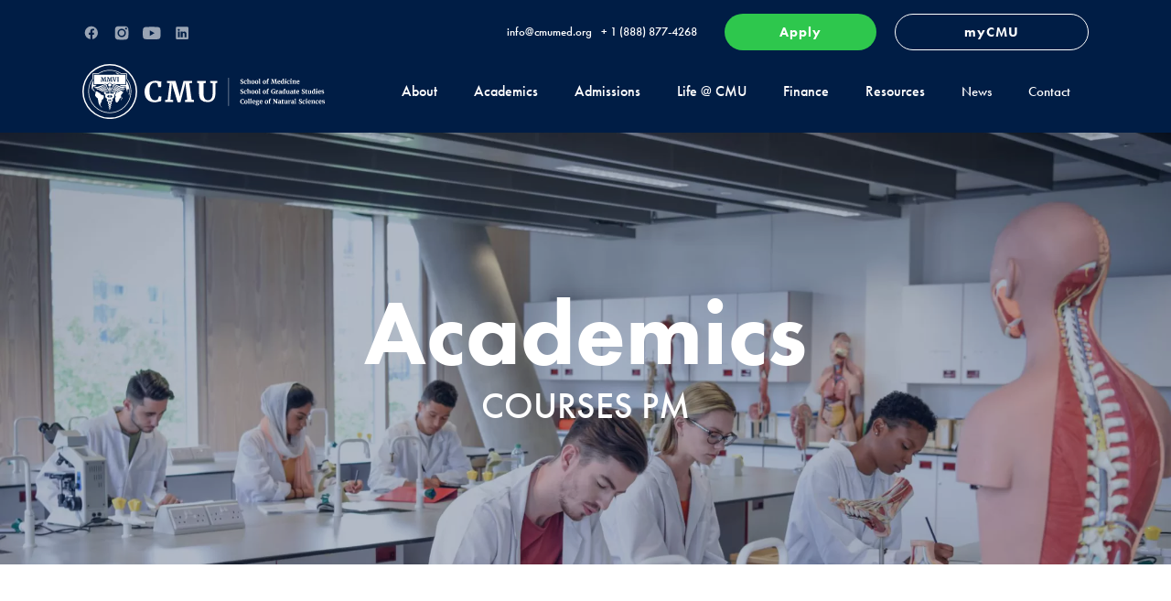

--- FILE ---
content_type: text/html; charset=UTF-8
request_url: https://cmumed.org/academics-overview/programs/premedical-program/courses/
body_size: 13101
content:
<!DOCTYPE html><!--  Last Published: Tue Feb 02 2021 09:48:07 GMT+0000 (Coordinated Universal Time)  -->
<html data-wf-page="60103e310932664f54689ea1" data-wf-site="5accb69c6634d2945e4c77b4" lang="en">
<head>
  <meta charset="UTF-8">
  
  <meta name='robots' content='index, follow, max-image-preview:large, max-snippet:-1, max-video-preview:-1' />
	<style>img:is([sizes="auto" i], [sizes^="auto," i]) { contain-intrinsic-size: 3000px 1500px }</style>
	
	<!-- This site is optimized with the Yoast SEO plugin v26.7 - https://yoast.com/wordpress/plugins/seo/ -->
	<title>Premedical Courses at CMU | Full Curriculum</title>
	<meta name="description" content="Browse the full list of premedical courses offered at CMU. Get prepared for medical school with a solid academic foundation. Click now and read more!" />
	<link rel="canonical" href="https://cmumed.org/academics-overview/programs/premedical-program/courses/" />
	<meta property="og:locale" content="en_US" />
	<meta property="og:type" content="article" />
	<meta property="og:title" content="Premedical Courses at CMU | Full Curriculum" />
	<meta property="og:description" content="Browse the full list of premedical courses offered at CMU. Get prepared for medical school with a solid academic foundation. Click now and read more!" />
	<meta property="og:url" content="https://cmumed.org/academics-overview/programs/premedical-program/courses/" />
	<meta property="og:site_name" content="CMU - Caribbean Medical University" />
	<meta property="article:publisher" content="https://www.facebook.com/cmusom/" />
	<meta property="article:modified_time" content="2025-06-26T09:21:51+00:00" />
	<meta property="og:image" content="https://cmumed.org/wp-content/uploads/2019/09/new-og.jpg" />
	<meta property="og:image:width" content="1200" />
	<meta property="og:image:height" content="630" />
	<meta property="og:image:type" content="image/jpeg" />
	<meta name="twitter:card" content="summary_large_image" />
	<meta name="twitter:site" content="@cmusom" />
	<meta name="twitter:label1" content="Est. reading time" />
	<meta name="twitter:data1" content="1 minute" />
	<script type="application/ld+json" class="yoast-schema-graph">{"@context":"https://schema.org","@graph":[{"@type":"WebPage","@id":"https://cmumed.org/academics-overview/programs/premedical-program/courses/","url":"https://cmumed.org/academics-overview/programs/premedical-program/courses/","name":"Premedical Courses at CMU | Full Curriculum","isPartOf":{"@id":"https://cmumed.org/#website"},"datePublished":"2018-05-16T12:12:58+00:00","dateModified":"2025-06-26T09:21:51+00:00","description":"Browse the full list of premedical courses offered at CMU. Get prepared for medical school with a solid academic foundation. Click now and read more!","breadcrumb":{"@id":"https://cmumed.org/academics-overview/programs/premedical-program/courses/#breadcrumb"},"inLanguage":"en-US","potentialAction":[{"@type":"ReadAction","target":["https://cmumed.org/academics-overview/programs/premedical-program/courses/"]}]},{"@type":"BreadcrumbList","@id":"https://cmumed.org/academics-overview/programs/premedical-program/courses/#breadcrumb","itemListElement":[{"@type":"ListItem","position":1,"name":"Home","item":"https://cmumed.org/"},{"@type":"ListItem","position":2,"name":"Academics Overview","item":"https://cmumed.org/academics-overview/"},{"@type":"ListItem","position":3,"name":"Private: Programs","item":"https://cmumed.org/academics-overview/programs/"},{"@type":"ListItem","position":4,"name":"Pre-Medical Program","item":"https://cmumed.org/academics-overview/programs/premedical-program/"},{"@type":"ListItem","position":5,"name":"Courses PM"}]},{"@type":"WebSite","@id":"https://cmumed.org/#website","url":"https://cmumed.org/","name":"CMU - Caribbean Medical University","description":"Caribbean Medical University","publisher":{"@id":"https://cmumed.org/#organization"},"potentialAction":[{"@type":"SearchAction","target":{"@type":"EntryPoint","urlTemplate":"https://cmumed.org/?s={search_term_string}"},"query-input":{"@type":"PropertyValueSpecification","valueRequired":true,"valueName":"search_term_string"}}],"inLanguage":"en-US"},{"@type":"Organization","@id":"https://cmumed.org/#organization","name":"CMU - Caribbean Medical University","url":"https://cmumed.org/","logo":{"@type":"ImageObject","inLanguage":"en-US","@id":"https://cmumed.org/#/schema/logo/image/","url":"https://cmumed.org/wp-content/uploads/2019/09/color-logo.svg","contentUrl":"https://cmumed.org/wp-content/uploads/2019/09/color-logo.svg","width":261,"height":66,"caption":"CMU - Caribbean Medical University"},"image":{"@id":"https://cmumed.org/#/schema/logo/image/"},"sameAs":["https://www.facebook.com/cmusom/","https://x.com/cmusom","https://www.instagram.com/cmusom/","https://www.linkedin.com/company/caribbean-medical-university/","https://www.youtube.com/user/CMUSOM"]}]}</script>
	<!-- / Yoast SEO plugin. -->


<script type="text/javascript">
/* <![CDATA[ */
window._wpemojiSettings = {"baseUrl":"https:\/\/s.w.org\/images\/core\/emoji\/16.0.1\/72x72\/","ext":".png","svgUrl":"https:\/\/s.w.org\/images\/core\/emoji\/16.0.1\/svg\/","svgExt":".svg","source":{"concatemoji":"https:\/\/cmumed.org\/wp-includes\/js\/wp-emoji-release.min.js"}};
/*! This file is auto-generated */
!function(s,n){var o,i,e;function c(e){try{var t={supportTests:e,timestamp:(new Date).valueOf()};sessionStorage.setItem(o,JSON.stringify(t))}catch(e){}}function p(e,t,n){e.clearRect(0,0,e.canvas.width,e.canvas.height),e.fillText(t,0,0);var t=new Uint32Array(e.getImageData(0,0,e.canvas.width,e.canvas.height).data),a=(e.clearRect(0,0,e.canvas.width,e.canvas.height),e.fillText(n,0,0),new Uint32Array(e.getImageData(0,0,e.canvas.width,e.canvas.height).data));return t.every(function(e,t){return e===a[t]})}function u(e,t){e.clearRect(0,0,e.canvas.width,e.canvas.height),e.fillText(t,0,0);for(var n=e.getImageData(16,16,1,1),a=0;a<n.data.length;a++)if(0!==n.data[a])return!1;return!0}function f(e,t,n,a){switch(t){case"flag":return n(e,"\ud83c\udff3\ufe0f\u200d\u26a7\ufe0f","\ud83c\udff3\ufe0f\u200b\u26a7\ufe0f")?!1:!n(e,"\ud83c\udde8\ud83c\uddf6","\ud83c\udde8\u200b\ud83c\uddf6")&&!n(e,"\ud83c\udff4\udb40\udc67\udb40\udc62\udb40\udc65\udb40\udc6e\udb40\udc67\udb40\udc7f","\ud83c\udff4\u200b\udb40\udc67\u200b\udb40\udc62\u200b\udb40\udc65\u200b\udb40\udc6e\u200b\udb40\udc67\u200b\udb40\udc7f");case"emoji":return!a(e,"\ud83e\udedf")}return!1}function g(e,t,n,a){var r="undefined"!=typeof WorkerGlobalScope&&self instanceof WorkerGlobalScope?new OffscreenCanvas(300,150):s.createElement("canvas"),o=r.getContext("2d",{willReadFrequently:!0}),i=(o.textBaseline="top",o.font="600 32px Arial",{});return e.forEach(function(e){i[e]=t(o,e,n,a)}),i}function t(e){var t=s.createElement("script");t.src=e,t.defer=!0,s.head.appendChild(t)}"undefined"!=typeof Promise&&(o="wpEmojiSettingsSupports",i=["flag","emoji"],n.supports={everything:!0,everythingExceptFlag:!0},e=new Promise(function(e){s.addEventListener("DOMContentLoaded",e,{once:!0})}),new Promise(function(t){var n=function(){try{var e=JSON.parse(sessionStorage.getItem(o));if("object"==typeof e&&"number"==typeof e.timestamp&&(new Date).valueOf()<e.timestamp+604800&&"object"==typeof e.supportTests)return e.supportTests}catch(e){}return null}();if(!n){if("undefined"!=typeof Worker&&"undefined"!=typeof OffscreenCanvas&&"undefined"!=typeof URL&&URL.createObjectURL&&"undefined"!=typeof Blob)try{var e="postMessage("+g.toString()+"("+[JSON.stringify(i),f.toString(),p.toString(),u.toString()].join(",")+"));",a=new Blob([e],{type:"text/javascript"}),r=new Worker(URL.createObjectURL(a),{name:"wpTestEmojiSupports"});return void(r.onmessage=function(e){c(n=e.data),r.terminate(),t(n)})}catch(e){}c(n=g(i,f,p,u))}t(n)}).then(function(e){for(var t in e)n.supports[t]=e[t],n.supports.everything=n.supports.everything&&n.supports[t],"flag"!==t&&(n.supports.everythingExceptFlag=n.supports.everythingExceptFlag&&n.supports[t]);n.supports.everythingExceptFlag=n.supports.everythingExceptFlag&&!n.supports.flag,n.DOMReady=!1,n.readyCallback=function(){n.DOMReady=!0}}).then(function(){return e}).then(function(){var e;n.supports.everything||(n.readyCallback(),(e=n.source||{}).concatemoji?t(e.concatemoji):e.wpemoji&&e.twemoji&&(t(e.twemoji),t(e.wpemoji)))}))}((window,document),window._wpemojiSettings);
/* ]]> */
</script>
<style id='wp-emoji-styles-inline-css' type='text/css'>

	img.wp-smiley, img.emoji {
		display: inline !important;
		border: none !important;
		box-shadow: none !important;
		height: 1em !important;
		width: 1em !important;
		margin: 0 0.07em !important;
		vertical-align: -0.1em !important;
		background: none !important;
		padding: 0 !important;
	}
</style>
<link rel='stylesheet' id='wp-block-library-css' href='https://cmumed.org/wp-includes/css/dist/block-library/style.min.css' type='text/css' media='all' />
<style id='classic-theme-styles-inline-css' type='text/css'>
/*! This file is auto-generated */
.wp-block-button__link{color:#fff;background-color:#32373c;border-radius:9999px;box-shadow:none;text-decoration:none;padding:calc(.667em + 2px) calc(1.333em + 2px);font-size:1.125em}.wp-block-file__button{background:#32373c;color:#fff;text-decoration:none}
</style>
<style id='safe-svg-svg-icon-style-inline-css' type='text/css'>
.safe-svg-cover{text-align:center}.safe-svg-cover .safe-svg-inside{display:inline-block;max-width:100%}.safe-svg-cover svg{fill:currentColor;height:100%;max-height:100%;max-width:100%;width:100%}

</style>
<link rel='stylesheet' id='wp-components-css' href='https://cmumed.org/wp-includes/css/dist/components/style.min.css' type='text/css' media='all' />
<link rel='stylesheet' id='wp-preferences-css' href='https://cmumed.org/wp-includes/css/dist/preferences/style.min.css' type='text/css' media='all' />
<link rel='stylesheet' id='wp-block-editor-css' href='https://cmumed.org/wp-includes/css/dist/block-editor/style.min.css' type='text/css' media='all' />
<link rel='stylesheet' id='popup-maker-block-library-style-css' href='https://cmumed.org/wp-content/plugins/popup-maker/dist/packages/block-library-style.css?ver=dbea705cfafe089d65f1' type='text/css' media='all' />
<style id='global-styles-inline-css' type='text/css'>
:root{--wp--preset--aspect-ratio--square: 1;--wp--preset--aspect-ratio--4-3: 4/3;--wp--preset--aspect-ratio--3-4: 3/4;--wp--preset--aspect-ratio--3-2: 3/2;--wp--preset--aspect-ratio--2-3: 2/3;--wp--preset--aspect-ratio--16-9: 16/9;--wp--preset--aspect-ratio--9-16: 9/16;--wp--preset--color--black: #000000;--wp--preset--color--cyan-bluish-gray: #abb8c3;--wp--preset--color--white: #ffffff;--wp--preset--color--pale-pink: #f78da7;--wp--preset--color--vivid-red: #cf2e2e;--wp--preset--color--luminous-vivid-orange: #ff6900;--wp--preset--color--luminous-vivid-amber: #fcb900;--wp--preset--color--light-green-cyan: #7bdcb5;--wp--preset--color--vivid-green-cyan: #00d084;--wp--preset--color--pale-cyan-blue: #8ed1fc;--wp--preset--color--vivid-cyan-blue: #0693e3;--wp--preset--color--vivid-purple: #9b51e0;--wp--preset--gradient--vivid-cyan-blue-to-vivid-purple: linear-gradient(135deg,rgba(6,147,227,1) 0%,rgb(155,81,224) 100%);--wp--preset--gradient--light-green-cyan-to-vivid-green-cyan: linear-gradient(135deg,rgb(122,220,180) 0%,rgb(0,208,130) 100%);--wp--preset--gradient--luminous-vivid-amber-to-luminous-vivid-orange: linear-gradient(135deg,rgba(252,185,0,1) 0%,rgba(255,105,0,1) 100%);--wp--preset--gradient--luminous-vivid-orange-to-vivid-red: linear-gradient(135deg,rgba(255,105,0,1) 0%,rgb(207,46,46) 100%);--wp--preset--gradient--very-light-gray-to-cyan-bluish-gray: linear-gradient(135deg,rgb(238,238,238) 0%,rgb(169,184,195) 100%);--wp--preset--gradient--cool-to-warm-spectrum: linear-gradient(135deg,rgb(74,234,220) 0%,rgb(151,120,209) 20%,rgb(207,42,186) 40%,rgb(238,44,130) 60%,rgb(251,105,98) 80%,rgb(254,248,76) 100%);--wp--preset--gradient--blush-light-purple: linear-gradient(135deg,rgb(255,206,236) 0%,rgb(152,150,240) 100%);--wp--preset--gradient--blush-bordeaux: linear-gradient(135deg,rgb(254,205,165) 0%,rgb(254,45,45) 50%,rgb(107,0,62) 100%);--wp--preset--gradient--luminous-dusk: linear-gradient(135deg,rgb(255,203,112) 0%,rgb(199,81,192) 50%,rgb(65,88,208) 100%);--wp--preset--gradient--pale-ocean: linear-gradient(135deg,rgb(255,245,203) 0%,rgb(182,227,212) 50%,rgb(51,167,181) 100%);--wp--preset--gradient--electric-grass: linear-gradient(135deg,rgb(202,248,128) 0%,rgb(113,206,126) 100%);--wp--preset--gradient--midnight: linear-gradient(135deg,rgb(2,3,129) 0%,rgb(40,116,252) 100%);--wp--preset--font-size--small: 13px;--wp--preset--font-size--medium: 20px;--wp--preset--font-size--large: 36px;--wp--preset--font-size--x-large: 42px;--wp--preset--spacing--20: 0.44rem;--wp--preset--spacing--30: 0.67rem;--wp--preset--spacing--40: 1rem;--wp--preset--spacing--50: 1.5rem;--wp--preset--spacing--60: 2.25rem;--wp--preset--spacing--70: 3.38rem;--wp--preset--spacing--80: 5.06rem;--wp--preset--shadow--natural: 6px 6px 9px rgba(0, 0, 0, 0.2);--wp--preset--shadow--deep: 12px 12px 50px rgba(0, 0, 0, 0.4);--wp--preset--shadow--sharp: 6px 6px 0px rgba(0, 0, 0, 0.2);--wp--preset--shadow--outlined: 6px 6px 0px -3px rgba(255, 255, 255, 1), 6px 6px rgba(0, 0, 0, 1);--wp--preset--shadow--crisp: 6px 6px 0px rgba(0, 0, 0, 1);}:where(.is-layout-flex){gap: 0.5em;}:where(.is-layout-grid){gap: 0.5em;}body .is-layout-flex{display: flex;}.is-layout-flex{flex-wrap: wrap;align-items: center;}.is-layout-flex > :is(*, div){margin: 0;}body .is-layout-grid{display: grid;}.is-layout-grid > :is(*, div){margin: 0;}:where(.wp-block-columns.is-layout-flex){gap: 2em;}:where(.wp-block-columns.is-layout-grid){gap: 2em;}:where(.wp-block-post-template.is-layout-flex){gap: 1.25em;}:where(.wp-block-post-template.is-layout-grid){gap: 1.25em;}.has-black-color{color: var(--wp--preset--color--black) !important;}.has-cyan-bluish-gray-color{color: var(--wp--preset--color--cyan-bluish-gray) !important;}.has-white-color{color: var(--wp--preset--color--white) !important;}.has-pale-pink-color{color: var(--wp--preset--color--pale-pink) !important;}.has-vivid-red-color{color: var(--wp--preset--color--vivid-red) !important;}.has-luminous-vivid-orange-color{color: var(--wp--preset--color--luminous-vivid-orange) !important;}.has-luminous-vivid-amber-color{color: var(--wp--preset--color--luminous-vivid-amber) !important;}.has-light-green-cyan-color{color: var(--wp--preset--color--light-green-cyan) !important;}.has-vivid-green-cyan-color{color: var(--wp--preset--color--vivid-green-cyan) !important;}.has-pale-cyan-blue-color{color: var(--wp--preset--color--pale-cyan-blue) !important;}.has-vivid-cyan-blue-color{color: var(--wp--preset--color--vivid-cyan-blue) !important;}.has-vivid-purple-color{color: var(--wp--preset--color--vivid-purple) !important;}.has-black-background-color{background-color: var(--wp--preset--color--black) !important;}.has-cyan-bluish-gray-background-color{background-color: var(--wp--preset--color--cyan-bluish-gray) !important;}.has-white-background-color{background-color: var(--wp--preset--color--white) !important;}.has-pale-pink-background-color{background-color: var(--wp--preset--color--pale-pink) !important;}.has-vivid-red-background-color{background-color: var(--wp--preset--color--vivid-red) !important;}.has-luminous-vivid-orange-background-color{background-color: var(--wp--preset--color--luminous-vivid-orange) !important;}.has-luminous-vivid-amber-background-color{background-color: var(--wp--preset--color--luminous-vivid-amber) !important;}.has-light-green-cyan-background-color{background-color: var(--wp--preset--color--light-green-cyan) !important;}.has-vivid-green-cyan-background-color{background-color: var(--wp--preset--color--vivid-green-cyan) !important;}.has-pale-cyan-blue-background-color{background-color: var(--wp--preset--color--pale-cyan-blue) !important;}.has-vivid-cyan-blue-background-color{background-color: var(--wp--preset--color--vivid-cyan-blue) !important;}.has-vivid-purple-background-color{background-color: var(--wp--preset--color--vivid-purple) !important;}.has-black-border-color{border-color: var(--wp--preset--color--black) !important;}.has-cyan-bluish-gray-border-color{border-color: var(--wp--preset--color--cyan-bluish-gray) !important;}.has-white-border-color{border-color: var(--wp--preset--color--white) !important;}.has-pale-pink-border-color{border-color: var(--wp--preset--color--pale-pink) !important;}.has-vivid-red-border-color{border-color: var(--wp--preset--color--vivid-red) !important;}.has-luminous-vivid-orange-border-color{border-color: var(--wp--preset--color--luminous-vivid-orange) !important;}.has-luminous-vivid-amber-border-color{border-color: var(--wp--preset--color--luminous-vivid-amber) !important;}.has-light-green-cyan-border-color{border-color: var(--wp--preset--color--light-green-cyan) !important;}.has-vivid-green-cyan-border-color{border-color: var(--wp--preset--color--vivid-green-cyan) !important;}.has-pale-cyan-blue-border-color{border-color: var(--wp--preset--color--pale-cyan-blue) !important;}.has-vivid-cyan-blue-border-color{border-color: var(--wp--preset--color--vivid-cyan-blue) !important;}.has-vivid-purple-border-color{border-color: var(--wp--preset--color--vivid-purple) !important;}.has-vivid-cyan-blue-to-vivid-purple-gradient-background{background: var(--wp--preset--gradient--vivid-cyan-blue-to-vivid-purple) !important;}.has-light-green-cyan-to-vivid-green-cyan-gradient-background{background: var(--wp--preset--gradient--light-green-cyan-to-vivid-green-cyan) !important;}.has-luminous-vivid-amber-to-luminous-vivid-orange-gradient-background{background: var(--wp--preset--gradient--luminous-vivid-amber-to-luminous-vivid-orange) !important;}.has-luminous-vivid-orange-to-vivid-red-gradient-background{background: var(--wp--preset--gradient--luminous-vivid-orange-to-vivid-red) !important;}.has-very-light-gray-to-cyan-bluish-gray-gradient-background{background: var(--wp--preset--gradient--very-light-gray-to-cyan-bluish-gray) !important;}.has-cool-to-warm-spectrum-gradient-background{background: var(--wp--preset--gradient--cool-to-warm-spectrum) !important;}.has-blush-light-purple-gradient-background{background: var(--wp--preset--gradient--blush-light-purple) !important;}.has-blush-bordeaux-gradient-background{background: var(--wp--preset--gradient--blush-bordeaux) !important;}.has-luminous-dusk-gradient-background{background: var(--wp--preset--gradient--luminous-dusk) !important;}.has-pale-ocean-gradient-background{background: var(--wp--preset--gradient--pale-ocean) !important;}.has-electric-grass-gradient-background{background: var(--wp--preset--gradient--electric-grass) !important;}.has-midnight-gradient-background{background: var(--wp--preset--gradient--midnight) !important;}.has-small-font-size{font-size: var(--wp--preset--font-size--small) !important;}.has-medium-font-size{font-size: var(--wp--preset--font-size--medium) !important;}.has-large-font-size{font-size: var(--wp--preset--font-size--large) !important;}.has-x-large-font-size{font-size: var(--wp--preset--font-size--x-large) !important;}
:where(.wp-block-post-template.is-layout-flex){gap: 1.25em;}:where(.wp-block-post-template.is-layout-grid){gap: 1.25em;}
:where(.wp-block-columns.is-layout-flex){gap: 2em;}:where(.wp-block-columns.is-layout-grid){gap: 2em;}
:root :where(.wp-block-pullquote){font-size: 1.5em;line-height: 1.6;}
</style>
<link rel='stylesheet' id='normalize-css' href='https://cmumed.org/wp-content/themes/CMU_19/css/normalize.css' type='text/css' media='all' />
<link rel='stylesheet' id='components-css' href='https://cmumed.org/wp-content/themes/CMU_19/css/components.css' type='text/css' media='all' />
<link rel='stylesheet' id='net-main-css' href='https://cmumed.org/wp-content/themes/CMU_19/css/cmu-med89.css' type='text/css' media='all' />
<link rel='stylesheet' id='stylesheet-css' href='https://cmumed.org/wp-content/themes/CMU_19/style.css' type='text/css' media='all' />
<script type="text/javascript" src="https://cmumed.org/wp-includes/js/jquery/jquery.min.js?ver=3.7.1" id="jquery-core-js"></script>
<script type="text/javascript" src="https://cmumed.org/wp-includes/js/jquery/jquery-migrate.min.js?ver=3.4.1" id="jquery-migrate-js"></script>
<link rel="https://api.w.org/" href="https://cmumed.org/wp-json/" /><link rel="alternate" title="JSON" type="application/json" href="https://cmumed.org/wp-json/wp/v2/pages/498" /><link rel="EditURI" type="application/rsd+xml" title="RSD" href="https://cmumed.org/xmlrpc.php?rsd" />
<link rel='shortlink' href='https://cmumed.org/?p=498' />
<link rel="alternate" title="oEmbed (JSON)" type="application/json+oembed" href="https://cmumed.org/wp-json/oembed/1.0/embed?url=https%3A%2F%2Fcmumed.org%2Facademics-overview%2Fprograms%2Fpremedical-program%2Fcourses%2F" />
<link rel="alternate" title="oEmbed (XML)" type="text/xml+oembed" href="https://cmumed.org/wp-json/oembed/1.0/embed?url=https%3A%2F%2Fcmumed.org%2Facademics-overview%2Fprograms%2Fpremedical-program%2Fcourses%2F&#038;format=xml" />
<script type="text/javascript">
           var ajaxurl = "https://cmumed.org/wp-admin/admin-ajax.php";
         </script><link rel="icon" href="https://cmumed.org/wp-content/uploads/2018/07/cropped-webclip-32x32.png" sizes="32x32" />
<link rel="icon" href="https://cmumed.org/wp-content/uploads/2018/07/cropped-webclip-192x192.png" sizes="192x192" />
<link rel="apple-touch-icon" href="https://cmumed.org/wp-content/uploads/2018/07/cropped-webclip-180x180.png" />
<meta name="msapplication-TileImage" content="https://cmumed.org/wp-content/uploads/2018/07/cropped-webclip-270x270.png" />
  <meta content="width=device-width, initial-scale=1" name="viewport">
  <script src="https://use.typekit.net/pay2azf.js" type="text/javascript"></script>
  <script type="text/javascript">try{Typekit.load();}catch(e){}</script>
  <!-- [if lt IE 9]><script src="https://cdnjs.cloudflare.com/ajax/libs/html5shiv/3.7.3/html5shiv.min.js" type="text/javascript"></script><![endif] -->
  <script type="text/javascript">!function(o,c){var n=c.documentElement,t=" w-mod-";n.className+=t+"js",("ontouchstart"in o||o.DocumentTouch&&c instanceof DocumentTouch)&&(n.className+=t+"touch")}(window,document);</script>
  <link href="https://cmumed.org/wp-content/themes/CMU_19/images/favicon.png" rel="shortcut icon" type="image/x-icon">
  <link href="https://cmumed.org/wp-content/themes/CMU_19/images/webclip.png" rel="apple-touch-icon">
  <meta name="format-detection" content="telephone=no">
  <meta name="google-site-verification" content="2gklAjIr7-rsib6WaqVzqvaM1-EGdrKZGObFBSW2VyM" />
  <!-- Google Tag Manager -->
<script>(function(w,d,s,l,i){w[l]=w[l]||[];w[l].push({'gtm.start':
new Date().getTime(),event:'gtm.js'});var f=d.getElementsByTagName(s)[0],
j=d.createElement(s),dl=l!='dataLayer'?'&l='+l:'';j.async=true;j.src=
'https://www.googletagmanager.com/gtm.js?id='+i+dl;f.parentNode.insertBefore(j,f);
})(window,document,'script','dataLayer','GTM-KLCWHRP');</script>
<!-- End Google Tag Manager -->
</head>
<body>
<!-- Google Tag Manager (noscript) -->
<noscript><iframe src="https://www.googletagmanager.com/ns.html?id=GTM-KLCWHRP"
height="0" width="0" style="display:none;visibility:hidden"></iframe></noscript>
<!-- End Google Tag Manager (noscript) -->
  <div data-collapse="medium" data-animation="default" data-duration="400" data-doc-height="1" data-no-scroll="1" role="banner" class="navbar w-nav">
    <div class="top-nav">
      <div class="top-socials-wrapper">

          
        <a target="_blank" href="https://www.facebook.com/cmusom/" class="social-link-top w-inline-block"><img src="https://cmumed.org/wp-content/uploads/2021/02/FB-WHITE.svg" loading="lazy" alt=""></a>

    
        <a target="_blank" href="https://www.instagram.com/cmusom/" class="social-link-top w-inline-block"><img src="https://cmumed.org/wp-content/uploads/2021/02/IG.svg" loading="lazy" alt=""></a>

    
        <a target="_blank" href="https://www.youtube.com/channel/UCbeQWeDkNNrQLrp4S366Usg" class="social-link-top w-inline-block"><img src="https://cmumed.org/wp-content/uploads/2021/02/YT.svg" loading="lazy" alt=""></a>

    
        <a target="_blank" href="https://www.linkedin.com/company/caribbean-medical-university-curacao" class="social-link-top w-inline-block"><img src="https://cmumed.org/wp-content/uploads/2021/02/IN.svg" loading="lazy" alt=""></a>

    
      </div>
      <div class="top-nav-links-wrapper">
        <a href="mailto:info@cmumed.org" class="top-contact-link w-inline-block">
          <div>info@cmumed.org</div>
        </a>
        <a href="tel:+ 1 (888) 877-4268" class="top-contact-link w-inline-block">
          <div>+ 1 (888) 877-4268</div>
        </a>
            <!--  <div class="deadline-title">Application Deadline:</div>
        <div class="deadline-time"><span id="countdown">-</span>d <span id="countdown2">-</span>h <span id="countdown3">-</span>m <span id="countdown4">-</span>s </div>-->
       
        <a href="https://cmumed.org/apply-3/" class="apply-button w-button">Apply</a>
        <a target="_blank" href="https://mycmu.cmumed.org/" class="mycmu-button w-button">myCMU</a>
      </div>
    </div>
    <div class="nav-content w-container">
      <a href="https://cmumed.org/" class="brand w-nav-brand"><img src="https://cmumed.org/wp-content/themes/CMU_19/images/full-logo-white.svg" loading="lazy" alt="CMU Medical University full logo in white" class="logo-brand"></a>
           <nav role="navigation" class="nav-menu w-nav-menu">
        
                   
        <div data-hover="1" data-delay="0" class="dropdown w-dropdown">
          <div class="drop-toggle w-dropdown-toggle">
            <div>About</div>
          </div>
          <nav class="drop-list w-dropdown-list">

                   
            <a style="background-image: url('https://cmumed.org/wp-content/uploads/2021/02/3.svg');
background-position: 15px 50%;
background-size: 20px;
background-repeat: no-repeat;" href="https://cmumed.org/about/mission-statement/" class="drop-link w-dropdown-link">Mission Statement</a>


            <a style="background-image: url('https://cmumed.org/wp-content/uploads/2021/02/1-5.svg');
background-position: 15px 50%;
background-size: 20px;
background-repeat: no-repeat;" href="https://cmumed.org/about/deans/" class="drop-link w-dropdown-link">Deans</a>


            <a style="background-image: url('https://cmumed.org/wp-content/uploads/2021/02/1-5.svg');
background-position: 15px 50%;
background-size: 20px;
background-repeat: no-repeat;" href="https://cmumed.org/about/administrative-staff/" class="drop-link w-dropdown-link">Administrative Staff</a>


            <a style="background-image: url('https://cmumed.org/wp-content/uploads/2021/02/4-2.svg');
background-position: 15px 50%;
background-size: 20px;
background-repeat: no-repeat;" href="https://cmumed.org/about/university-committees/" class="drop-link w-dropdown-link">University Committees</a>


            <a style="background-image: url('https://cmumed.org/wp-content/uploads/2021/02/1.svg');
background-position: 15px 50%;
background-size: 20px;
background-repeat: no-repeat;" href="https://cmumed.org/about/" class="drop-link w-dropdown-link">About CMU</a>


            <a style="background-image: url('https://cmumed.org/wp-content/uploads/2021/02/4.svg');
background-position: 15px 50%;
background-size: 20px;
background-repeat: no-repeat;" href="https://cmumed.org/about/schools-history/" class="drop-link w-dropdown-link">School's History</a>


            <a style="background-image: url('https://cmumed.org/wp-content/uploads/2021/02/5.svg');
background-position: 15px 50%;
background-size: 20px;
background-repeat: no-repeat;" href="https://cmumed.org/about/why-cmu/" class="drop-link w-dropdown-link">Why CMU</a>


            <a style="background-image: url('https://cmumed.org/wp-content/uploads/2021/02/7.svg');
background-position: 15px 50%;
background-size: 20px;
background-repeat: no-repeat;" href="https://cmumed.org/about/island-of-curacao/" class="drop-link w-dropdown-link">About Island</a>


            <a style="background-image: url('https://cmumed.org/wp-content/uploads/2021/02/8.svg');
background-position: 15px 50%;
background-size: 20px;
background-repeat: no-repeat;" href="https://cmumed.org/about/accreditations-recognitions/" class="drop-link w-dropdown-link">Accreditations</a>


          </nav>
        </div>

  
        <div data-hover="1" data-delay="0" class="dropdown w-dropdown">
          <div class="drop-toggle w-dropdown-toggle">
            <div>Academics</div>
          </div>
          <nav class="drop-list w-dropdown-list">

                   
            <a style="background-image: url('https://cmumed.org/wp-content/uploads/2021/02/1.-Academics.svg');
background-position: 15px 50%;
background-size: 20px;
background-repeat: no-repeat;" href="https://cmumed.org/academics-overview/" class="drop-link w-dropdown-link">Academic Overview</a>


            <div data-hover="" data-delay="0" class="inside-dropdown w-dropdown">
              <div class="inside-dropdown-toggle w-dropdown-toggle">
                <div>Pre-Medical Science</div>
              </div>
              <nav class="inside-drop-list w-dropdown-list">

          
                <a href="https://cmumed.org/academics-overview/programs/premedical-program/" class="inside-drop-link w-dropdown-link">Program Outline</a>

             
                <a href="https://cmumed.org/academics-overview/programs/premedical-program/faculty-pm/" class="inside-drop-link w-dropdown-link">Faculty of Pre-Medical Sciences</a>

             
                <a href="https://cmumed.org/academics-overview/programs/premedical-program/courses/" class="inside-drop-link w-dropdown-link">Courses</a>

             
                <a href="https://cmumed.org/academics-overview/programs/premedical-program/curriculum/" class="inside-drop-link w-dropdown-link">Curriculum</a>

             
              </nav>
            </div>

  
            <div data-hover="" data-delay="0" class="inside-dropdown w-dropdown">
              <div class="inside-dropdown-toggle w-dropdown-toggle">
                <div>School of Medicine - Basic Science</div>
              </div>
              <nav class="inside-drop-list w-dropdown-list">

          
                <a href="https://cmumed.org/academics-overview/programs/medical-program/" class="inside-drop-link w-dropdown-link">Program Outline</a>

             
                <a href="https://cmumed.org/academics-overview/programs/medical-program/faculty-bs/" class="inside-drop-link w-dropdown-link">Faculty of Basic Sciences</a>

             
                <a href="https://cmumed.org/academics-overview/programs/medical-program/courses/" class="inside-drop-link w-dropdown-link">Courses</a>

             
                <a href="https://cmumed.org/academics-overview/programs/medical-program/curriculum/" class="inside-drop-link w-dropdown-link">Curriculum</a>

             
              </nav>
            </div>

  
            <div data-hover="" data-delay="0" class="inside-dropdown w-dropdown">
              <div class="inside-dropdown-toggle w-dropdown-toggle">
                <div>School of Medicine - Clinical Science</div>
              </div>
              <nav class="inside-drop-list w-dropdown-list">

          
                <a href="https://cmumed.org/academics-overview/programs/medical-program-cs/cmu-clinical-medical-centers/" class="inside-drop-link w-dropdown-link">Clinical Medicine Centers</a>

             
                <a href="https://cmumed.org/academics-overview/programs/medical-program-cs/program-outline/" class="inside-drop-link w-dropdown-link">Program Outline</a>

             
                <a href="https://cmumed.org/academics-overview/programs/medical-program-cs/courses/" class="inside-drop-link w-dropdown-link">Clinical Rotations and Courses</a>

             
                <a href="https://cmumed.org/academics-overview/programs/medical-program-cs/requirements-start-clinical-rotations/" class="inside-drop-link w-dropdown-link">Requirements to start Clinical Rotations</a>

             
                <a href="https://cmumed.org/academics-overview/programs/medical-program-cs/standard-procedures-of-clinical-rotations-at-the-cmu-som/" class="inside-drop-link w-dropdown-link">Standard Procedures of Clinical Rotations</a>

             
                <a href="https://cmumed.org/academics-overview/programs/medical-program-cs/flow-chart-of-the-clinical-rotations/" class="inside-drop-link w-dropdown-link">Flow chart of the Clinical Rotations</a>

             
                <a href="https://cmumed.org/academics-overview/programs/medical-program-cs/documentation-required/" class="inside-drop-link w-dropdown-link">Requirements to complete Clinical Rotations</a>

             
              </nav>
            </div>

  
            <a style="background-image: url('https://cmumed.org/wp-content/uploads/2021/02/1-6.svg');
background-position: 15px 50%;
background-size: 20px;
background-repeat: no-repeat;" href="https://cmumed.org/academics-overview/online-library/" class="drop-link w-dropdown-link">Online Library</a>


            <a style="background-image: url('https://cmumed.org/wp-content/uploads/2021/02/9.-Academic-Calendar.svg');
background-position: 15px 50%;
background-size: 20px;
background-repeat: no-repeat;" href="https://cmumed.org/academics-overview/academic-calendar-2/" class="drop-link w-dropdown-link">Academic Calendar</a>


            <a style="background-image: url('https://cmumed.org/wp-content/uploads/2021/02/1.-Academics.svg');
background-position: 15px 50%;
background-size: 20px;
background-repeat: no-repeat;" href="https://cmumed.org/academics-overview/graduation-requirements/" class="drop-link w-dropdown-link">Graduation Requirements</a>


            <a style="background-image: url('https://cmumed.org/wp-content/uploads/2021/02/1.svg');
background-position: 15px 50%;
background-size: 20px;
background-repeat: no-repeat;" href="https://cmumed.org/academics-overview/match-results/" class="drop-link w-dropdown-link">Match Results</a>


          </nav>
        </div>

  
        <div data-hover="1" data-delay="0" class="dropdown w-dropdown">
          <div class="drop-toggle w-dropdown-toggle">
            <div>Admissions</div>
          </div>
          <nav class="drop-list w-dropdown-list">

                   
            <a style="background-image: url('https://cmumed.org/wp-content/uploads/2021/02/1-1.svg');
background-position: 15px 50%;
background-size: 20px;
background-repeat: no-repeat;" href="https://cmumed.org/admission/step-by-step/" class="drop-link w-dropdown-link">Step by Step</a>


            <a style="background-image: url('https://cmumed.org/wp-content/uploads/2021/02/2-1.svg');
background-position: 15px 50%;
background-size: 20px;
background-repeat: no-repeat;" href="https://cmumed.org/admission/requirements/" class="drop-link w-dropdown-link">Requirements</a>


            <a style="background-image: url('https://cmumed.org/wp-content/uploads/2021/02/3-1.svg');
background-position: 15px 50%;
background-size: 20px;
background-repeat: no-repeat;" href="https://cmumed.org/apply-3/" class="drop-link w-dropdown-link">Application Form</a>


            <a style="background-image: url('https://cmumed.org/wp-content/uploads/2021/02/4-1.svg');
background-position: 15px 50%;
background-size: 20px;
background-repeat: no-repeat;" href="https://cmumed.org/admission/submittals/" class="drop-link w-dropdown-link">Submittals</a>


            <a style="background-image: url('https://cmumed.org/wp-content/uploads/2021/02/5-1.svg');
background-position: 15px 50%;
background-size: 20px;
background-repeat: no-repeat;" href="https://cmumed.org/admission/policies/" class="drop-link w-dropdown-link">Policies</a>


          </nav>
        </div>

  
        <div data-hover="1" data-delay="0" class="dropdown w-dropdown">
          <div class="drop-toggle w-dropdown-toggle">
            <div>Life @ CMU</div>
          </div>
          <nav class="drop-list w-dropdown-list">

                   
            <div data-hover="" data-delay="0" class="inside-dropdown w-dropdown">
              <div class="inside-dropdown-toggle w-dropdown-toggle">
                <div>Upon Acceptance</div>
              </div>
              <nav class="inside-drop-list w-dropdown-list">

          
                <a href="https://cmumed.org/about/life-cmu/upon-acceptance/" class="inside-drop-link w-dropdown-link">Learn more</a>

             
                <a href="https://cmumed.org/about/life-cmu/upon-acceptance/prior-to-departure/" class="inside-drop-link w-dropdown-link">Prior to Departure</a>

             
                <a href="https://cmumed.org/about/life-cmu/upon-acceptance/travel-to-curacao/" class="inside-drop-link w-dropdown-link">Travel to Curacao</a>

             
                <a href="https://cmumed.org/about/life-cmu/upon-acceptance/upon-arrival/" class="inside-drop-link w-dropdown-link">Upon Arrival</a>

             
              </nav>
            </div>

  
            <a style="background-image: url('https://cmumed.org/wp-content/uploads/2021/02/2-2.svg');
background-position: 15px 50%;
background-size: 20px;
background-repeat: no-repeat;" href="https://cmumed.org/about/life-cmu/campus-services/" class="drop-link w-dropdown-link">Campus Services</a>


            <div data-hover="" data-delay="0" class="inside-dropdown w-dropdown">
              <div class="inside-dropdown-toggle w-dropdown-toggle">
                <div>Living on the Island</div>
              </div>
              <nav class="inside-drop-list w-dropdown-list">

          
                <a href="https://cmumed.org/about/life-cmu/living-on-the-island/" class="inside-drop-link w-dropdown-link">Learn more</a>

             
                <a href="https://cmumed.org/about/life-cmu/living-on-the-island/accommodations/" class="inside-drop-link w-dropdown-link">Accommodations</a>

             
                <a href="https://cmumed.org/about/life-cmu/living-on-the-island/merchandise-sevices/" class="inside-drop-link w-dropdown-link">Merchandise &amp; Services</a>

             
                <a href="https://cmumed.org/about/life-cmu/living-on-the-island/communication/" class="inside-drop-link w-dropdown-link">Communication</a>

             
                <a href="https://cmumed.org/about/life-cmu/living-on-the-island/entertainment/" class="inside-drop-link w-dropdown-link">Entertainment</a>

             
              </nav>
            </div>

  
            <a style="background-image: url('https://cmumed.org/wp-content/uploads/2021/02/4-2.svg');
background-position: 15px 50%;
background-size: 20px;
background-repeat: no-repeat;" href="https://cmumed.org/about/life-cmu/student-organizations/" class="drop-link w-dropdown-link">Student Organization</a>


            <a style="background-image: url('https://cmumed.org/wp-content/uploads/2021/02/5-2.svg');
background-position: 15px 50%;
background-size: 20px;
background-repeat: no-repeat;" href="https://cmumed.org/about/life-cmu/sports-recreation/" class="drop-link w-dropdown-link">Sport &amp; Recreation</a>


          </nav>
        </div>

  
        <div data-hover="1" data-delay="0" class="dropdown w-dropdown">
          <div class="drop-toggle w-dropdown-toggle">
            <div>Finance</div>
          </div>
          <nav class="drop-list w-dropdown-list">

                   
            <a style="background-image: url('https://cmumed.org/wp-content/uploads/2021/02/1-3.svg');
background-position: 15px 50%;
background-size: 20px;
background-repeat: no-repeat;" href="https://cmumed.org/financial-aid/tuition-fees/" class="drop-link w-dropdown-link">Tuition &amp; Fees</a>


            <a style="background-image: url('https://cmumed.org/wp-content/uploads/2021/02/2-3.svg');
background-position: 15px 50%;
background-size: 20px;
background-repeat: no-repeat;" href="https://cmumed.org/financial-aid/scholarships/" class="drop-link w-dropdown-link">Scholarships</a>


            <a style="background-image: url('https://cmumed.org/wp-content/uploads/2021/02/3-3.svg');
background-position: 15px 50%;
background-size: 20px;
background-repeat: no-repeat;" href="https://cmumed.org/financial-aid/payment-plans/" class="drop-link w-dropdown-link">Payment Plans</a>


            <a style="background-image: url('https://cmumed.org/wp-content/uploads/2021/02/4-3.svg');
background-position: 15px 50%;
background-size: 20px;
background-repeat: no-repeat;" href="https://cmumed.org/financial-aid/student-loans/" class="drop-link w-dropdown-link">Student Loans</a>


            <a style="background-image: url('https://cmumed.org/wp-content/uploads/2021/02/4-3.svg');
background-position: 15px 50%;
background-size: 20px;
background-repeat: no-repeat;" href="https://cmumed.org/medinvest-student-loan-workshop-template_debt-management-counselling-services/" class="drop-link w-dropdown-link">Debt Management Counseling Services</a>


          </nav>
        </div>

  
        <div data-hover="1" data-delay="0" class="dropdown w-dropdown">
          <div class="drop-toggle w-dropdown-toggle">
            <div>Resources</div>
          </div>
          <nav class="drop-list w-dropdown-list">

                   
            <a style="background-image: url('https://cmumed.org/wp-content/uploads/2021/02/1-6.svg');
background-position: 15px 50%;
background-size: 20px;
background-repeat: no-repeat;" href="https://cmumed.org/resources/publications/" class="drop-link w-dropdown-link">Publications</a>


            <a style="background-image: url('https://cmumed.org/wp-content/uploads/2021/02/2-5.svg');
background-position: 15px 50%;
background-size: 20px;
background-repeat: no-repeat;" href="https://cmumed.org/resources/official-forms/" class="drop-link w-dropdown-link">Official Forms</a>


            <a style="background-image: url('https://cmumed.org/wp-content/uploads/2021/02/3-5.svg');
background-position: 15px 50%;
background-size: 20px;
background-repeat: no-repeat;" href="https://cmumed.org/resources/licensure/" class="drop-link w-dropdown-link">Licensure</a>


            <a style="background-image: url('https://cmumed.org/wp-content/uploads/2021/02/4-5.svg');
background-position: 15px 50%;
background-size: 20px;
background-repeat: no-repeat;" href="https://cmumed.org/resources/related-links/" class="drop-link w-dropdown-link">Related Links</a>


    <a style="background-image: url('https://cmumed.org/wp-content/uploads/2021/02/5-4.svg');
background-position: 15px 50%;
background-size: 20px;
background-repeat: no-repeat;" href="/faq-category/admission/" class="drop-link w-dropdown-link">FAQ</a>


          </nav>
        </div>

  
     
        <a href="https://cmumed.org/news/" class="nav-link w-nav-link">News</a>

        
     
        <a href="https://cmumed.org/contact/" class="nav-link w-nav-link">Contact</a>

        
      </nav>


      <div class="menu-button-wrapper w-nav-button">
        <div data-w-id="5798bc65-bd49-c6a2-aece-c9cc14792eb1" data-animation-type="lottie" data-src="https://cmumed.org/wp-content/themes/CMU_19/documents/manu-lottie.json" data-loop="0" data-direction="1" data-autoplay="0" data-is-ix2-target="1" data-renderer="svg" data-default-duration="2.5" data-duration="0" class="lottie-menu"></div>
      </div>
    </div>
  </div>
    <div style="-webkit-transform:translate3d(0, -100%, 0) scale3d(1, 1, 1) rotateX(0) rotateY(0) rotateZ(0) skew(0, 0);-moz-transform:translate3d(0, -100%, 0) scale3d(1, 1, 1) rotateX(0) rotateY(0) rotateZ(0) skew(0, 0);-ms-transform:translate3d(0, -100%, 0) scale3d(1, 1, 1) rotateX(0) rotateY(0) rotateZ(0) skew(0, 0);transform:translate3d(0, -100%, 0) scale3d(1, 1, 1) rotateX(0) rotateY(0) rotateZ(0) skew(0, 0);opacity:0" class="countdown-apply-element">
    <div class="content no-space">
      <div class="full">
        <div class="top-nav-links-wrapper sec">
          <!--<a href="#" class="apply-button consult w-button">Consultation</a>-->
                    <a href="https://cmumed.org/apply-3/" class="apply-button top w-button">Apply</a>
        </div>
      </div>
    </div>
  </div>

 <div class="new-title-section" style="background-image: linear-gradient(180deg, rgba(0, 29, 69, 0.3), rgba(0, 29, 69, 0.3)), url(https://cmumed.org/wp-content/uploads/2022/05/6.jpg); background-position: 0px 0px, 50% 50%; background-size: auto, cover;">
    <div class="main-heading">
      <div>Academics</div>
    </div>
    <div class="small-title">
      <div>Courses PM</div>
    </div>
  </div>
<div class="new-subpage-header">
      <div class="content">
        <div class="top-menu-wrapper">
          <div class="sticky-column">
            <div class="sticky-item">

         
              <div class="top-menu-title">Academics</div>
              <div class="top-menu-divider"></div>
              <div class="top-menu-links-wrapper">

                    
            <a href="https://cmumed.org/academics-overview/programs/premedical-program/" class="about-link">PRE-MEDICAL SCIENCE</a>

                    
            <a href="https://cmumed.org/academics-overview/programs/premedical-program/faculty-pm/" class="about-link sec-stage">FACULTY OF PRE-MEDICAL SCIENCES</a>

                     
            <a href="https://cmumed.org/academics-overview/programs/premedical-program/courses/" class="about-link sec-stage">COURSES</a>

                     
            <a href="https://cmumed.org/academics-overview/programs/premedical-program/curriculum/" class="about-link sec-stage">CURRICULUM</a>

                     
            <a href="https://cmumed.org/academics-overview/programs/medical-program/" class="about-link">SCHOOL OF MEDICINE - BASIC SCIENCE</a>

                    
            <a href="https://cmumed.org/academics-overview/programs/medical-program/faculty-bs/" class="about-link sec-stage">FACULTY OF BASIC SCIENCES</a>

                     
            <a href="https://cmumed.org/academics-overview/programs/medical-program/courses/" class="about-link sec-stage">COURSES</a>

                     
            <a href="https://cmumed.org/academics-overview/programs/medical-program/curriculum/" class="about-link sec-stage">CURRICULUM</a>

                     
            <a href="https://cmumed.org/academics-overview/programs/medical-program-cs/" class="about-link">SCHOOL OF MEDICINE - CLINICAL SCIENCE</a>

                    
            <a href="https://cmumed.org/academics-overview/programs/medical-program-cs/program-outline/" class="about-link sec-stage">PROGRAM OUTLINE</a>

                     
            <a href="https://cmumed.org/academics-overview/programs/medical-program-cs/courses/" class="about-link sec-stage">CLINICAL ROTATIONS AND COURSES</a>

                     
            <a href="https://cmumed.org/academics-overview/programs/medical-program-cs/requirements-start-clinical-rotations/" class="about-link sec-stage">REQUIREMENTS TO START CLINICAL ROTATIONS</a>

                     
            <a href="https://cmumed.org/academics-overview/programs/medical-program-cs/standard-procedures-of-clinical-rotations-at-the-cmu-som/" class="about-link sec-stage">STANDARD PROCEDURES OF CLINICAL ROTATIONS</a>

                     
            <a href="https://cmumed.org/academics-overview/programs/medical-program-cs/flow-chart-of-the-clinical-rotations/" class="about-link sec-stage">FLOW CHART OF CLINICAL ROTATIONS</a>

                     
            <a href="https://cmumed.org/academics-overview/programs/medical-program-cs/documentation-required/" class="about-link sec-stage">REQUIREMENTS TO COMPLETE CLINICAL ROTATIONS</a>

                     
            <a href="https://cmumed.org/academics-overview/online-library/" class="about-link">ONLINE LIBRARY</a>

                    
            <a href="https://cmumed.org/academics-overview/academic-calendar-2/" class="about-link">ACADEMIC CALENDAR</a>

                    
            <a href="https://cmumed.org/academics-overview/graduation-requirements/" class="about-link">GRADUATION REQUIREMENTS</a>

                    
            <a href="https://cmumed.org/academics-overview/match-results/" class="about-link">MATCH RESULTS</a>

                    
           
            </div>
          </div>
        </div>
          <div class="subpage-welcome-content">
            <div class="welcome-div">
              <div class="rich">
              <h1>Courses PM</h1>
<table style="width: 100%; background-color: #a8bfdb; height: 24px;">
<tbody>
<tr style="height: 24px;">
<td style="text-align: center; height: 24px;"><span style="font-size: 12px; color: #ffffff;">PRE-MEDICAL SCIENCE COURSES</span></td>
</tr>
</tbody>
</table>
<table style="height: 143px; border: 1px solid #bfe8ff;" border="0" width="100%">
<tbody>
<tr>
<th style="width: 134px; text-align: center;" rowspan="4"><span style="font-size: 12px;">Trimester I</span></th>
<th style="width: 136px; border-left: 1px solid #bfe8ff; border-bottom: 1px solid #bfe8ff; text-align: left;"><span style="font-size: 12px;">Course Code</span></th>
<th style="width: 136px; border-left: 1px solid #bfe8ff; border-bottom: 1px solid #bfe8ff; text-align: left;"><span style="font-size: 12px;">Course Name</span></th>
<th style="width: 136px; border-left: 1px solid #bfe8ff; border-bottom: 1px solid #bfe8ff; text-align: center;"><span style="font-size: 12px;"> Credits</span></th>
</tr>
<tr>
<td style="width: 136px; border-left: 1px solid #bfe8ff; border-bottom: 1px solid #bfe8ff;"><span style="font-size: 12px;">PM11</span></td>
<td style="width: 136px; border-left: 1px solid #bfe8ff; border-bottom: 1px solid #bfe8ff;"><span style="font-size: 12px;">Foundation Biology</span></td>
<td style="width: 136px; border-left: 1px solid #bfe8ff; border-bottom: 1px solid #bfe8ff; text-align: center;"><span style="font-size: 12px;"> 12</span></td>
</tr>
<tr>
<td style="width: 136px; border-left: 1px solid #bfe8ff; border-bottom: 1px solid #bfe8ff;"><span style="font-size: 12px;">PM12</span></td>
<td style="width: 136px; border-left: 1px solid #bfe8ff; border-bottom: 1px solid #bfe8ff;"><span style="font-size: 12px;">General Chemistry</span></td>
<td style="width: 136px; border-left: 1px solid #bfe8ff; border-bottom: 1px solid #bfe8ff; text-align: center;"><span style="font-size: 12px;"> 10</span></td>
</tr>
<tr>
<td style="width: 136px; border-left: 1px solid #bfe8ff;"><span style="font-size: 12px;">PM33</span></td>
<td style="width: 136px; border-left: 1px solid #bfe8ff;"><span style="font-size: 12px;">Integrated Mathematics</span></td>
<td style="width: 136px; border-left: 1px solid #bfe8ff; text-align: center;"><span style="font-size: 12px;"> 8</span></td>
</tr>
</tbody>
</table>

<div class="wp-block-spacer" style="height: 20px;" aria-hidden="true"> </div>

<table style="height: 143px; border: 1px solid #bfe8ff;" border="0" width="100%">
<tbody>
<tr>
<th style="width: 134px; text-align: center;" rowspan="4"><span style="font-size: 12px;">Trimester II</span></th>
<th style="width: 136px; border-left: 1px solid #bfe8ff; border-bottom: 1px solid #bfe8ff; text-align: left;"><span style="font-size: 12px;">Course Code</span></th>
<th style="width: 136px; border-left: 1px solid #bfe8ff; border-bottom: 1px solid #bfe8ff; text-align: left;"><span style="font-size: 12px;">Course Name</span></th>
<th style="width: 136px; border-left: 1px solid #bfe8ff; border-bottom: 1px solid #bfe8ff; text-align: center;"><span style="font-size: 12px;"> Credits</span></th>
</tr>
<tr>
<td style="width: 136px; border-left: 1px solid #bfe8ff; border-bottom: 1px solid #bfe8ff;"><span style="font-size: 12px;">PM21</span></td>
<td style="width: 136px; border-left: 1px solid #bfe8ff; border-bottom: 1px solid #bfe8ff;"><span style="font-size: 12px;">Organic Chemistry I</span></td>
<td style="width: 136px; border-left: 1px solid #bfe8ff; border-bottom: 1px solid #bfe8ff; text-align: center;"><span style="font-size: 12px;"> 12</span></td>
</tr>
<tr>
<td style="width: 136px; border-left: 1px solid #bfe8ff; border-bottom: 1px solid #bfe8ff;"><span style="font-size: 12px;">PM22</span></td>
<td style="width: 136px; border-left: 1px solid #bfe8ff; border-bottom: 1px solid #bfe8ff;"><span style="font-size: 12px;">Human Biology</span></td>
<td style="width: 136px; border-left: 1px solid #bfe8ff; border-bottom: 1px solid #bfe8ff; text-align: center;"><span style="font-size: 12px;"> 10</span></td>
</tr>
<tr>
<td style="width: 136px; border-left: 1px solid #bfe8ff;"><span style="font-size: 12px;">PM13</span></td>
<td style="width: 136px; border-left: 1px solid #bfe8ff;"><span style="font-size: 12px;">Physics I</span></td>
<td style="width: 136px; border-left: 1px solid #bfe8ff; text-align: center;"><span style="font-size: 12px;"> 10</span></td>
</tr>
</tbody>
</table>

<div class="wp-block-spacer" style="height: 20px;" aria-hidden="true"> </div>

<table style="height: 143px; border: 1px solid #bfe8ff;" border="0" width="100%">
<tbody>
<tr>
<th style="width: 134px; text-align: center;" rowspan="4"><span style="font-size: 12px;">Trimester III</span></th>
<th style="width: 136px; border-left: 1px solid #bfe8ff; border-bottom: 1px solid #bfe8ff; text-align: left;"><span style="font-size: 12px;">Course Code</span></th>
<th style="width: 136px; border-left: 1px solid #bfe8ff; border-bottom: 1px solid #bfe8ff; text-align: left;"><span style="font-size: 12px;">Course Name</span></th>
<th style="width: 136px; border-left: 1px solid #bfe8ff; border-bottom: 1px solid #bfe8ff; text-align: center;"><span style="font-size: 12px;"> Credits</span></th>
</tr>
<tr>
<td style="width: 136px; border-left: 1px solid #bfe8ff; border-bottom: 1px solid #bfe8ff;"><span style="font-size: 12px;">PM31</span></td>
<td style="width: 136px; border-left: 1px solid #bfe8ff; border-bottom: 1px solid #bfe8ff;"><span style="font-size: 12px;">Organic Chemistry II</span></td>
<td style="width: 136px; border-left: 1px solid #bfe8ff; border-bottom: 1px solid #bfe8ff; text-align: center;"><span style="font-size: 12px;"> 12</span></td>
</tr>
<tr>
<td style="width: 136px; border-left: 1px solid #bfe8ff; border-bottom: 1px solid #bfe8ff;"><span style="font-size: 12px;">PM32</span></td>
<td style="width: 136px; border-left: 1px solid #bfe8ff; border-bottom: 1px solid #bfe8ff;"><span style="font-size: 12px;">English Composition</span></td>
<td style="width: 136px; border-left: 1px solid #bfe8ff; border-bottom: 1px solid #bfe8ff; text-align: center;"><span style="font-size: 12px;"> 8</span></td>
</tr>
<tr>
<td style="width: 136px; border-left: 1px solid #bfe8ff;"><span style="font-size: 12px;">PM23</span></td>
<td style="width: 136px; border-left: 1px solid #bfe8ff;"><span style="font-size: 12px;">Physics II</span></td>
<td style="width: 136px; border-left: 1px solid #bfe8ff; text-align: center;"><span style="font-size: 12px;"> 10</span></td>
</tr>
</tbody>
</table>              </div>
              
            </div>
          </div>
        </div>
      </div>
    </div>
</div>



  <script type="speculationrules">
{"prefetch":[{"source":"document","where":{"and":[{"href_matches":"\/*"},{"not":{"href_matches":["\/wp-*.php","\/wp-admin\/*","\/wp-content\/uploads\/*","\/wp-content\/*","\/wp-content\/plugins\/*","\/wp-content\/themes\/CMU_19\/*","\/*\\?(.+)"]}},{"not":{"selector_matches":"a[rel~=\"nofollow\"]"}},{"not":{"selector_matches":".no-prefetch, .no-prefetch a"}}]},"eagerness":"conservative"}]}
</script>
<script type="text/javascript" src="https://cmumed.org/wp-content/themes/CMU_19/js/custom.js?ver=1.2" id="customjs-js"></script>
  <div class="footer-section">
    <div style="display:none;opacity:0" class="menu-background"></div>
    <div class="footer-gallery">
   
      <div class="gallery-flex">

  
        <a href="#" style="background-image: url('https://cmumed.org/wp-content/uploads/2021/12/MsDindial-AdmissionsCoordinatorprocessesthestudents-600x399.jpg'); background-position: 50% 50%; background-size: cover; background-repeat: no-repeat;" class="footer-gallery-lightbox w-inline-block w-lightbox">
     <script class="w-json" type="application/json">{ "group": "footer", "items": [
              {
                    "_id": "5aec4b4f3300c30a4c6b389e",
                    "cdnUrl": "https://cmumed.org/wp-content/uploads/2021/12/MsDindial-AdmissionsCoordinatorprocessesthestudents-1624x1080.jpg",
                    "type": "image",
                    "url": "https://cmumed.org/wp-content/uploads/2021/12/MsDindial-AdmissionsCoordinatorprocessesthestudents-1624x1080.jpg"
                    }
            ] 
          }
</script>

</a>
      <a href="#" style="background-image: url('https://cmumed.org/wp-content/uploads/2021/12/StudentsinHistology-lab-600x399.jpg'); background-position: 50% 50%; background-size: cover; background-repeat: no-repeat;" class="footer-gallery-lightbox w-inline-block w-lightbox">
     <script class="w-json" type="application/json">{ "group": "footer", "items": [
              {
                    "_id": "5aec4b4f3300c30a4c6b389e",
                    "cdnUrl": "https://cmumed.org/wp-content/uploads/2021/12/StudentsinHistology-lab-1624x1080.jpg",
                    "type": "image",
                    "url": "https://cmumed.org/wp-content/uploads/2021/12/StudentsinHistology-lab-1624x1080.jpg"
                    }
            ] 
          }
</script>

</a>
      <a href="#" style="background-image: url('https://cmumed.org/wp-content/uploads/2018/08/1899745_10151997533828008_4780424_o2-1-600x398.jpg'); background-position: 50% 50%; background-size: cover; background-repeat: no-repeat;" class="footer-gallery-lightbox w-inline-block w-lightbox">
     <script class="w-json" type="application/json">{ "group": "footer", "items": [
              {
                    "_id": "5aec4b4f3300c30a4c6b389e",
                    "cdnUrl": "https://cmumed.org/wp-content/uploads/2018/08/1899745_10151997533828008_4780424_o2-1.jpg",
                    "type": "image",
                    "url": "https://cmumed.org/wp-content/uploads/2018/08/1899745_10151997533828008_4780424_o2-1.jpg"
                    }
            ] 
          }
</script>

</a>
      <a href="#" style="background-image: url('https://cmumed.org/wp-content/uploads/2018/08/DSC_16592-1-600x400.jpg'); background-position: 50% 50%; background-size: cover; background-repeat: no-repeat;" class="footer-gallery-lightbox w-inline-block w-lightbox">
  <script class="w-json" type="application/json">{ "group": "footer", "items": [
                  {
                    "_id": "5aec4b4f3300c30a4c6b389e",
                    "cdnUrl": "https://cmumed.org/wp-content/uploads/2018/08/DSC_16592-1.jpg",
                    "type": "image",
                    "url": "https://cmumed.org/wp-content/uploads/2018/08/DSC_16592-1.jpg"
                  }
                                                      ,{
                    "_id": "5aec4b4f3300c30a4c6b389e",
                    "cdnUrl": "https://cmumed.org/wp-content/uploads/2018/08/DSC_16812-1.jpg",
                    "type": "image",
                    "url": "https://cmumed.org/wp-content/uploads/2018/08/DSC_16812-1.jpg"
                  }
                                    ,{
                    "_id": "5aec4b4f3300c30a4c6b389e",
                    "cdnUrl": "https://cmumed.org/wp-content/uploads/2018/08/DSC_17802-1.jpg",
                    "type": "image",
                    "url": "https://cmumed.org/wp-content/uploads/2018/08/DSC_17802-1.jpg"
                  }
                                    ,{
                    "_id": "5aec4b4f3300c30a4c6b389e",
                    "cdnUrl": "https://cmumed.org/wp-content/uploads/2019/08/classes1-721x1080.jpg",
                    "type": "image",
                    "url": "https://cmumed.org/wp-content/uploads/2019/08/classes1-721x1080.jpg"
                  }
                                    ,{
                    "_id": "5aec4b4f3300c30a4c6b389e",
                    "cdnUrl": "https://cmumed.org/wp-content/uploads/2021/12/MsWawoe-BasicSciencesCoordinator-distributesthe-lecture-schedule-1624x1080.jpg",
                    "type": "image",
                    "url": "https://cmumed.org/wp-content/uploads/2021/12/MsWawoe-BasicSciencesCoordinator-distributesthe-lecture-schedule-1624x1080.jpg"
                  }
                                    ,{
                    "_id": "5aec4b4f3300c30a4c6b389e",
                    "cdnUrl": "https://cmumed.org/wp-content/uploads/2023/08/DSC04931-scaled-e1692133616317-1920x982.jpg",
                    "type": "image",
                    "url": "https://cmumed.org/wp-content/uploads/2023/08/DSC04931-scaled-e1692133616317-1920x982.jpg"
                  }
                                    ,{
                    "_id": "5aec4b4f3300c30a4c6b389e",
                    "cdnUrl": "https://cmumed.org/wp-content/uploads/2023/08/DSC04745-scaled-e1692133560140-1920x1052.jpg",
                    "type": "image",
                    "url": "https://cmumed.org/wp-content/uploads/2023/08/DSC04745-scaled-e1692133560140-1920x1052.jpg"
                  }
                                    ,{
                    "_id": "5aec4b4f3300c30a4c6b389e",
                    "cdnUrl": "https://cmumed.org/wp-content/uploads/2023/08/DSC04859-scaled-e1692133592269-1920x1059.jpg",
                    "type": "image",
                    "url": "https://cmumed.org/wp-content/uploads/2023/08/DSC04859-scaled-e1692133592269-1920x1059.jpg"
                  }
                                    ,{
                    "_id": "5aec4b4f3300c30a4c6b389e",
                    "cdnUrl": "https://cmumed.org/wp-content/uploads/2023/05/DSC_0961-1502x1080.jpg",
                    "type": "image",
                    "url": "https://cmumed.org/wp-content/uploads/2023/05/DSC_0961-1502x1080.jpg"
                  }
                                    ,{
                    "_id": "5aec4b4f3300c30a4c6b389e",
                    "cdnUrl": "https://cmumed.org/wp-content/uploads/2023/11/DSC_0861-1620x1080.jpg",
                    "type": "image",
                    "url": "https://cmumed.org/wp-content/uploads/2023/11/DSC_0861-1620x1080.jpg"
                  }
                                    ,{
                    "_id": "5aec4b4f3300c30a4c6b389e",
                    "cdnUrl": "https://cmumed.org/wp-content/uploads/2023/11/DSC_0858-scaled-e1700514644390-1920x803.jpg",
                    "type": "image",
                    "url": "https://cmumed.org/wp-content/uploads/2023/11/DSC_0858-scaled-e1700514644390-1920x803.jpg"
                  }
                                    ,{
                    "_id": "5aec4b4f3300c30a4c6b389e",
                    "cdnUrl": "https://cmumed.org/wp-content/uploads/2024/03/DSC_0289-1620x1080.jpg",
                    "type": "image",
                    "url": "https://cmumed.org/wp-content/uploads/2024/03/DSC_0289-1620x1080.jpg"
                  }
                                    ,{
                    "_id": "5aec4b4f3300c30a4c6b389e",
                    "cdnUrl": "https://cmumed.org/wp-content/uploads/2024/03/DSC_0350-1471x1080.jpg",
                    "type": "image",
                    "url": "https://cmumed.org/wp-content/uploads/2024/03/DSC_0350-1471x1080.jpg"
                  }
                                    ,{
                    "_id": "5aec4b4f3300c30a4c6b389e",
                    "cdnUrl": "https://cmumed.org/wp-content/uploads/2024/03/DSC_0340-720x1080.jpg",
                    "type": "image",
                    "url": "https://cmumed.org/wp-content/uploads/2024/03/DSC_0340-720x1080.jpg"
                  }
                                    ,{
                    "_id": "5aec4b4f3300c30a4c6b389e",
                    "cdnUrl": "https://cmumed.org/wp-content/uploads/2023/05/DSC_0969-1893x1080.jpg",
                    "type": "image",
                    "url": "https://cmumed.org/wp-content/uploads/2023/05/DSC_0969-1893x1080.jpg"
                  }
                                    ,{
                    "_id": "5aec4b4f3300c30a4c6b389e",
                    "cdnUrl": "https://cmumed.org/wp-content/uploads/2023/05/DSC_0967-1115x1080.jpg",
                    "type": "image",
                    "url": "https://cmumed.org/wp-content/uploads/2023/05/DSC_0967-1115x1080.jpg"
                  }
                              ] 
          }
</script>

</a>
      </div>
           <div class="swipe-wrapper">
        <div class="swipe-holder">
          <div class="swipe-text">swipe</div><img src="https://cmumed.org/wp-content/themes/CMU_19/images/swipe.svg" loading="lazy" alt="" class="swipe-img">
        </div>
      </div>
    </div>

    <div class="content-new">
        <div class="footer-columns-wrapper">
          <div class="footer-column"> <!-- Column 1 -->

          
            <div class="column-title">About CMU</div>

                    
            <a href="https://cmumed.org/about/mission-statement/" class="sitemap-link">MISSION STATEMENT</a>

                    
            <a href="https://cmumed.org/about/deans/" class="sitemap-link">DEANS</a>

                    
            <a href="https://cmumed.org/about/administrative-staff/" class="sitemap-link">ADMINISTRATIVE STAFF</a>

                    
            <a href="https://cmumed.org/about/university-committees/" class="sitemap-link">UNIVERSITY COMMITTEES</a>

                    
            <a href="https://cmumed.org/about/" class="sitemap-link">ABOUT CMU</a>

                    
            <a href="https://cmumed.org/about/schools-history/" class="sitemap-link">SCHOOL'S HISTORY</a>

                    
            <a href="https://cmumed.org/about/why-cmu/" class="sitemap-link">WHY CMU?</a>

                    
            <a href="https://cmumed.org/about/island-of-curacao/" class="sitemap-link">ABOUT ISLAND</a>

                    
            <a href="https://cmumed.org/about/accreditations-recognitions/" class="sitemap-link">ACCREDITATIONS</a>

                    
           
          </div>

          <div class="footer-column"> <!-- Column 2 -->
         
          
            <div class="column-title">Academics</div>

                    
            <a href="https://cmumed.org/academics-overview/programs/premedical-program/" class="sitemap-link">PRE-MEDICAL SCIENCE</a>

                    
            <a href="https://cmumed.org/academics-overview/programs/premedical-program/faculty-pm/" class="sub-footer-link">FACULTY OF PRE-MEDICAL SCIENCES</a>

                     
            <a href="https://cmumed.org/academics-overview/programs/premedical-program/courses/" class="sub-footer-link">COURSES</a>

                     
            <a href="https://cmumed.org/academics-overview/programs/premedical-program/curriculum/" class="sub-footer-link">CURRICULUM</a>

                     
            <a href="https://cmumed.org/academics-overview/programs/medical-program/" class="sitemap-link">SCHOOL OF MEDICINE - BASIC SCIENCE</a>

                    
            <a href="https://cmumed.org/academics-overview/programs/medical-program/faculty-bs/" class="sub-footer-link">FACULTY OF BASIC SCIENCES</a>

                     
            <a href="https://cmumed.org/academics-overview/programs/medical-program/courses/" class="sub-footer-link">COURSES</a>

                     
            <a href="https://cmumed.org/academics-overview/programs/medical-program/curriculum/" class="sub-footer-link">CURRICULUM</a>

                     
            <a href="https://cmumed.org/academics-overview/programs/medical-program-cs/" class="sitemap-link">SCHOOL OF MEDICINE - CLINICAL SCIENCE</a>

                    
            <a href="https://cmumed.org/academics-overview/programs/medical-program-cs/program-outline/" class="sub-footer-link">PROGRAM OUTLINE</a>

                     
            <a href="https://cmumed.org/academics-overview/programs/medical-program-cs/courses/" class="sub-footer-link">CLINICAL ROTATIONS AND COURSES</a>

                     
            <a href="https://cmumed.org/academics-overview/programs/medical-program-cs/requirements-start-clinical-rotations/" class="sub-footer-link">REQUIREMENTS TO START CLINICAL ROTATIONS</a>

                     
            <a href="https://cmumed.org/academics-overview/programs/medical-program-cs/standard-procedures-of-clinical-rotations-at-the-cmu-som/" class="sub-footer-link">STANDARD PROCEDURES OF CLINICAL ROTATIONS</a>

                     
            <a href="https://cmumed.org/academics-overview/programs/medical-program-cs/flow-chart-of-the-clinical-rotations/" class="sub-footer-link">FLOW CHART OF CLINICAL ROTATIONS</a>

                     
            <a href="https://cmumed.org/academics-overview/programs/medical-program-cs/documentation-required/" class="sub-footer-link">REQUIREMENTS TO COMPLETE CLINICAL ROTATIONS</a>

                     
            <a href="https://cmumed.org/academics-overview/online-library/" class="sitemap-link">ONLINE LIBRARY</a>

                    
            <a href="https://cmumed.org/academics-overview/academic-calendar-2/" class="sitemap-link">ACADEMIC CALENDAR</a>

                    
            <a href="https://cmumed.org/academics-overview/graduation-requirements/" class="sitemap-link">GRADUATION REQUIREMENTS</a>

                    
            <a href="https://cmumed.org/academics-overview/match-results/" class="sitemap-link">MATCH RESULTS</a>

                    
           
          </div>

          <div class="footer-column"> <!-- Column 3 -->

          
            <div class="column-title">ADMISSIONS</div>

                    
            <a href="https://cmumed.org/admission/step-by-step/" class="sitemap-link">STEP BY STEP</a>

                    
            <a href="https://cmumed.org/admission/requirements/" class="sitemap-link">REQUIREMENTS</a>

                    
            <a href="https://cmumed.org/apply-3/" class="sitemap-link">APPLICATION FORM</a>

                    
            <a href="https://cmumed.org/admission/submittals/" class="sitemap-link">SUBMITTALS CHECKLIST</a>

                    
            <a href="https://cmumed.org/admission/policies/" class="sitemap-link">POLICIES &amp; PROCEDURES</a>

                    
           
          </div>

          <div class="footer-column"> <!-- Column 4 -->

          
            <div class="column-title">Resources</div>

                    
            <a href="https://cmumed.org/resources/official-forms/" class="sitemap-link">OFFICIAL FORMS</a>

                    
            <a href="https://cmumed.org/resources/publications/" class="sitemap-link">PUBLICATIONS</a>

                    
            <a href="https://cmumed.org/resources/licensure/" class="sitemap-link">LICENSURE</a>

                    
            <a href="https://cmumed.org/resources/related-links/" class="sitemap-link">RELATED LINKS</a>

                    
            <a href="https://cu-collegiate.com/caribbean_medical_university/shop/home" target="blank" class="sitemap-link">COLLEGIATE</a>

              
            <a href="https://www.amazon.com/New-Used-Textbooks-Books/b/ref=sd_allcat_tb_t1?ie=UTF8&#038;node=465600" target="blank" class="sitemap-link">ONLINE BOOKSTORE</a>

              
           
          </div>

          <div class="footer-column"> <!-- Column 5 -->

          
            <div class="column-title">Life @ CMU</div>

                    
            <a href="https://cmumed.org/about/life-cmu/upon-acceptance/" class="sitemap-link">UPON ACCEPTANCE</a>

                    
            <a href="https://cmumed.org/about/life-cmu/upon-acceptance/prior-to-departure/" class="sub-footer-link">PRIOR TO DEPARTURE</a>

                     
            <a href="https://cmumed.org/about/life-cmu/living-on-the-island/transportation/" class="sub-footer-link">TRAVEL TO CURACAO</a>

                     
            <a href="https://cmumed.org/about/life-cmu/upon-acceptance/upon-arrival/" class="sub-footer-link">UPON ARRIVAL</a>

                     
            <a href="https://cmumed.org/about/life-cmu/campus-services/" class="sitemap-link">CAMPUS SERVICES</a>

                    
            <a href="https://cmumed.org/about/life-cmu/living-on-the-island/" class="sitemap-link">LIVING ON THE ISLAND</a>

                    
            <a href="https://cmumed.org/about/life-cmu/living-on-the-island/accommodations/" class="sub-footer-link">ACCOMMODATIONS</a>

                     
            <a href="https://cmumed.org/about/life-cmu/living-on-the-island/merchandise-sevices/" class="sub-footer-link">MERCHANDISE &amp; SEVICES</a>

                     
            <a href="https://cmumed.org/about/life-cmu/living-on-the-island/communication/" class="sub-footer-link">COMMUNICATION</a>

                     
            <a href="https://cmumed.org/about/life-cmu/living-on-the-island/entertainment/" class="sub-footer-link">ENTERTAINMENT</a>

                     
            <a href="https://cmumed.org/about/life-cmu/student-organizations/" class="sitemap-link">STUDENT ORGANIZATIONS</a>

                    
            <a href="https://cmumed.org/about/life-cmu/sports-recreation/" class="sitemap-link">SPORTS &amp; RECREATION</a>

                    
           
          </div>
        </div>
        <div class="footer-columns-wrapper down-columnt">
          
          <div class="footer-column"> <!-- Column 6 -->

           
            <div class="column-title">FINANCIAL AID</div>

                    
            <a href="https://cmumed.org/financial-aid/tuition-fees/" class="sitemap-link">TUITION &amp; FEES</a>

                    
            <a href="https://cmumed.org/financial-aid/scholarships/" class="sitemap-link">SCHOLARSHIPS</a>

                    
            <a href="https://cmumed.org/financial-aid/payment-plans/" class="sitemap-link">PAYMENT PLANS</a>

                    
            <a href="https://cmumed.org/financial-aid/student-loans/" class="sitemap-link">STUDENT LOANS</a>

                    
           
          </div>

           <div class="footer-column"> <!-- Column 7 -->

            <div class="column-title">NEWS</div>
  
          <a href="https://cmumed.org/news/" class="sitemap-link">Read more</a>

          </div>


          <div class="wide-column">
            <div class="column-title">CONTACT US</div>

                
            <div class="contact-links-footer">
              <a href="tel:+ 1 (888) 877-4268" class="footer-contact-link w-inline-block">
                <div>US Ofﬁce: + 1 (888) 877-4268</div>
              </a>
                                </a>
			  <a href="https://wa.me/12245853401" class="footer-contact-link w-inline-block">
                <div>WhatsApp: + 1 (224) 585 3401</div>
              </a>
              <a href="mailto:info@cmumed.org" class="footer-contact-link mail-link w-inline-block">
                <div>Email: info@cmumed.org</div>
              </a>
			
              <a href="https://cmumed.org/contact/" class="footer-contact-link departments w-inline-block">
                <div class="underline">Offices &amp; Departments</div>
              </a>
              
            </div>

            
                    </div>
        <div class="footer-column with-apply"><img src="https://cmumed.org/wp-content/themes/CMU_19/images/full-logo.svg" alt="CMU Medical University full logo in footer" class="footer-down-logo">

                    
          <div class="footer-mid-button"><a href="https://cmumed.org/apply-3/" class="apply-button w-button">Apply</a></div>

           
          <div class="socials-wrapper">

          
            <a href="https://www.facebook.com/cmusom/" target="_blank" class="social-link w-inline-block"><img src="https://cmumed.org/wp-content/uploads/2021/02/FB-.svg" alt="" class="social-icon"></a>

           
            <a href="https://www.instagram.com/cmusom/" target="_blank" class="social-link w-inline-block"><img src="https://cmumed.org/wp-content/uploads/2021/02/IG-–-1.svg" alt="" class="social-icon"></a>

           
            <a href="https://www.youtube.com/channel/UCbeQWeDkNNrQLrp4S366Usg" target="_blank" class="social-link w-inline-block"><img src="https://cmumed.org/wp-content/uploads/2021/02/YT-–-1.svg" alt="" class="social-icon"></a>

           
            <a href="https://www.linkedin.com/company/caribbean-medical-university-curacao" target="_blank" class="social-link w-inline-block"><img src="https://cmumed.org/wp-content/uploads/2021/02/IN-–-1.svg" alt="" class="social-icon"></a>

           
            </div>


        </div>
          </div>
        </div>

     <div class="footer-down">
      <div class="content">
        <div class="footer-text-wrapper">
          <div class="footer-text">© 2025 All Rights Reserved <a href="https://cmumed.org/terms-of-use-and-privacy-policy/" class="footer-link">Terms of Use and Privacy Policy</a>
          </div>
        
        </div>
      </div>
    </div>
  </div>
  <!--<script src="https://d3e54v103j8qbb.cloudfront.net/js/jquery-3.5.1.min.dc5e7f18c8.js?site=5accb69c6634d2945e4c77b4" type="text/javascript" integrity="sha256-9/aliU8dGd2tb6OSsuzixeV4y/faTqgFtohetphbbj0=" crossorigin="anonymous"></script>-->
  <script src="https://cmumed.org/wp-content/themes/CMU_19/js/cmu-med.js" type="text/javascript"></script>
  <script src="https://cmumed.org/wp-content/themes/CMU_19/js/cmu-code-cookies.js" type="text/javascript"></script>
  <script type="text/javascript">
$('.menu-button-wrapper').on('click', toggleScrolling);
function toggleScrolling()
{$('html').toggleClass('no-scroll');
}
</script>
<script type="text/javascript" id="1d32ed47052c5ada6d4c160c318b575e" src="https://help.cmumed-mail.org/script.php?id=1d32ed47052c5ada6d4c160c318b575e" defer></script>
<script>
    $(function(){
      var current = location.href;
      $('.about-link[href="' + current + '"]').addClass('w--current');
    })
  </script>
 <!-- <script>
// Set the date we're counting down to
var countDownDate = new Date("May 1, 2022 12:00:00").getTime();
// Update the count down every 1 second
var x = setInterval(function() {
  // Get todays date and time
  var now = new Date().getTime(); 
  // Find the distance between now and the count down date
  var distance = countDownDate - now;   
  // Time calculations for days, hours, minutes and seconds
  var days = Math.floor(distance / (1000 * 60 * 60 * 24));
  var hours = Math.floor((distance % (1000 * 60 * 60 * 24)) / (1000 * 60 * 60));
  var minutes = Math.floor((distance % (1000 * 60 * 60)) / (1000 * 60));
  var seconds = Math.floor((distance % (1000 * 60)) / 1000);   
  // Output the result in an element with id="demo"
  document.getElementById("countdown").innerHTML = days ;
  document.getElementById("countdown2").innerHTML = hours ;
  document.getElementById("countdown3").innerHTML = minutes ;
  document.getElementById("countdown4").innerHTML = seconds ; 
  // If the count down is over, write some text 
  if (distance < 0) {
    clearInterval(x);
    document.getElementById("demo").innerHTML = "EXPIRED";
  }
}, 1000);
</script>
  <script>
// Set the date we're counting down to
var countDownDate = new Date("September 1, 2022 12:00:00").getTime();
// Update the count down every 1 second
var x = setInterval(function() {
  // Get todays date and time
  var now = new Date().getTime(); 
  // Find the distance between now and the count down date
  var distance = countDownDate - now;   
  // Time calculations for days, hours, minutes and seconds
  var days = Math.floor(distance / (1000 * 60 * 60 * 24));
  var hours = Math.floor((distance % (1000 * 60 * 60 * 24)) / (1000 * 60 * 60));
  var minutes = Math.floor((distance % (1000 * 60 * 60)) / (1000 * 60));
  var seconds = Math.floor((distance % (1000 * 60)) / 1000);   
  // Output the result in an element with id="demo"
  document.getElementById("1countdown").innerHTML = days ;
  document.getElementById("1countdown2").innerHTML = hours ;
  document.getElementById("1countdown3").innerHTML = minutes ;
  document.getElementById("1countdown4").innerHTML = seconds ; 
  // If the count down is over, write some text 
  if (distance < 0) {
    clearInterval(x);
    document.getElementById("demo").innerHTML = "EXPIRED";
  }
}, 1000);
</script>--></body>
</html>

--- FILE ---
content_type: text/css
request_url: https://cmumed.org/wp-content/themes/CMU_19/css/cmu-med89.css
body_size: 18696
content:
:root {
  --white: white;
  --midnight-blue: #001d45;
  --crimson: #d61d32;
  --dodger-blue: #548cd1;
  --black: black;
}

.w-form-formradioinput--inputType-custom {
  border: 1px solid #ccc;
  border-radius: 50%;
  width: 12px;
  height: 12px;
}

.w-form-formradioinput--inputType-custom.w--redirected-focus {
  box-shadow: 0 0 3px 1px #3898ec;
}

.w-form-formradioinput--inputType-custom.w--redirected-checked {
  border-width: 4px;
  border-color: #3898ec;
}

.w-checkbox {
  margin-bottom: 5px;
  padding-left: 20px;
  display: block;
}

.w-checkbox:before {
  content: " ";
  grid-area: 1 / 1 / 2 / 2;
  display: table;
}

.w-checkbox:after {
  content: " ";
  clear: both;
  grid-area: 1 / 1 / 2 / 2;
  display: table;
}

.w-checkbox-input {
  float: left;
  margin: 4px 0 0 -20px;
  line-height: normal;
}

.w-checkbox-input--inputType-custom {
  border: 1px solid #ccc;
  border-radius: 2px;
  width: 12px;
  height: 12px;
}

.w-checkbox-input--inputType-custom.w--redirected-checked {
  background-color: #3898ec;
  background-image: url('https://d3e54v103j8qbb.cloudfront.net/static/custom-checkbox-checkmark.589d534424.svg');
  background-position: 50%;
  background-repeat: no-repeat;
  background-size: cover;
  border-color: #3898ec;
}

.w-checkbox-input--inputType-custom.w--redirected-focus {
  box-shadow: 0 0 3px 1px #3898ec;
}

body {
  color: #000;
  padding-top: 140px;
  font-family: futura-pt, sans-serif;
  font-size: 14px;
  line-height: 20px;
}

h1 {
  margin-top: 0;
  margin-bottom: 20px;
  font-size: 38px;
  font-weight: 700;
  line-height: 44px;
}

h2 {
  margin-top: 20px;
  margin-bottom: 10px;
  font-size: 32px;
  font-weight: bold;
  line-height: 36px;
}

h4 {
  margin-top: 0;
  margin-bottom: 10px;
  font-size: 18px;
  font-weight: 700;
  line-height: 24px;
}

h5 {
  margin-top: 10px;
  margin-bottom: 10px;
  font-size: 14px;
  font-weight: bold;
  line-height: 20px;
}

h6 {
  color: #f2384d;
  margin-top: 10px;
  margin-bottom: 10px;
  font-family: futura-pt, sans-serif;
  font-size: 12px;
  font-weight: 700;
  line-height: 18px;
}

p {
  margin-bottom: 10px;
}

a {
  text-decoration: none;
}

ul {
  margin-top: 0;
  margin-bottom: 10px;
  padding-left: 30px;
}

li {
  margin-bottom: 5px;
}

img {
  max-width: 100%;
  display: inline-block;
}

blockquote {
  border-left: 5px solid #e2e2e2;
  margin-bottom: 10px;
  padding: 10px 20px;
  font-size: 18px;
  line-height: 22px;
}

.content {
  z-index: 1;
  flex: 1;
  width: 100%;
  max-width: 1140px;
  margin-left: auto;
  margin-right: auto;
  padding-left: 20px;
  padding-right: 20px;
  display: block;
  position: relative;
}

.hide {
  display: none;
}

.button {
  color: #fff;
  text-transform: uppercase;
  background-color: #15e575;
  border: 1px solid #15e575;
  border-radius: 9px;
  padding: 12px 45px;
  font-size: 16px;
  font-weight: 700;
  transition: all .2s;
  position: relative;
}

.button:hover {
  color: #15e575;
  background-color: rgba(0, 0, 0, 0);
}

.button.red-button {
  background-color: #f2384d;
  border-color: #f2384d;
}

.button.red-button:hover {
  border-color: var(--white);
  box-shadow: none;
  color: var(--white);
  background-color: rgba(0, 0, 0, 0);
  transform: none;
}

.button.red-button._404:hover {
  background-color: #f2384d;
  border-color: #f2384d;
}

.info-section {
  z-index: 1;
  background-color: #fff;
  padding-top: 60px;
  padding-bottom: 60px;
  position: relative;
}

.half {
  flex: 1;
}

.half.usmle {
  padding-left: 10px;
  padding-right: 10px;
}

.bold {
  font-weight: 700;
}

.social-icon {
  width: 22px;
}

.footer-down {
  background-color: var(--midnight-blue);
  margin-top: 20px;
}

.footer-down.in-contact {
  margin-top: 0;
}

.footer-text-wrapper {
  text-align: center;
  justify-content: space-between;
  padding-top: 12px;
  padding-bottom: 12px;
  display: flex;
}

.footer-text {
  color: var(--white);
  font-size: 13px;
  font-weight: 400;
}

.footer-link {
  color: var(--white);
  text-transform: none;
  text-decoration: none;
}

.footer-link:hover {
  text-decoration: underline;
}

.welcome-div {
  margin-top: 0;
  padding: 0;
  position: relative;
}

.rich {
  color: var(--midnight-blue);
  text-align: left;
}

.rich h2 {
  color: var(--crimson);
  margin-top: 0;
  margin-bottom: 20px;
  font-family: futura-pt, sans-serif;
}

.rich h4, .rich h5 {
  color: var(--crimson);
  font-family: futura-pt, sans-serif;
}

.rich blockquote {
  color: #686868;
  border-left-color: #003176;
  font-style: italic;
  font-weight: 400;
}

.rich a {
  color: var(--crimson);
  text-transform: none;
  font-size: 16px;
  font-weight: 400;
  text-decoration: underline;
}

.rich p {
  color: #001d45;
  text-align: justify;
  margin-bottom: 20px;
  font-family: futura-pt, sans-serif;
  font-size: 18px;
  font-weight: 400;
  line-height: 24px;
}

.rich img {
  margin: 0;
  padding: 0;
}

.rich.space-rich {
  margin-bottom: 40px;
}

.rich h1, .rich h3 {
  color: var(--crimson);
  font-family: futura-pt, sans-serif;
}

.rich li {
  color: var(--midnight-blue);
  font-size: 18px;
  line-height: 24px;
}

.rich ul {
  margin-bottom: 20px;
}

.rich h6 {
  color: var(--crimson);
}

.rich.answer-faq {
  margin: 20px;
}

.ceo-wrapper {
  align-items: center;
  margin-top: 50px;
  display: flex;
}

.ceo-photo {
  background-image: url('../images/radek.jpg');
  background-position: 50%;
  background-size: cover;
  border-radius: 100%;
  width: 120px;
  height: 120px;
  margin-right: 20px;
}

.ceo-name {
  color: #001d45;
  font-size: 24px;
  font-weight: 700;
  line-height: 24px;
}

.ceo-info-small {
  color: #001d45;
  margin-top: 10px;
  font-weight: 400;
}

.gallery {
  flex-wrap: wrap;
  align-content: flex-start;
  justify-content: flex-start;
  align-items: flex-start;
  margin-left: -5px;
  margin-right: -5px;
  display: flex;
}

.about-link {
  color: var(--midnight-blue);
  text-transform: none;
  margin-top: 12px;
  font-size: 18px;
  font-weight: 500;
  line-height: 20px;
  text-decoration: none;
  transition: all .2s;
}

.about-link:hover {
  color: var(--crimson);
}

.about-link.w--current {
  color: var(--crimson);
  font-weight: 700;
}

.about-link.first-stage {
  padding-left: 12px;
  font-size: 16px;
}

.about-link.sec-stage {
  padding-left: 22px;
  font-size: 14px;
  line-height: 17px;
}

.new-accreditation {
  border-bottom: 1px solid var(--dodger-blue);
  margin-top: 30px;
  padding-bottom: 30px;
}

.acre-title-wrapper {
  align-items: center;
  margin-bottom: 20px;
  display: flex;
}

.acre-logo {
  background-image: url('../images/414px-Coat_of_arms_of_Curaçao2x.png');
  background-position: 50%;
  background-repeat: no-repeat;
  background-size: contain;
  width: 80px;
  height: 100px;
  margin-right: 20px;
}

.acre-name {
  color: var(--midnight-blue);
  text-transform: uppercase;
  font-size: 30px;
  font-weight: 700;
  line-height: 36px;
}

.acre-description {
  color: var(--midnight-blue);
  margin-bottom: 0;
  font-size: 16px;
  font-weight: 400;
  line-height: 22px;
}

.acre-contact {
  margin-top: 20px;
  display: flex;
}

.acre-contact-block {
  width: 33.3333%;
  padding-right: 50px;
}

.acre-name-small {
  color: var(--midnight-blue);
  font-size: 16px;
  font-weight: 700;
}

.acre-place {
  color: var(--midnight-blue);
  margin-top: 10px;
  font-size: 16px;
  font-weight: 400;
  text-decoration: none;
  display: inline-block;
}

.acre-contact-link {
  color: var(--midnight-blue);
  margin-top: 2px;
  font-size: 16px;
  font-weight: 700;
}

.acre-link {
  color: #003176;
  font-weight: 400;
  text-decoration: none;
}

.staff-introduction {
  color: var(--midnight-blue);
  font-size: 20px;
  font-weight: 700;
  line-height: 24px;
}

.state-tabs-wrapper {
  margin-top: 40px;
}

.state-info {
  color: var(--midnight-blue);
  margin-bottom: 20px;
  font-size: 20px;
  font-weight: 500;
}

.state-link {
  color: var(--midnight-blue);
  background-color: rgba(0, 0, 0, 0);
  margin-right: 20px;
  padding: 5px 0;
  font-size: 16px;
  font-weight: 500;
}

.state-link.w--current {
  color: var(--crimson);
  background-color: rgba(0, 0, 0, 0);
}

.state-menu {
  margin-bottom: 30px;
}

.state-name {
  color: var(--crimson);
  font-family: futura-pt, sans-serif;
  font-size: 40px;
  font-weight: 700;
  line-height: 40px;
}

.state-info-wrapper {
  border-bottom: 1px solid #8191b3;
  margin-top: 20px;
  padding-bottom: 20px;
  display: flex;
}

.state-info-block {
  flex: 1;
  padding-right: 30px;
}

.state-contact-name {
  color: #001d45;
  font-size: 18px;
  font-weight: 500;
  line-height: 22px;
}

.state-contact {
  color: #001d45;
  font-size: 18px;
  font-weight: 400;
  line-height: 22px;
}

.tab-rich-wrapper {
  margin-top: 20px;
}

.ap-wrapper {
  text-align: justify;
  margin-top: 30px;
}

.program-img {
  width: 100%;
  margin-top: 60px;
  margin-bottom: 60px;
}

.wrap-content {
  z-index: 2;
  background-color: #fff;
  position: relative;
}

.new-subpage-header {
  z-index: 2;
  background-color: #fff;
  padding-top: 100px;
  padding-bottom: 100px;
  position: relative;
}

.top-menu-wrapper {
  align-items: stretch;
  padding-top: 0;
  padding-bottom: 0;
  display: flex;
}

.sticky-column {
  border-left-width: 1px;
  border-left-color: var(--midnight-blue);
  align-items: flex-start;
  width: 300px;
  padding-top: 0;
  padding-bottom: 0;
}

.top-menu-title {
  color: var(--midnight-blue);
  text-transform: uppercase;
  font-family: futura-pt, sans-serif;
  font-size: 25px;
  font-weight: 700;
  line-height: 25px;
}

.top-menu-divider {
  background-color: var(--crimson);
  width: 60px;
  height: 2px;
  margin-top: 18px;
}

.subpage-welcome-content {
  flex: 1;
  padding-top: 0;
  padding-bottom: 0;
  padding-left: 20px;
  position: relative;
}

.top-menu-links-wrapper {
  flex-direction: column;
  margin-top: 10px;
  display: flex;
}

.welcome-title {
  color: var(--midnight-blue);
  margin-bottom: 20px;
  font-size: 40px;
  font-weight: 700;
  line-height: 40px;
}

.breadcrumbs-wrapper {
  background-color: #fff;
  display: none;
}

.breadcrumbs {
  align-items: center;
  padding-bottom: 0;
  display: none;
}

.breadcrumb-link {
  color: #003176;
  text-transform: none;
  font-size: 14px;
  font-weight: 400;
  line-height: 14px;
  text-decoration: none;
}

.breadcrumb-link.w--current {
  color: #af0b20;
}

.breadcrumb-image {
  height: 10px;
  margin-left: 5px;
  margin-right: 5px;
}

.callendar-title {
  color: var(--crimson);
  font-size: 40px;
  font-weight: 700;
  line-height: 40px;
}

.calendar-title-wrapper {
  border-bottom: 1px solid #8191b3;
  margin-top: 40px;
  margin-bottom: 10px;
  padding-bottom: 14px;
}

.callendar-event-title {
  font-size: 16px;
  font-weight: 500;
}

.calendar-event {
  color: var(--midnight-blue);
  border-bottom: 1px solid #f1f1f1;
  justify-content: space-between;
  padding-top: 10px;
  padding-bottom: 10px;
  display: flex;
}

.callendar-date {
  font-size: 16px;
  font-weight: 300;
}

.google-map {
  height: 460px;
}

.contact-block {
  margin-top: 40px;
  display: flex;
}

.office-block {
  flex: none;
  width: 33%;
  padding-right: 0;
}

.office-block-title {
  color: var(--midnight-blue);
  margin-bottom: 40px;
  font-family: futura-pt, sans-serif;
  font-size: 40px;
  font-weight: 700;
  line-height: 40px;
}

.office-address {
  color: var(--midnight-blue);
  text-transform: none;
  font-size: 18px;
  font-weight: 500;
  line-height: 24px;
  text-decoration: none;
}

.contact-details {
  margin-top: 30px;
}

.contact-detail {
  color: var(--midnight-blue);
  text-transform: none;
  margin-top: 10px;
  font-size: 16px;
  font-weight: 500;
  text-decoration: none;
  display: block;
}

.bold-red {
  color: var(--crimson);
  font-weight: 500;
}

.form-block {
  margin-bottom: 0;
}

.hours-wrapper {
  margin-top: 60px;
}

.hours-div {
  margin-bottom: 60px;
}

.hours-top {
  border-bottom: 1px solid var(--crimson);
  justify-content: flex-end;
  padding-bottom: 10px;
  display: flex;
}

.day {
  color: var(--crimson);
  text-align: center;
  width: 16.6667%;
  font-size: 15px;
  font-weight: 500;
}

.hours-block {
  justify-content: space-between;
  padding-top: 10px;
  padding-bottom: 10px;
  display: flex;
}

.open-hours {
  color: var(--midnight-blue);
  text-align: center;
  width: 16.6667%;
  font-weight: 500;
}

.departments-div {
  margin-top: 60px;
}

.department-div {
  flex: none;
  width: 50%;
  margin-top: 40px;
}

.department-name {
  color: var(--midnight-blue);
  font-family: futura-pt, sans-serif;
  font-size: 25px;
  font-weight: 700;
  line-height: 30px;
}

.flex-departments {
  flex-wrap: wrap;
  margin-top: -40px;
  display: flex;
}

.day-mobile {
  display: none;
}

.sticky-item {
  border-left: 1px solid var(--midnight-blue);
  padding-left: 25px;
  position: -webkit-sticky;
  position: sticky;
  top: 180px;
}

.wide-column {
  flex-direction: column;
  flex: 1;
  justify-content: space-between;
  display: flex;
}

.breadcrumb_last {
  color: #003176;
  text-transform: uppercase;
  font-size: 12px;
  font-weight: 500;
}

.residency-top {
  border-bottom: 1px solid var(--crimson);
  align-items: flex-start;
  padding-bottom: 10px;
  display: flex;
}

.residency-top-block {
  color: var(--crimson);
  width: 25%;
  padding-left: 10px;
  font-size: 16px;
  font-weight: 500;
}

.residency-element {
  border: 1px solid rgba(129, 145, 179, .25);
  border-top-style: none;
  display: flex;
}

.residency-element:hover {
  background-color: #f0f0f0;
}

.residency-element-block {
  color: var(--midnight-blue);
  width: 25%;
  padding-top: 5px;
  padding-bottom: 5px;
  padding-left: 10px;
  font-weight: 500;
}

.hospital-link {
  color: var(--dodger-blue);
  text-transform: none;
  text-decoration: none;
}

.new-nav-top {
  border-bottom: 1px solid rgba(255, 255, 255, .27);
  justify-content: flex-start;
  align-items: center;
  padding: 15px 30px;
  text-decoration: none;
  display: flex;
}

.new-top-text {
  color: #fff;
  letter-spacing: 0;
  text-transform: uppercase;
  font-family: futura-pt, sans-serif;
  font-size: 20px;
  font-weight: 700;
  line-height: 25px;
}

.new-links-wrapper {
  flex-wrap: wrap;
  flex: 1;
  display: flex;
  overflow: hidden;
}

.new-link {
  color: #e6e6e6;
  text-transform: none;
  width: 20%;
  padding: 30px;
  transition: all 50ms;
}

.new-link:hover {
  color: #fff;
  background-color: #f2384d;
}

.title-icon-wrapper {
  align-items: flex-start;
  display: flex;
}

.icon {
  filter: brightness(0%) invert();
  width: 22px;
  margin-right: 15px;
}

.link-name {
  color: #fff;
  font-family: futura-pt, sans-serif;
  font-size: 14px;
  font-weight: 500;
  line-height: 18px;
}

.nav-text {
  text-transform: none;
  margin-top: 15px;
  font-family: futura-pt, sans-serif;
  font-size: 14px;
  font-weight: 400;
  line-height: 19px;
}

.home {
  flex: none;
  justify-content: center;
  align-items: center;
  margin-left: 0;
  margin-right: 0;
  padding-top: 0;
  padding-bottom: 0;
  padding-right: 20px;
  display: flex;
}

.nav-logo {
  height: 50px;
}

.mega-menu {
  z-index: 2;
  color: #fff;
  justify-content: center;
  align-items: center;
  max-width: 1210px;
  margin-top: 80px;
  margin-left: auto;
  margin-right: auto;
  display: none;
  position: absolute;
  top: 0;
  left: 0;
  right: 0;
  overflow: hidden;
}

.menu-block {
  background-color: #003176;
  border-radius: 0 0 50px;
  width: 100%;
  overflow: hidden;
}

.menu {
  z-index: 1;
  background-color: rgba(0, 0, 0, 0);
  flex-direction: column;
  flex: 1;
  justify-content: flex-start;
  align-self: stretch;
  height: 100%;
  display: flex;
  position: relative;
  bottom: 0;
  left: 0;
  right: 0;
  overflow: hidden;
}

.menu-latest-button-wrapper {
  justify-content: center;
  align-items: center;
  padding-bottom: 20px;
  padding-left: 20px;
  padding-right: 20px;
  display: flex;
}

.menu-category-about {
  color: #fff;
  margin-left: 5px;
  font-family: futura-pt, sans-serif;
  font-size: 20px;
  font-weight: 500;
  line-height: 25px;
}

.menu-contact-wprapper {
  padding: 30px;
  display: flex;
}

.menu-contact-block {
  width: 25%;
}

.menu-open-hours {
  flex-direction: row;
  flex: 1;
  display: flex;
}

.menu-contact-title {
  color: #fff;
  font-size: 20px;
  font-weight: 500;
}

.day-wrapper {
  color: #fff;
  letter-spacing: 1px;
  text-transform: none;
  border-left: 1px solid rgba(255, 255, 255, .27);
  flex: 1;
  padding-left: 30px;
  padding-right: 0;
  font-size: 15px;
  font-weight: 400;
}

.day-open {
  letter-spacing: 0;
  padding-top: 10px;
  padding-bottom: 10px;
  font-weight: 500;
}

.hours-menu-block {
  flex: 1;
}

.hours {
  color: #fff;
  padding-top: 10px;
  padding-bottom: 10px;
  font-size: 15px;
  font-weight: 500;
}

.hours.bold-hours {
  text-transform: none;
  font-size: 15px;
  font-weight: 500;
}

.menu-hours-block {
  flex: 1;
}

.hours-title-block {
  display: flex;
}

.menu-address {
  color: #fff;
  margin-top: 20px;
  font-size: 15px;
  font-weight: 500;
  line-height: 25px;
}

.menu-contact-link-wrapper {
  margin-top: 20px;
}

.menu-contact-detail {
  color: #fff;
  text-transform: none;
  margin-top: 10px;
  font-size: 15px;
  font-weight: 500;
  text-decoration: none;
  display: block;
}

.bold-white {
  color: #fff;
  font-weight: 500;
}

.sublink-link {
  color: #fff;
  text-transform: none;
  background-image: url('../images/001-keyboard-right-arrow-button.svg');
  background-position: 0;
  background-repeat: no-repeat;
  background-size: 12px;
  padding-top: 2px;
  padding-bottom: 2px;
  padding-left: 20px;
  font-family: futura-pt, sans-serif;
  font-size: 13px;
  transition: all .2s;
  display: block;
}

.sublink-link:hover {
  background-position: 4px;
}

.sublinks-wrapper, .livechat-button-wrapper {
  margin-top: 20px;
}

.utility-page-wrap {
  color: #fff;
  justify-content: center;
  align-items: center;
  width: 100vw;
  max-width: 100%;
  height: 100vh;
  max-height: 100%;
  display: flex;
}

.utility-page-content {
  text-align: center;
  flex-direction: column;
  align-items: center;
  width: 100%;
  display: flex;
}

._404-body {
  padding-top: 0;
}

._404-heading {
  color: #003176;
  margin-top: 0;
  margin-bottom: 40px;
}

.staff-person {
  width: 50%;
  margin-top: 30px;
  display: flex;
}

.staff-photo {
  background-image: url('../images/20230810_112252-450x600.webp');
  background-position: 50%;
  background-size: cover;
  width: 120px;
  height: 160px;
  margin-right: 30px;
}

.person-about {
  flex: 1;
}

.name-person {
  color: var(--crimson);
  margin-bottom: 20px;
  font-size: 20px;
  font-weight: 700;
}

.publications-wrapper {
  text-transform: none;
  flex-direction: column;
  justify-content: space-between;
  align-items: flex-start;
  margin-bottom: 20px;
  font-size: 14px;
  font-weight: 400;
  display: flex;
}

.publication-link-title {
  color: #f2384d;
  text-transform: none;
  flex: 1;
  margin-bottom: 5px;
  font-size: 20px;
  font-weight: 500;
  line-height: 25px;
}

.publication-div {
  margin-bottom: 10px;
}

.licensure-title {
  color: var(--crimson);
  margin-bottom: 20px;
  font-family: futura-pt, sans-serif;
  font-size: 20px;
  font-weight: 700;
  line-height: 24px;
}

.forms-wrapper {
  color: #003176;
  margin-top: 20px;
  margin-bottom: 20px;
}

.forms-table-top {
  color: var(--midnight-blue);
  text-align: center;
  border-bottom: 1px solid #f1f1f1;
  justify-content: flex-start;
  padding-top: 0;
  padding-bottom: 0;
  font-weight: 400;
  display: flex;
}

.forms-table-top:hover {
  background-color: #f8f8f8;
}

.forms-table-top.top {
  border-top: 1px solid #f1f1f1;
  border-bottom: 1px solid var(--crimson);
  color: var(--midnight-blue);
  text-align: center;
  font-weight: 700;
}

.forms-table-top.top:hover {
  background-color: rgba(0, 0, 0, 0);
}

.forms-table-top.top.visible {
  border-bottom-color: var(--crimson);
  display: flex;
}

.fom-15 {
  border-right: 1px solid #f1f1f1;
  width: 20%;
  padding-top: 10px;
  padding-bottom: 10px;
}

.form-5 {
  text-align: center;
  border-left: 1px solid #f1f1f1;
  border-right: 1px solid #f1f1f1;
  width: 7%;
  padding-top: 10px;
  padding-bottom: 10px;
}

.form-5.no-left {
  border-left-style: none;
}

.form-20 {
  text-align: center;
  border-right: 1px solid #f1f1f1;
  width: 25%;
  padding: 10px;
}

.form-10 {
  text-align: center;
  border-right: 1px solid #f1f1f1;
  width: 8%;
  padding-top: 10px;
  padding-bottom: 10px;
}

.go-online {
  background-color: var(--crimson);
  color: #fff;
  text-transform: uppercase;
  padding: 5px 10px;
  font-weight: 400;
  display: inline-block;
}

.pdf-download {
  width: 30px;
}

.form-mobile-label {
  color: #003176;
  font-weight: 700;
  display: none;
}

.form-40 {
  border-left: 1px solid #f1f1f1;
  border-right: 1px solid #f1f1f1;
  justify-content: center;
  align-items: center;
  width: 36%;
  padding-top: 10px;
  padding-bottom: 10px;
  font-weight: 500;
  display: flex;
}

.form-60 {
  border-right: 1px solid #f1f1f1;
  width: 64%;
  padding-top: 0;
  padding-bottom: 0;
  display: flex;
}

.form-50 {
  color: var(--midnight-blue);
  border-right: 1px solid #f1f1f1;
  justify-content: center;
  align-items: center;
  width: 50%;
  padding-top: 10px;
  padding-bottom: 10px;
  font-weight: 500;
  display: flex;
}

.form-50.no-padding {
  border-right-style: none;
  flex-direction: column;
  padding-top: 10px;
  padding-bottom: 0;
}

.form-50.no-padding.no-top {
  padding-top: 0;
}

.form-50.small-50 {
  border-right-style: none;
  flex: 1;
  font-weight: 500;
}

.form-50-flex {
  align-self: stretch;
  display: flex;
}

.down-line {
  border-bottom: 1px solid #f1f1f1;
  align-self: stretch;
  padding-bottom: 10px;
}

.form-100 {
  color: var(--midnight-blue);
  background-color: #f8f8f8;
  border-left: 1px solid #f1f1f1;
  border-right: 1px solid #f1f1f1;
  justify-content: center;
  align-items: center;
  width: 100%;
  padding-top: 10px;
  padding-bottom: 10px;
  font-weight: 700;
  display: flex;
}

.table-div {
  flex: 1 0 50%;
  margin-top: 40px;
  padding: 0;
}

.table {
  background-color: #fff;
  flex-direction: column;
  justify-content: space-between;
  display: flex;
  position: relative;
}

.scroll-info-wrapper {
  justify-content: flex-start;
  align-items: center;
  margin-top: 20px;
  display: none;
}

.scroll-arrow {
  width: 15px;
}

.scroll-inside {
  align-items: center;
  margin-left: 20px;
  margin-right: 20px;
  display: flex;
}

.scroll-info {
  color: #af0b20;
  font-weight: 500;
}

.scroll-icon {
  width: 25px;
  margin-left: 20px;
}

.new-gallery-element {
  flex: 1;
}

.main-gallery-block {
  flex: none;
  width: 25%;
  height: 150px;
  margin-bottom: 10px;
  padding-left: 5px;
  padding-right: 5px;
  display: flex;
}

.main-gallery-element {
  background-image: url('https://d3e54v103j8qbb.cloudfront.net/img/background-image.svg');
  background-position: 50%;
  background-size: cover;
  width: 100%;
  height: 100%;
}

.rich-step {
  text-align: justify;
  text-transform: none;
}

.rich-step h2 {
  color: var(--midnight-blue);
  margin-top: 0;
  margin-bottom: 20px;
  font-family: futura-pt, sans-serif;
}

.rich-step h4 {
  color: var(--crimson);
}

.rich-step h5 {
  color: #af0b20;
  font-family: capitolium-2;
}

.rich-step blockquote {
  color: #686868;
  border-left-color: #003176;
  font-style: italic;
  font-weight: 400;
}

.rich-step a {
  color: var(--crimson);
  text-transform: none;
  font-size: 16px;
  font-weight: 400;
  text-decoration: underline;
}

.rich-step p {
  color: var(--midnight-blue);
  text-align: justify;
  margin-bottom: 20px;
  font-size: 16px;
  font-weight: 400;
  line-height: 22px;
}

.rich-step img {
  margin: 0;
  padding: 0;
}

.rich-step h1 {
  color: var(--crimson);
}

.rich-step h3 {
  color: var(--crimson);
  font-family: futura-pt, sans-serif;
}

.rich-step li {
  color: #003176;
  font-size: 16px;
  line-height: 22px;
}

.step {
  display: flex;
}

.step-number {
  z-index: 1;
  border: 2px solid var(--crimson);
  color: var(--crimson);
  background-color: #fff;
  border-radius: 100%;
  justify-content: center;
  align-items: center;
  width: 52px;
  height: 52px;
  margin-right: 20px;
  font-size: 32px;
  font-weight: 700;
  line-height: 32px;
  display: flex;
  position: relative;
}

.step-rich {
  flex: 1;
  padding-top: 7px;
}

.step-line {
  background-color: var(--crimson);
  width: 2px;
  height: 100%;
  position: absolute;
  left: 26px;
}

.title-section {
  z-index: 1;
  background-color: #fff;
  border-bottom-right-radius: 50px;
  margin-left: auto;
  margin-right: auto;
  padding-top: 100px;
  padding-bottom: 100px;
  position: relative;
}

.content-new {
  z-index: 1;
  flex: 1;
  max-width: 1120px;
  margin-left: auto;
  margin-right: auto;
  padding-left: 20px;
  padding-right: 20px;
  display: block;
  position: relative;
}

.content-new.bottom-space {
  margin-bottom: 100px;
}

.title {
  color: var(--midnight-blue);
  margin-bottom: 0;
  font-family: futura-pt, sans-serif;
  font-size: 58px;
  font-weight: 500;
  line-height: 68px;
}

.blue-title {
  color: var(--crimson);
  font-weight: 700;
}

.video-section {
  border-radius: 16px;
  justify-content: center;
  align-items: flex-end;
  width: 100%;
  max-width: 1140px;
  height: 640px;
  margin-left: auto;
  margin-right: auto;
  padding-top: 0;
  padding-bottom: 0;
  display: flex;
  position: relative;
  overflow: hidden;
}

.on-video-content {
  border-radius: 16px;
  flex-direction: column;
  justify-content: flex-end;
  align-items: flex-end;
  width: 100%;
  height: 100%;
  margin-left: auto;
  margin-right: auto;
  padding-bottom: 50px;
  padding-left: 40px;
  padding-right: 40px;
  display: flex;
  overflow: hidden;
}

.on-video-title {
  color: #fff;
  text-align: right;
  margin-bottom: 30px;
  font-family: futura-pt, sans-serif;
  font-size: 47px;
  font-weight: 700;
  line-height: 60px;
}

.new-video-play {
  color: #fff;
  text-align: right;
  justify-content: flex-end;
  align-items: center;
  padding: 0;
  font-family: futura-pt, sans-serif;
  font-size: 28px;
  font-weight: 500;
  line-height: 24px;
  display: flex;
}

.play-img {
  opacity: .9;
  width: 78px;
  margin-left: 20px;
}

.section {
  background-color: #fff;
  padding-top: 100px;
  padding-bottom: 100px;
  position: relative;
}

.section.grey-angle {
  background-color: #f3f5f6;
  border-top-right-radius: 50px;
  border-bottom-right-radius: 0;
}

.section.grey-section {
  background-color: #f5f6f8;
}

.section.grey-section.faq-grey {
  padding-top: 75px;
  padding-bottom: 75px;
}

.section.grey-section.webinar-section {
  align-items: center;
  display: flex;
}

.section.no-bottom {
  padding-bottom: 0;
}

.icons-wrapper {
  flex-wrap: wrap;
  margin-left: -15px;
  margin-right: -15px;
  display: flex;
}

.icons-wrapper.move-subpage {
  margin-top: 60px;
}

.icon-link-block {
  background-color: var(--white);
  color: #003176;
  text-transform: none;
  border-radius: 16px;
  flex-direction: column;
  align-items: center;
  width: 100%;
  padding: 45px 10px;
  display: flex;
  box-shadow: 0 1px 35px rgba(0, 29, 69, .07);
}

.icon-about {
  height: 75px;
  margin-bottom: 15px;
}

.icon-text {
  color: #001d45;
  text-align: center;
  font-size: 18px;
  font-weight: 500;
  line-height: 21px;
}

.icon-wrapper {
  width: 20%;
  padding: 10px 15px;
}

.icon-wrapper.widht {
  width: 33.333%;
}

.icon-wrapper._25proc {
  width: 25%;
}

.red-bold {
  color: var(--crimson);
  font-weight: 700;
}

.new-video-overlay {
  background-image: linear-gradient(260deg, var(--midnight-blue), rgba(45, 113, 242, .2) 70%);
  border-radius: 16px;
  align-items: center;
  padding-bottom: 0;
  display: flex;
  position: absolute;
  top: 0%;
  bottom: 0%;
  left: 0%;
  right: 0%;
  overflow: hidden;
}

.back-video-new {
  border-radius: 16px;
  width: 100%;
  height: 100%;
  position: relative;
  overflow: hidden;
}

.gallery-flex {
  justify-content: space-between;
  align-items: flex-start;
  height: 168px;
  display: flex;
}

.gallery-flex.in-island {
  height: 120px;
  margin-top: 30px;
}

.footer-gallery-lightbox {
  background-image: url('../images/Image-302x.jpg');
  background-position: 50%;
  background-repeat: no-repeat;
  background-size: cover;
  border-radius: 16px;
  width: 23.5%;
  height: 100%;
}

.footer-gallery-lightbox._2 {
  background-image: url('../images/Image-312x.jpg');
}

.footer-gallery-lightbox._3 {
  background-image: url('../images/Image-322x.jpg');
}

.footer-gallery-lightbox._4 {
  background-image: url('../images/Image-332x.jpg');
}

.program-video {
  background-image: url('../images/Group-50242x.jpg');
  background-position: 50%;
  background-repeat: no-repeat;
  background-size: cover;
  border-radius: 16px;
  flex: 1;
  height: 280px;
  position: relative;
  overflow: hidden;
}

.tablink {
  color: #003176;
  text-transform: uppercase;
  background-color: #f3f5f6;
  border-radius: 29px;
  flex-direction: row;
  align-items: center;
  margin-right: 20px;
  padding: 7px 30px;
  font-size: 16px;
  font-weight: 500;
  line-height: 16px;
  transition: all .2s;
  display: flex;
}

.tablink.w--current {
  color: #fff;
  background-color: #003176;
}

.reviews-slider-new {
  background-color: rgba(0, 0, 0, 0);
  height: auto;
}

.review-slide, .mask-review {
  height: auto;
}

.slide-nav-new {
  opacity: .5;
  height: auto;
  margin-top: 15px;
  padding-top: 5px;
  padding-bottom: 0;
  font-size: 10px;
  line-height: 10px;
  position: relative;
}

.quote-img {
  width: 60px;
  margin-top: -30px;
  margin-bottom: 40px;
}

.quote-wrapper {
  background-color: var(--midnight-blue);
  border-radius: 25px;
  flex-direction: column;
  justify-content: center;
  align-items: center;
  margin-top: 30px;
  padding-bottom: 30px;
  display: flex;
}

.quote-text {
  color: var(--white);
  text-align: center;
  max-width: 800px;
  margin-bottom: 0;
  font-size: 20px;
  font-weight: 400;
  line-height: 30px;
}

.quote-person-wrapper {
  justify-content: flex-start;
  align-items: center;
  margin-top: 20px;
  display: flex;
}

.quote-photo {
  background-image: url('../images/person1.jpg');
  background-position: 50%;
  background-repeat: no-repeat;
  background-size: cover;
  border-radius: 100%;
  width: 80px;
  height: 80px;
  margin-bottom: 20px;
}

.quote-person-name {
  color: var(--white);
  font-size: 15px;
  font-weight: 500;
  line-height: 20px;
}

.swipe-wrapper {
  display: none;
}

.icon-text-wrapper {
  flex-direction: row;
  align-items: center;
  display: flex;
}

.step-name {
  margin-top: 0;
  margin-left: 20px;
  font-size: 18px;
  font-weight: 500;
}

.step-title-wrapper {
  background-color: #f3f5f6;
  border-bottom-right-radius: 18px;
}

.title-step-wrapper {
  justify-content: flex-start;
  align-items: center;
  padding-top: 20px;
  padding-bottom: 20px;
  display: flex;
}

.step-title {
  color: #003176;
  margin-left: 0;
  font-size: 18px;
  font-weight: 700;
}

.step-fields-wrapper {
  padding-top: 20px;
  padding-bottom: 50px;
}

._3-column-form {
  justify-content: flex-start;
  margin-left: 0;
  margin-right: -20px;
  display: flex;
}

.column {
  flex-direction: column;
  justify-content: space-between;
  width: 33.3333%;
  padding-left: 0;
  padding-right: 20px;
  display: flex;
  position: relative;
}

.column.meal-plan {
  margin-top: 20px;
}

.column.dorms-columnt {
  width: auto;
  margin-left: 20px;
  margin-right: 20px;
  padding-right: 0;
}

.label-form {
  color: #003176;
  margin-bottom: 15px;
  font-size: 17px;
  font-weight: 500;
}

.label-form.mcat-space {
  margin-bottom: 30px;
}

.new-field {
  color: #003176;
  background-image: url('../images/wrong.svg');
  background-position: 130%;
  background-repeat: no-repeat;
  background-size: 10px;
  border: 1px solid #003176;
  border-radius: 16px;
  min-width: 180px;
  min-height: 44px;
  margin-bottom: 0;
  padding-left: 20px;
  font-size: 15px;
  font-weight: 500;
  transition: all .2s;
}

.new-field:focus {
  border-color: #f2384d;
}

.new-field::placeholder {
  color: rgba(0, 49, 118, .3);
}

.new-field.good {
  background-image: url('../images/good.svg');
  background-position: 95%;
  background-repeat: no-repeat;
  background-size: auto 14px;
}

.new-field.wrong {
  background-image: url('../images/wrong.svg');
  background-position: 95%;
  background-repeat: no-repeat;
  background-size: auto 14px;
}

.new-field.loading-code {
  background-image: url('../images/loading-code.svg');
  background-position: 95%;
  background-repeat: no-repeat;
  background-size: 30px;
}

.new-field.phone-field {
  z-index: 1;
  width: 100%;
  min-width: 243px;
  position: relative;
}

.question {
  color: #003176;
  font-size: 17px;
  font-weight: 700;
}

.question-2 {
  color: #003176;
  margin-top: 20px;
  font-size: 17px;
  font-weight: 400;
  line-height: 24px;
}

.radio-buttons-wrapper {
  margin-top: 15px;
  display: flex;
}

.radio-buttons-wrapper.vertical {
  flex-direction: column;
  margin-top: 30px;
}

.radio-buttons-wrapper.no-top-margin {
  margin-top: 0;
}

.radio-button-new {
  color: #003176;
  align-items: center;
  margin-bottom: 0;
  margin-right: 20px;
  font-size: 16px;
  font-weight: 400;
  display: flex;
}

.radio-label {
  color: #003176;
  margin-bottom: 0;
  margin-left: 15px;
  font-size: 15px;
  font-weight: 500;
}

.radio-button-element {
  border-color: #003176;
  width: 20px;
  height: 20px;
  margin-top: 0;
  transition: background-color .1s;
}

.radio-button-element.w--redirected-checked {
  background-color: #2d71f2;
  background-image: url('../images/check.svg');
  background-position: 50%;
  background-repeat: no-repeat;
  background-size: 80%;
  border-width: 1px;
  border-color: #2d71f2;
}

.radio-button-element.w--redirected-focus {
  box-shadow: none;
}

.form-button-wrapper {
  justify-content: center;
  align-items: center;
  margin-top: 50px;
  display: flex;
}

.step-button {
  color: #fff;
  text-align: center;
  text-transform: uppercase;
  background-color: #f2384d;
  border: 1px solid #f2384d;
  border-radius: 9px;
  width: 100%;
  max-width: 245px;
  margin-left: 15px;
  margin-right: 15px;
  padding-top: 16px;
  padding-bottom: 16px;
  font-weight: 700;
  line-height: 18px;
  transition: all .2s;
}

.step-button:hover {
  color: #f2384d;
  background-color: rgba(0, 0, 0, 0);
}

.step-button.back-step {
  background-color: #003176;
  border-color: #003176;
}

.step-button.back-step:hover {
  color: #003176;
  background-color: #fff;
}

.step-button.green-apply {
  background-color: #15e575;
  border-color: #15e575;
}

.step-button.green-apply:hover {
  color: #15e575;
  background-color: rgba(0, 0, 0, 0);
}

.step-button.green-apply.disabled {
  opacity: .3;
}

.step-button.green-apply.disabled:hover {
  color: var(--white);
  background-color: #15e575;
}

.step-button.disabled {
  opacity: .3;
  color: #f2384d;
  background-color: rgba(0, 0, 0, 0);
}

.step-footer {
  color: #003176;
  text-align: center;
  background-color: #f3f5f6;
  margin-top: 100px;
  padding: 15px 20px;
  font-size: 13px;
  font-weight: 400;
}

.form-tab-menu {
  z-index: -2;
  justify-content: center;
  align-items: center;
  max-width: 1120px;
  margin-left: auto;
  margin-right: auto;
  padding-left: 20px;
  padding-right: 20px;
  display: none;
  position: relative;
}

.form-tab-link {
  opacity: .5;
  color: #003176;
  background-color: rgba(0, 0, 0, 0);
  flex: 1;
  padding: 0;
}

.form-tab-link.w--current {
  opacity: 1;
  color: #f2384d;
  background-color: rgba(0, 0, 0, 0);
}

.move-block {
  margin-top: 30px;
}

.date-wrapper {
  display: flex;
  overflow: hidden;
}

.date-wrapper.vertical {
  flex-direction: column;
}

.date-wrapper.overflow {
  position: relative;
  overflow: visible;
}

.date-flex {
  align-items: center;
  display: flex;
}

.custom-select {
  color: #003176;
  border: 1px solid #003176;
  border-radius: 16px;
  height: 44px;
  margin-bottom: 0;
  padding-left: 20px;
  font-size: 15px;
  font-weight: 500;
}

.custom-select.citizenship {
  border-radius: 16px;
  min-width: 300px;
}

.custom-select.year-start {
  width: 150px;
}

.custom-select.full {
  width: 200px;
}

.date-block {
  flex: 1;
  max-width: 470px;
  padding-right: 20px;
}

.date-block.birth {
  flex: none;
  width: 100%;
  max-width: 200px;
  position: relative;
}

.citizenship-wrapper {
  min-width: 200px;
  padding-left: 20px;
  position: relative;
}

.citizenship-wrapper.no-margin {
  padding-left: 0;
}

.citizenship-wrapper.points {
  min-width: 140px;
}

.phone-number-wrapper {
  justify-content: flex-start;
  align-items: center;
  width: 100%;
  display: flex;
  position: relative;
  overflow: visible;
}

.term-chooser {
  justify-content: space-between;
  align-items: stretch;
  margin-top: 50px;
  display: flex;
}

.year-choose-wrapper {
  flex-direction: column;
  justify-content: space-between;
  display: flex;
  position: relative;
}

.semester-choose-wrapper {
  flex: 1;
  margin-left: 70px;
}

.semester-radio {
  background-image: url('../images/spring.svg');
  background-position: 0%;
  background-repeat: no-repeat;
  background-size: 50px;
  min-width: 150px;
  margin-bottom: 0;
  margin-right: 50px;
  padding-top: 17px;
  padding-bottom: 17px;
  padding-left: 100px;
  display: flex;
}

.semester-radio.summer {
  background-image: url('../images/summer.svg');
}

.semester-radio.fall {
  background-image: url('../images/fall.svg');
  margin-right: 0;
}

.semester-radio-wrapper {
  flex: 1;
  justify-content: flex-start;
  align-items: flex-end;
  margin-top: 20px;
  margin-left: 0;
  display: flex;
}

.semester-label {
  color: #003176;
  margin-bottom: 0;
  font-size: 15px;
  font-weight: 500;
}

.academic-record-info {
  color: #2d71f2;
  margin-bottom: 50px;
  font-size: 17px;
  font-weight: 500;
  line-height: 22px;
}

.course-list-wrapper {
  margin-top: 50px;
}

.course-list-top {
  background-color: #f3f5f6;
  border-radius: 16px;
  justify-content: space-between;
  margin-top: 30px;
  padding: 20px 30px;
  display: flex;
}

.course-top-name {
  color: #2d71f2;
  font-size: 17px;
  font-weight: 500;
}

.course-block {
  color: #003176;
  width: 40%;
  padding-top: 0;
  padding-bottom: 0;
  font-size: 18px;
}

.course-list {
  justify-content: space-between;
  padding: 10px 30px;
  display: flex;
}

.course-list.grey {
  background-color: #f3f5f6;
  border-radius: 16px;
}

.course-label {
  margin-bottom: 0;
  margin-left: 20px;
  font-weight: 500;
}

.add-more-wrapper {
  justify-content: flex-start;
  align-items: center;
  margin-top: 30px;
  margin-bottom: 0;
  display: flex;
}

.add-more-button {
  color: #fff;
  text-transform: uppercase;
  background-color: #2d71f2;
  border: 1px solid #2d71f2;
  border-radius: 9px;
  justify-content: center;
  align-items: center;
  width: 100%;
  max-width: 245px;
  padding: 16px 15px;
  font-weight: 700;
  transition: all .2s;
  display: flex;
}

.add-more-button:hover {
  color: #2d71f2;
  background-color: #fff;
  padding-right: 0;
}

.plus {
  width: 12px;
  margin-left: 15px;
}

.payemnt-details-wrapper {
  margin-top: 30px;
}

.payment-description-element {
  justify-content: space-between;
  padding: 16px 30px;
  display: flex;
}

.payment-description-text {
  color: #f2384d;
  font-size: 18px;
  font-weight: 500;
}

.total {
  color: #003176;
  background-color: #f3f5f6;
  border-radius: 16px;
  justify-content: space-between;
  margin-top: 30px;
  padding: 20px 30px;
  font-size: 18px;
  font-weight: 700;
  display: flex;
}

.total.total-mcat {
  border-radius: 16px;
  max-width: 780px;
}

.application-title-img {
  width: 40px;
}

.credit-card-wrapper {
  flex-direction: column;
  display: flex;
  overflow: hidden;
}

.cards {
  justify-content: flex-start;
  align-items: flex-start;
  width: 100%;
  display: flex;
}

.card-img {
  height: 200px;
}

.card-front {
  flex-direction: column;
  align-items: flex-end;
  margin-right: 20px;
  display: flex;
}

.card-back {
  flex-direction: column;
  flex: none;
  justify-content: flex-start;
  align-items: flex-end;
  display: flex;
}

.card-desc {
  color: #003176;
  text-transform: uppercase;
  margin-top: 10px;
  margin-right: 20px;
  font-size: 11px;
  font-weight: 700;
  line-height: 11px;
}

.card-data-wrapper {
  margin-top: 50px;
}

.agreement {
  color: #003176;
  margin-bottom: 0;
  font-size: 17px;
  line-height: 22px;
}

.payment-buttons {
  justify-content: space-between;
  margin: 30px -10px 50px;
  display: flex;
}

.payment-button {
  color: #fff;
  background-color: #000;
  border: 1px solid #000;
  border-radius: 9px;
  flex: none;
  justify-content: center;
  align-items: center;
  width: 23%;
  height: 40px;
  margin-left: 10px;
  margin-right: 10px;
  padding: 13px 30px;
  font-size: 17px;
  font-weight: 400;
  display: flex;
}

.payment-button.credit-card {
  color: #003176;
  text-transform: uppercase;
  background-color: #fff;
  border-width: 1px;
  border-color: #003176;
  font-size: 14px;
  font-weight: 700;
}

.payment-logo {
  height: 18px;
  margin-left: 10px;
}

.credit-card-img {
  margin-right: 10px;
}

.cards-logos {
  margin-bottom: 20px;
  padding-left: 20px;
}

.cards-logo {
  height: 30px;
  margin-right: 20px;
}

.utility-page-form {
  flex-direction: column;
  align-items: stretch;
  display: flex;
}

.new-title-section {
  background-image: linear-gradient(rgba(0, 29, 69, .3), rgba(0, 29, 69, .3)), url('../images/4.jpg');
  background-position: 0 0, 50%;
  background-size: auto, cover;
  padding-top: 12%;
  padding-bottom: 12%;
}

.main-heading {
  z-index: 2;
  color: var(--white);
  text-align: center;
  justify-content: center;
  align-items: center;
  max-width: 1140px;
  margin-left: auto;
  margin-right: auto;
  padding: 20px 20px 10px;
  font-size: 100px;
  font-weight: 700;
  line-height: 100px;
  display: flex;
  position: relative;
}

.main-heading.main-heading-right {
  text-align: right;
}

.small-title {
  color: var(--white);
  text-align: center;
  text-transform: uppercase;
  justify-content: center;
  align-items: center;
  max-width: 1140px;
  margin-top: 0;
  margin-left: auto;
  margin-right: auto;
  padding-left: 20px;
  padding-right: 20px;
  font-size: 40px;
  font-weight: 500;
  line-height: 40px;
  display: flex;
}

.apply-body {
  padding-top: 0;
}

.status-block {
  flex-direction: column;
  justify-content: center;
  align-items: center;
  margin-top: 40px;
  display: flex;
}

.status-text {
  color: #003176;
  border-bottom: 1px solid #003176;
  padding-bottom: 2px;
  font-size: 25px;
  font-weight: 400;
  line-height: 25px;
}

.check-info {
  color: #003176;
  text-align: center;
  margin-top: 40px;
  padding-bottom: 5px;
  font-size: 20px;
  text-decoration: none;
}

.status-flex {
  align-items: center;
  display: flex;
}

.disciplinary-yes-wrapper {
  margin-top: 50px;
  overflow: hidden;
}

.answered-yes {
  color: #2d71f2;
  font-size: 17px;
  font-weight: 500;
}

.text-area-describe {
  border: 1px solid #003176;
  border-radius: 16px;
  max-width: 550px;
  min-height: 180px;
  margin-top: 50px;
  margin-bottom: 0;
  padding: 20px;
}

.check-field {
  cursor: pointer;
  margin-bottom: 0;
  padding-top: 8px;
  padding-bottom: 8px;
}

.financial-information-wrapper {
  margin-top: 30px;
}

.financial-source-img {
  height: 24px;
  margin-left: 5px;
  margin-right: 5px;
}

.apply-menu {
  z-index: 10;
  position: absolute;
  top: 0%;
  bottom: auto;
  left: 0%;
  right: 0%;
}

.apply-nav-wrapper {
  justify-content: space-between;
  align-items: center;
  max-width: 1120px;
  margin-left: auto;
  margin-right: auto;
  padding: 30px 20px 20px;
  display: flex;
}

.back-link {
  color: #003176;
  text-transform: uppercase;
  border-bottom: 1px #003176;
  font-size: 12px;
  font-weight: 700;
  text-decoration: none;
  transition: all .2s;
}

.back-link:hover {
  color: #f2384d;
  border-bottom-color: #f2384d;
}

.radio-financial {
  align-items: center;
  margin-bottom: 0;
  margin-left: 0;
  margin-right: 0;
  padding: 14px 50px;
  display: flex;
}

.radio-financial.grey-f {
  background-color: #f3f5f6;
  border-radius: 16px;
}

.financial-label {
  color: #003176;
  margin-bottom: 0;
  font-size: 18px;
  font-weight: 500;
}

.card-number-wrapper {
  display: flex;
}

.form-title-size {
  align-self: center;
  align-items: center;
  min-width: 261px;
  margin-right: 10px;
  display: flex;
}

.repeat-block {
  margin-bottom: 20px;
}

.mcat-block {
  overflow: hidden;
}

.mcat-date-block {
  flex: 1;
  max-width: 240px;
  padding-right: 20px;
}

.minutes {
  text-transform: uppercase;
  font-size: 17px;
  font-weight: 400;
  line-height: 17px;
}

.awards-flex {
  align-items: flex-end;
  margin-bottom: 20px;
  display: flex;
}

.award-name-wrapper {
  width: 100%;
  max-width: 320px;
  padding-right: 20px;
}

.awards-block {
  overflow: hidden;
}

.card-details-wrapper {
  width: 100%;
  max-width: 320px;
  position: relative;
}

.card-details-wrapper.routing-number {
  max-width: 340px;
  padding-left: 20px;
}

.card-date-wrapper {
  padding-left: 0;
  display: flex;
}

.check-payment {
  overflow: hidden;
}

.check-flex {
  width: 100%;
  display: flex;
}

.check-number-wrapper {
  margin-top: 20px;
  display: flex;
}

.radio-choose {
  border-color: #003176;
  width: 20px;
  height: 20px;
  margin-top: 0;
  margin-right: 15px;
  transition: background-color .1s;
}

.radio-choose.w--redirected-checked {
  background-color: #2d71f2;
  background-image: url('../images/check.svg');
  background-position: 50%;
  background-repeat: no-repeat;
  background-size: 80%;
  border-width: 1px;
  border-color: #2d71f2;
}

.radio-choose.w--redirected-focus {
  box-shadow: none;
}

.credits-block {
  min-width: 200px;
}

.phone-space {
  position: relative;
  overflow: visible;
}

.card-date {
  width: 110px;
  position: relative;
}

.card-date.margin {
  width: 110px;
  margin-right: 20px;
}

.select-arrow-down {
  z-index: -1;
  position: absolute;
  top: auto;
  bottom: 18px;
  left: auto;
  right: 40px;
}

.optional {
  font-size: 14px;
  font-weight: 500;
  line-height: 14px;
}

.error-wrapper {
  z-index: 10;
  background-color: rgba(255, 255, 255, .96);
  justify-content: center;
  align-items: center;
  display: none;
  position: fixed;
  top: 0%;
  bottom: 0%;
  left: 0%;
  right: 0%;
}

.error-wrapper.show-error {
  display: flex;
}

.error-message {
  color: #003176;
  text-align: center;
  background-color: #fff;
  border: 1px solid #003176;
  border-radius: 16px;
  flex-direction: column;
  align-items: center;
  width: 560px;
  padding: 50px 100px;
  font-size: 16px;
  font-weight: 500;
  line-height: 24px;
  display: flex;
}

.error-img {
  width: 20px;
  margin-bottom: 20px;
}

.try-link {
  color: #f2384d;
  text-transform: none;
  border-bottom: 1px solid #f2384d;
  margin-top: 20px;
  padding-bottom: 2px;
  padding-left: 0;
  padding-right: 0;
  font-weight: 500;
  text-decoration: none;
  transition: all .2s;
  display: block;
}

.try-link:hover {
  color: #003176;
  border-bottom-color: #003176;
}

.complete-wrapper {
  padding-top: 60px;
  padding-bottom: 130px;
}

.complete-text {
  color: #003176;
  text-align: center;
  font-size: 33px;
  font-weight: 700;
  line-height: 42px;
}

.complete-form-wrapper {
  margin-bottom: 0;
}

.dormitories-wrapper {
  margin-top: 50px;
  overflow: hidden;
}

.dorms-choose {
  align-items: baseline;
  display: flex;
}

.note {
  color: #003176;
  width: 70%;
  margin-top: 30px;
  font-size: 17px;
  line-height: 22px;
}

.document-element {
  display: flex;
}

.about-new-heading {
  color: var(--midnight-blue);
  text-align: right;
  font-size: 58px;
  font-weight: 500;
  line-height: 65px;
}

.about-gallery-wrapper {
  flex-wrap: wrap;
  margin-top: 60px;
  margin-left: -12px;
  margin-right: -12px;
  display: flex;
}

.about-gallery-block {
  flex-direction: column;
  width: 50%;
  padding: 14px;
  display: flex;
}

.lightbox-link {
  background-image: url('../images/small-campus.jpg');
  background-position: 50%;
  background-repeat: no-repeat;
  background-size: cover;
  border-radius: 16px;
  width: 100%;
  height: 250px;
}

.lightbox-link.classes {
  background-image: url('../images/classes-small.jpg');
}

.lightbox-link.dorms {
  background-image: url('../images/small-dorms.jpg');
}

.lightbox-link.island {
  background-image: url('../images/island3.jpg');
}

.gallery-name {
  color: var(--midnight-blue);
  margin-top: 20px;
  font-size: 18px;
  font-weight: 700;
}

.accreditations-about {
  background-color: var(--midnight-blue);
  border-radius: 16px;
  padding: 30px 35px;
}

.accreditations-title {
  justify-content: flex-start;
  align-items: center;
  margin-bottom: 30px;
  display: flex;
}

.accreditadion-title {
  color: #fff;
  margin-left: 20px;
  font-size: 25px;
  font-weight: 700;
  line-height: 25px;
}

.recognitions-arrow {
  width: 7px;
  margin-right: 15px;
}

.recognitions-div {
  color: #fff;
  width: 50%;
  padding-top: 7px;
  padding-bottom: 7px;
  font-size: 13px;
  font-weight: 500;
  display: flex;
}

.recognitions-wrapper {
  flex-wrap: wrap;
  display: flex;
}

.new-about-content {
  margin-top: 60px;
  margin-bottom: 60px;
}

.about-new-heading-2 {
  color: var(--midnight-blue);
  margin-bottom: 60px;
  font-size: 58px;
  font-weight: 500;
  line-height: 65px;
}

.about-text-wrapper {
  justify-content: space-between;
  display: flex;
}

.full-sign {
  width: 205px;
}

.about-text {
  flex: 1;
  padding-right: 60px;
}

.about-small-heading {
  color: var(--crimson);
  letter-spacing: 1px;
  font-size: 24px;
  font-weight: 700;
  line-height: 34px;
}

.about-text-paragraph {
  color: var(--midnight-blue);
  text-align: justify;
  margin-top: 30px;
  margin-bottom: 0;
  font-size: 18px;
  font-weight: 400;
  line-height: 24px;
}

.cmu-profile-text {
  color: #003176;
  margin-top: 30px;
  margin-bottom: 20px;
  font-size: 18px;
  font-weight: 400;
}

.profile-wrapper {
  flex-wrap: wrap;
  display: flex;
}

.profile {
  flex: none;
  width: 50%;
  padding-top: 10px;
  padding-bottom: 10px;
}

.profile-name {
  color: var(--midnight-blue);
  margin-bottom: 5px;
  font-size: 18px;
  font-weight: 700;
  line-height: 24px;
}

.profile-text {
  color: var(--midnight-blue);
  font-size: 17px;
  line-height: 24px;
}

.why-photo {
  background-image: url('../images/back-hero2x.jpg');
  background-position: 50%;
  background-repeat: no-repeat;
  background-size: cover;
  border-radius: 16px;
  width: 100%;
  height: 400px;
  margin-top: 60px;
  margin-bottom: 60px;
}

.heros-about {
  flex-direction: column;
  align-items: center;
  display: flex;
}

.about-logo {
  width: 330px;
}

.radek-quote-wrapper {
  flex-direction: column;
  align-items: center;
  margin-top: 60px;
  display: flex;
}

.radek-quote-img {
  width: 30px;
}

.radek-quote {
  color: #003176;
  text-align: center;
  margin-top: 30px;
  margin-bottom: 0;
  font-size: 21px;
  font-style: italic;
  line-height: 31px;
}

.radek-sign {
  color: #003176;
  margin-top: 30px;
  margin-bottom: 10px;
  font-size: 30px;
  font-weight: 500;
  line-height: 30px;
}

.ceo {
  color: #003176;
  font-weight: 500;
}

.single-content {
  width: 65%;
}

.share-info {
  color: #2d71f2;
  text-transform: none;
  margin-top: 20px;
  margin-bottom: 10px;
  font-size: 14px;
  font-weight: 500;
}

.sharing-div {
  border-left-width: 1px;
  border-left-color: #ddd;
  flex: 1;
  margin-left: 50px;
  padding-left: 50px;
  position: relative;
}

.share-title {
  color: #f2384d;
  margin-top: 20px;
  font-size: 20px;
  font-weight: 700;
  line-height: 25px;
}

.share-wrapper {
  padding: 0;
  display: block;
  position: -webkit-sticky;
  position: sticky;
  top: 20px;
}

.single-flex {
  display: flex;
}

.socials-share-wrapper {
  justify-content: flex-start;
  margin-top: 0;
  display: flex;
}

.photo-share {
  background-image: url('../images/news-photo-example2x.jpg');
  background-position: 50%;
  background-size: cover;
  border-radius: 16px;
  height: 200px;
}

.share-link {
  opacity: .45;
  margin-right: 10px;
  transition: opacity .2s;
}

.share-link:hover {
  opacity: 1;
}

.see-also-wrapper {
  margin-top: 100px;
}

.see-also-title {
  color: #003176;
  margin-bottom: 60px;
  font-size: 24px;
  font-weight: 500;
  line-height: 26px;
}

.see-also-flex {
  margin-left: -10px;
  margin-right: -10px;
  display: flex;
}

.also-news-photo {
  background-image: url('https://d3e54v103j8qbb.cloudfront.net/img/background-image.svg');
  background-position: 50%;
  background-size: cover;
  border-radius: 16px 16px 0 0;
  width: 100%;
  height: 135px;
}

.see-also-link {
  flex-direction: column;
  width: 33.3333%;
  padding: 10px;
  display: flex;
}

.see-also-content {
  background-color: #f3f5f6;
  border-bottom-right-radius: 16px;
  border-bottom-left-radius: 16px;
  flex: 1;
  padding: 20px;
}

.title-also {
  color: #2d71f2;
  margin-bottom: 20px;
  font-size: 15px;
  font-weight: 700;
  line-height: 18px;
}

.excerpt {
  color: #003176;
  text-align: justify;
  font-size: 13px;
  font-weight: 400;
  line-height: 17px;
}

.about-island-wrapper {
  flex-wrap: wrap;
  margin-top: 60px;
  padding-left: 240px;
  display: flex;
}

.island-flights {
  background-color: #003176;
  background-image: url('../images/flights.svg');
  background-position: 50%;
  background-repeat: no-repeat;
  background-size: contain;
  border-radius: 16px;
  height: 275px;
}

.click-and-see-flights {
  color: #003176;
  text-align: right;
  text-transform: uppercase;
  margin-top: 20px;
  font-size: 18px;
  font-weight: 700;
}

.flight-gallery {
  width: 100%;
  margin-top: 60px;
  text-decoration: none;
}

.cucaraco-about-img {
  border-radius: 16px;
  margin-top: 30px;
}

.about-island-heading {
  color: var(--midnight-blue);
  margin-top: 30px;
  font-size: 24px;
  font-weight: 700;
  line-height: 24px;
}

.paypal-button {
  justify-content: center;
  align-self: stretch;
  align-items: stretch;
  width: 23%;
  display: flex;
}

.red {
  color: var(--crimson);
}

.card-more-datails-wrapper {
  margin-top: 20px;
  margin-bottom: 0;
  display: flex;
}

.loading {
  z-index: 1000;
  background-color: rgba(0, 49, 118, .9);
  flex-direction: column;
  justify-content: center;
  align-items: center;
  display: none;
  position: fixed;
  top: 0%;
  bottom: 0%;
  left: 0%;
  right: 0%;
}

.loading.show {
  display: flex;
}

.loading-img {
  width: 100px;
  margin-bottom: 20px;
}

.processing {
  color: var(--white);
  text-transform: uppercase;
  font-size: 12px;
  font-weight: 500;
}

.custom-error {
  z-index: 10;
  background-color: rgba(255, 255, 255, .96);
  justify-content: center;
  align-items: center;
  display: none;
  position: fixed;
  top: 0%;
  bottom: 0%;
  left: 0%;
  right: 0%;
}

.custom-error.show-error {
  display: flex;
}

.apply-video {
  z-index: 2;
  background-image: linear-gradient(to top, rgba(0, 29, 69, .99), rgba(0, 29, 69, 0));
  border-radius: 0;
  flex-direction: column;
  justify-content: flex-end;
  align-items: flex-start;
  width: 100%;
  height: 100%;
  padding: 30px;
  display: flex;
  position: absolute;
  top: 0%;
  bottom: 0%;
  left: 0%;
  right: 0%;
}

.apply-video.program-video {
  justify-content: center;
}

.see-how {
  color: var(--white);
  text-align: left;
  margin-top: 20px;
  font-size: 46px;
  font-weight: 700;
  line-height: 46px;
}

.default-content {
  width: 100%;
}

.check {
  border-color: #003176;
  border-radius: 6px;
  width: 20px;
  height: 20px;
  margin-top: 0;
  transition: background-color .1s;
}

.check.w--redirected-checked {
  background-color: #2d71f2;
  background-image: url('../images/check.svg');
  background-size: 80%;
  border-color: #2d71f2;
}

.check.w--redirected-focus {
  box-shadow: none;
}

.info-red-block {
  color: #f2384d;
  text-align: center;
  background-color: rgba(242, 56, 77, .1);
  border: 1px solid rgba(242, 56, 77, .3);
  border-radius: 16px;
  max-width: 520px;
  margin-top: 50px;
  margin-left: auto;
  margin-right: auto;
  padding: 35px;
  font-size: 18px;
  font-weight: 500;
  line-height: 23px;
  position: relative;
}

.close-red {
  justify-content: center;
  align-items: center;
  width: 18px;
  height: 18px;
  margin-top: 15px;
  margin-right: 15px;
  display: flex;
  position: absolute;
  top: 0%;
  bottom: auto;
  left: auto;
  right: 0%;
}

.privacy-link {
  color: #003176;
  text-decoration: underline;
}

.privacy-link:hover {
  color: #f2384d;
}

.attended {
  margin-bottom: 30px;
  overflow: hidden;
}

.collage, .mcat {
  overflow: hidden;
}

.steps-icon {
  margin-top: 50px;
  display: flex;
}

.step-form {
  text-align: center;
  flex-direction: column;
  flex: none;
  align-items: center;
  width: 20%;
  display: flex;
}

.step-icon {
  width: 44px;
  margin-top: 15px;
  margin-bottom: 15px;
}

.step-title-icon {
  color: #003176;
  font-weight: 700;
}

.step-title-info {
  color: #003176;
  font-size: 12px;
  font-weight: 500;
  line-height: 16px;
}

.underline {
  font-weight: 700;
  text-decoration: underline;
}

.high-school {
  display: flex;
}

.ged-wrapper {
  margin-top: 30px;
}

.color-wrapper {
  max-width: 1210px;
  height: 100%;
  margin-left: auto;
  margin-right: auto;
  display: flex;
}

.grey-block {
  background-color: #f3f5f6;
  justify-content: center;
  align-items: center;
  width: 45%;
  height: 100%;
  display: flex;
  position: relative;
}

.block-grey {
  background-color: #f3f5f6;
  width: 500%;
  height: 100%;
  margin-left: -500%;
  position: absolute;
  top: 0%;
  bottom: 0%;
  left: 0%;
  right: auto;
}

.section-thankyou {
  width: 100%;
  height: 100vh;
  overflow: hidden;
}

.jackson-photo {
  background-image: url('../images/ash2.jpg');
  background-position: 50%;
  background-repeat: no-repeat;
  background-size: cover;
  border-radius: 100%;
  width: 134px;
  height: 134px;
  margin-bottom: 20px;
}

.jackson-wrapper {
  text-align: center;
  flex-direction: column;
  align-items: center;
  display: flex;
}

.jackson-name {
  color: #003176;
  font-size: 18px;
  font-weight: 700;
}

.thx-big {
  color: #003176;
  margin-top: 50px;
  font-size: 30px;
  font-weight: 700;
  line-height: 30px;
}

.dean {
  color: rgba(0, 49, 118, .5);
  margin-top: 10px;
}

.quote-dean {
  color: #003176;
  text-align: center;
  max-width: 350px;
  margin-top: 30px;
  font-size: 17px;
  line-height: 25px;
}

.because {
  color: #003176;
  margin-top: 10px;
  font-size: 17px;
  font-weight: 600;
}

.thx-info-wrapper {
  flex: 1;
  justify-content: center;
  align-items: center;
  padding-left: 60px;
  padding-right: 60px;
  display: flex;
}

.thx-check {
  width: 34px;
}

.status-div {
  text-align: center;
  flex-direction: column;
  align-items: center;
  display: flex;
}

.email-check-wrapper {
  color: #f2384d;
  justify-content: center;
  align-self: stretch;
  align-items: center;
  margin-top: 40px;
  font-size: 23px;
  line-height: 26px;
  text-decoration: underline;
  display: flex;
}

.envelope {
  height: 50px;
  margin-right: 20px;
}

.applying-for {
  color: #003176;
  margin-top: 40px;
  font-size: 18px;
  font-weight: 500;
}

.jackson-div {
  flex-direction: column;
  align-items: center;
  display: flex;
}

.promo {
  background-color: #e27314;
  padding-top: 15px;
  padding-bottom: 15px;
}

.promo-text {
  color: var(--white);
  text-align: center;
  max-width: 830px;
  margin-left: auto;
  margin-right: auto;
  font-size: 17px;
  line-height: 24px;
}

.promo-title {
  font-size: 20px;
  font-weight: 700;
}

.social-link {
  opacity: .6;
  margin-left: 10px;
  transition: opacity .2s;
}

.social-link:hover {
  opacity: 1;
}

.contact-links-footer {
  flex-direction: column;
  flex: 1;
  justify-content: flex-start;
  align-items: flex-start;
  margin-top: -6px;
  display: flex;
}

.sitemap-link {
  color: var(--midnight-blue);
  text-transform: uppercase;
  font-size: 13px;
  font-weight: 500;
  line-height: 23px;
  text-decoration: none;
  display: block;
}

.sitemap-link:hover {
  color: #003176;
  text-decoration: underline;
}

.footer-gallery {
  max-width: 1120px;
  margin-bottom: 70px;
  margin-left: auto;
  margin-right: auto;
  padding-left: 20px;
  padding-right: 20px;
}

.column-title {
  color: var(--crimson);
  text-transform: uppercase;
  margin-bottom: 20px;
  font-size: 15px;
  font-weight: 700;
}

.sub-footer-link {
  color: rgba(0, 29, 69, .5);
  text-transform: uppercase;
  margin-left: 0;
  font-size: 13px;
  font-weight: 500;
  line-height: 22px;
  text-decoration: none;
  display: none;
}

.sub-footer-link:hover {
  color: #003176;
  text-decoration: underline;
}

.footer-section {
  background-color: #fff;
  flex-direction: column;
  justify-content: space-between;
  padding-top: 100px;
  position: relative;
}

.footer-columns-wrapper {
  display: flex;
}

.footer-columns-wrapper.down-columnt {
  margin-top: 40px;
}

.socials-wrapper {
  justify-content: space-between;
  margin-top: 90px;
  display: flex;
}

.footer-down-logo {
  height: 56px;
}

.footer-contact-link {
  color: #001d45;
  text-transform: none;
  background-image: url('../images/40x40px-phone-10.svg');
  background-position: 0%;
  background-repeat: no-repeat;
  background-size: auto 30px;
  align-items: center;
  margin-top: 6px;
  padding-left: 36px;
  font-size: 14px;
  font-weight: 500;
  text-decoration: none;
  display: flex;
}

.footer-contact-link.mail-link {
  background-image: url('../images/40x40px-mail-11.svg');
  background-position: 0%;
  background-size: auto 30px;
}


.footer-contact-link.whatsapp-link {
  background-image: url('../images/40x40px-mail-11.svg');
  background-position: 0%;
  background-size: auto 30px;
}

.footer-contact-link.departments {
  background-image: url('../images/40x40px-office-12.svg');
  background-position: 0%;
  background-size: auto 30px;
}

.menu-background {
  z-index: 17;
  background-color: rgba(0, 0, 0, .5);
  width: 100%;
  height: 100%;
  display: none;
  position: fixed;
  top: 0%;
  bottom: 0%;
  left: 0%;
  right: 0%;
}

.footer-mid-button {
  justify-content: flex-start;
  align-items: center;
  margin-top: 30px;
  display: flex;
}

.footer-column {
  flex-direction: column;
  flex: none;
  align-items: flex-start;
  width: 20%;
  display: flex;
}

.footer-column.with-apply {
  align-items: flex-end;
  width: auto;
}

.flex {
  justify-content: space-between;
  display: flex;
}

.flex.margin-out {
  margin-left: -10px;
  margin-right: -10px;
}

.half-flex {
  justify-content: space-between;
  align-items: center;
  width: 50%;
  position: relative;
}

.half-flex.text-half {
  flex-direction: column;
  justify-content: center;
  align-items: flex-start;
  padding-right: 60px;
  display: flex;
}

.half-flex.text-half.left {
  padding-left: 60px;
  padding-right: 0;
}

.half-flex.img-half {
  width: 60%;
  margin-right: -10%;
}

.ranking-img {
  aspect-ratio: 16 / 9;
  object-fit: cover;
  width: 100%;
  height: 100%;
  display: block;
}

.small-heading {
  color: var(--crimson);
  text-transform: uppercase;
  margin-bottom: 30px;
  font-size: 16px;
  font-weight: 600;
}

.small-heading.less-bottom {
  margin-bottom: 10px;
}

.small-heading.less-bottom.blue {
  color: var(--midnight-blue);
  margin-bottom: 20px;
}

.heading {
  color: var(--midnight-blue);
  margin-top: 0;
  margin-bottom: 40px;
  font-size: 46px;
  font-weight: 700;
  line-height: 49px;
}

.heading.white-heading {
  color: var(--white);
}

.heading.webinar-heading {
  margin-bottom: 20px;
}

.section-paragraph {
  color: var(--midnight-blue);
  width: 80%;
  margin-top: 0;
  margin-bottom: 40px;
  font-size: 16px;
  font-weight: 500;
  line-height: 22px;
}

.section-paragraph.white-paragraph {
  color: var(--white);
}

.section-paragraph.white-paragraph.hospitals-text {
  margin-top: 10px;
  margin-bottom: 20px;
  font-weight: 400;
}

.red-text-link {
  color: var(--crimson);
  letter-spacing: 1px;
  text-transform: uppercase;
  align-items: center;
  font-size: 15px;
  font-weight: 600;
  display: flex;
}

.red-text-link.white-link {
  color: var(--white);
}

.red-text-link.blue-link {
  color: #548cd1;
}

.red-arrow {
  width: 14px;
}

.red-link-text {
  margin-right: 10px;
}

.hero {
  background-color: rgba(0, 29, 69, .5);
  height: 70vh;
  min-height: 600px;
  margin-top: -1px;
  position: relative;
}

.drop-toggle {
  color: var(--white);
  border-top-left-radius: 5px;
  border-top-right-radius: 5px;
  padding: 20px;
  font-size: 16px;
  font-weight: 500;
  transition: all .2s;
  display: block;
}

.drop-toggle:hover, .drop-toggle.w--open {
  background-color: var(--white);
  color: var(--midnight-blue);
}

.drop-link {
  opacity: .7;
  color: var(--white);
  background-image: url('../images/1.-Academics.svg');
  background-position: 15px;
  background-repeat: no-repeat;
  background-size: 20px;
  padding-left: 50px;
  padding-right: 50px;
  font-size: 15px;
  transition: opacity .2s;
}

.drop-link:hover {
  opacity: 1;
}

.drop-link.w--current {
  opacity: 1;
  color: var(--white);
  font-weight: 600;
}

.drop-list {
  padding-top: 10px;
  padding-bottom: 10px;
}

.drop-list.w--open {
  background-color: var(--midnight-blue);
  border-radius: 0 0 5px 5px;
  padding-top: 10px;
  padding-bottom: 10px;
}

.inside-dropdown {
  display: block;
}

.inside-dropdown-toggle {
  opacity: .7;
  color: var(--white);
  background-image: url('../images/arrow-white-drop.svg'), url('../images/1.-Academics.svg');
  background-position: 90%, 15px;
  background-repeat: no-repeat, no-repeat;
  background-size: 10px, 20px;
  padding: 10px 50px;
  font-size: 15px;
  transition: opacity .2s;
  display: block;
}

.inside-dropdown-toggle.w--open {
  opacity: 1;
}

.inside-drop-list {
  background-color: var(--midnight-blue);
  position: relative;
  overflow: hidden;
}

.inside-drop-list.w--open {
  background-color: var(--midnight-blue);
  position: relative;
}

.inside-drop-link {
  border-left: 1px solid var(--white);
  opacity: .7;
  color: var(--white);
  margin-left: 25px;
  padding-left: 25px;
  font-size: 15px;
  font-weight: 500;
  transition: opacity .2s;
}

.inside-drop-link:hover {
  opacity: 1;
}

.nav-link {
  color: var(--white);
  border-radius: 5px;
  font-size: 15px;
  font-weight: 500;
  transition: all .2s;
  display: block;
}

.nav-link:hover {
  background-color: var(--white);
  color: var(--midnight-blue);
}

.nav-menu {
  order: 1;
  display: flex;
}

.navbar {
  background-color: var(--midnight-blue);
  flex-direction: column;
  padding-top: 0;
  padding-bottom: 15px;
  display: flex;
  position: fixed;
  top: 0%;
  bottom: auto;
  left: 0%;
  right: 0%;
}

.logo-brand {
  width: 265px;
}

.main-slider {
  height: 100%;
}

.slide-overlay {
  z-index: 2;
  background-image: linear-gradient(rgba(0, 29, 69, .3), rgba(0, 29, 69, .3));
  grid-template-rows: auto auto;
  grid-template-columns: 1fr 1fr;
  grid-auto-columns: 1fr;
  justify-content: center;
  align-items: center;
  width: 100%;
  height: 100%;
  display: flex;
  position: absolute;
  top: 0%;
  bottom: 0%;
  left: 0%;
  right: 0%;
  overflow: hidden;
}

.slide-photo-wrapper {
  height: 100%;
}

.slider-image {
  object-fit: cover;
  object-position: 50% 50%;
  width: 100%;
  height: 100%;
}

.slider-content {
  flex-direction: column;
  align-items: flex-end;
  width: 100%;
  max-width: 1140px;
  padding-left: 20px;
  padding-right: 20px;
  display: flex;
}

.hero-heading {
  color: var(--white);
  text-align: right;
  margin-bottom: 20px;
  font-size: 60px;
  line-height: 64px;
}

.hero-small-title {
  color: #578dce;
  text-align: right;
  letter-spacing: 1px;
  margin-bottom: 20px;
  font-size: 15px;
  font-weight: 600;
}

.apply-button {
  color: #fff;
  text-align: center;
  letter-spacing: 1px;
  background-color: #2ec74d;
  border-radius: 20px;
  margin-left: 20px;
  margin-right: 20px;
  padding: 10px 60px;
  font-size: 15px;
  font-weight: 700;
  transition: all .2s;
}

.apply-button:hover {
  background-color: var(--dodger-blue);
}

.apply-button.red-button {
  background-color: var(--crimson);
}

.apply-button.red-button:hover {
  background-color: #2ec74d;
}

.apply-button.consult {
  background-color: var(--crimson);
}

.apply-button.consult:hover, .apply-button.consult.webinar {
  background-color: var(--dodger-blue);
}

.apply-button.consult.webinar:hover {
  background-color: var(--crimson);
}

.apply-button.weinar-top {
  background-color: var(--dodger-blue);
  margin-right: 0;
}

.apply-button.weinar-top:hover {
  background-color: var(--crimson);
}

.apply-button.webinar-subpage {
  margin-left: 0;
  padding-top: 14px;
  padding-bottom: 14px;
}

.slide-nav {
  text-align: right;
  max-width: 1140px;
  height: 10px;
  padding-top: 0;
  padding-left: 20px;
  padding-right: 15px;
  font-size: 8px;
  position: absolute;
  bottom: 20px;
}

.scroll-link {
  z-index: 3;
  background-color: var(--white);
  border-radius: 100%;
  justify-content: center;
  align-items: center;
  width: 48px;
  height: 48px;
  display: flex;
  position: absolute;
  top: auto;
  bottom: -24px;
  left: 50%;
  right: auto;
  transform: translate(-50%);
}

.arrow-down {
  width: 14px;
}

.usmle-block {
  border-radius: 16px;
  height: 410px;
  position: relative;
  overflow: hidden;
}

.usmle-img {
  object-fit: cover;
  width: 100%;
  height: 100%;
  margin-top: -40px;
  display: block;
}

.usmle-overlay {
  z-index: 1;
  background-image: linear-gradient(to top, #cd1e19 10%, rgba(214, 29, 50, 0));
  flex-direction: column;
  justify-content: flex-end;
  align-items: flex-start;
  padding: 30px;
  display: flex;
  position: absolute;
  top: 0%;
  bottom: 0%;
  left: 0%;
  right: 0%;
}

.usmle-overlay.residency {
  background-image: linear-gradient(to top, #001d45 10%, rgba(0, 29, 69, 0));
}

.usmle-title {
  color: var(--white);
  margin-bottom: 10px;
  font-size: 30px;
  font-weight: 700;
  line-height: 30px;
}

.usmle-subtitle {
  color: var(--white);
  letter-spacing: 1px;
  text-transform: uppercase;
  margin-bottom: 25px;
  font-size: 15px;
  font-weight: 600;
}

.usmle-text {
  color: var(--white);
  width: 70%;
  margin-bottom: 25px;
  font-size: 16px;
  font-weight: 500;
  line-height: 22px;
}

.image-icon {
  margin-bottom: 0;
  margin-left: -14px;
}

.island-section {
  background-image: linear-gradient(to right, #001d45 20%, rgba(0, 29, 69, 0) 66%), url('../images/island-curacao.jpg');
  background-position: 0 0, 50%;
  background-size: auto, cover;
  padding-top: 150px;
  padding-bottom: 60px;
}

.island-wrapper {
  width: 30%;
}

.video-island-wrapper {
  flex: 1;
  justify-content: center;
  align-items: center;
  display: flex;
}

.island-lightbox {
  color: var(--white);
  text-align: center;
  flex-direction: column;
  justify-content: center;
  align-self: center;
  align-items: center;
  font-size: 15px;
  font-weight: 500;
  display: flex;
}

.island-lightbox-img {
  width: 68px;
  margin-bottom: 20px;
  display: block;
}

.heading-wrapper {
  flex-direction: column;
  justify-content: center;
  align-items: center;
  margin-bottom: 60px;
  display: flex;
}

.small-top-heading {
  color: #548cd1;
  margin-bottom: 20px;
  font-size: 16px;
  font-weight: 500;
}

.section-heading {
  color: var(--midnight-blue);
  text-align: center;
  margin-top: 0;
  margin-bottom: 0;
  font-size: 46px;
  font-weight: 700;
  line-height: 46px;
}

.section-heading.white-heading {
  color: var(--white);
}

.island-benefirs-wrapper {
  justify-content: space-around;
  display: flex;
}

.island-benefit {
  color: var(--midnight-blue);
  text-transform: uppercase;
  border-radius: 80px;
  flex-direction: row;
  justify-content: center;
  align-items: center;
  width: 30%;
  padding: 12px 30px;
  font-size: 16px;
  font-weight: 500;
  display: flex;
  box-shadow: 1px 1px 36px rgba(0, 29, 69, .07);
}

.island-benefit.less-width {
  text-transform: none;
  justify-content: flex-start;
  width: 100%;
  padding-left: 20px;
  padding-right: 0;
  font-size: 13px;
  line-height: 16px;
}

.island-icon {
  width: 50px;
  margin-right: 10px;
}

.red-div {
  background-color: var(--crimson);
  padding-top: 60px;
  padding-bottom: 60px;
  position: relative;
}

.faq-content {
  margin-top: -2px;
  overflow: hidden;
}

.question-title {
  color: var(--midnight-blue);
  margin-left: auto;
  margin-right: auto;
  font-size: 25px;
  font-weight: 700;
  line-height: 35px;
}

.faq-question-bar {
  background-color: #fff;
  border-radius: 15px;
  justify-content: space-between;
  align-items: center;
  padding: 15px 25px;
  text-decoration: none;
  display: flex;
  position: relative;
  box-shadow: 0 1px 36px rgba(0, 29, 69, .07);
}

.faq-question-bar.in-faq {
  justify-content: flex-start;
  padding-top: 20px;
  padding-bottom: 20px;
  padding-right: 85px;
}

.faq-wrap {
  flex-direction: column;
  max-width: 720px;
  margin-left: auto;
  margin-right: auto;
  display: flex;
}

.faq-question-wrap {
  margin-bottom: 35px;
}

.paragraph {
  color: rgba(0, 29, 69, .7);
  letter-spacing: -.25px;
  margin-bottom: 0;
  margin-left: 60px;
  margin-right: 60px;
  padding-top: 15px;
  padding-bottom: 15px;
  font-size: 16px;
  line-height: 22px;
}

.faq-question {
  color: var(--midnight-blue);
  margin-left: 60px;
  margin-right: 60px;
  padding-top: 25px;
  font-size: 20px;
  font-weight: 700;
  line-height: 26px;
}

.faq-link-wrapper {
  justify-content: center;
  align-items: center;
  margin-top: 20px;
  display: flex;
}

.arrow-down-faq {
  background-color: #f5f6f8;
  border: 1px #000;
  border-radius: 100%;
  justify-content: center;
  align-items: center;
  width: 44px;
  height: 44px;
  display: flex;
  position: absolute;
  top: 50%;
  bottom: auto;
  left: auto;
  right: 20px;
  transform: translate(0, -50%);
}

.faq-arrow {
  width: 14px;
  margin-top: -4px;
}

.faq-mid-title {
  color: var(--white);
  text-align: center;
  margin-top: 30px;
  font-size: 22px;
  font-weight: 500;
  line-height: 25px;
}

.hospitals-wrapper {
  background-color: var(--midnight-blue);
  border-top-right-radius: 16px;
  border-bottom-right-radius: 16px;
  max-width: 1920px;
  margin-left: auto;
  margin-right: 140px;
  display: flex;
  position: relative;
  overflow: hidden;
}

.hospitals-image {
  object-fit: cover;
  width: 100%;
}

.hospitals-overlay {
  z-index: 1;
  background-image: linear-gradient(270deg, #001d45, rgba(0, 29, 69, 0));
  width: 30%;
  position: absolute;
  top: 0%;
  bottom: 0%;
  left: auto;
  right: 0%;
}

.hospitals-overlay.overlay2 {
  background-image: linear-gradient(270deg, rgba(0, 29, 69, 0), var(--white));
  top: 0%;
  bottom: 0%;
  left: 0%;
  right: auto;
}

.half-hospitals {
  width: 50%;
  position: relative;
}

.hospitals-half-text-wrapper {
  flex-direction: column;
  justify-content: center;
  align-items: flex-start;
  width: 50%;
  max-width: 570px;
  padding-left: 60px;
  padding-right: 60px;
  display: flex;
}

.program-title-new {
  color: var(--midnight-blue);
  margin-bottom: 30px;
  font-size: 30px;
  font-weight: 700;
  line-height: 30px;
}

.premed-logo {
  height: 66px;
  margin-bottom: 30px;
}

.programs-benefits-wrapper {
  margin-top: 60px;
  margin-left: -10px;
  margin-right: -10px;
  display: flex;
}

.benefit-element {
  width: 25%;
  padding-left: 10px;
  padding-right: 10px;
}

.medical-wrapper {
  margin-top: 60px;
  margin-left: -10px;
  margin-right: -10px;
  display: flex;
}

.medical-block {
  flex-direction: column;
  align-self: stretch;
  width: 50%;
  padding-left: 10px;
  padding-right: 10px;
  display: flex;
}

.medcial-color {
  background-color: var(--dodger-blue);
  border-radius: 16px;
  flex: 1;
  padding: 30px 30px 40px;
}

.medcial-color.clinical {
  background-color: var(--midnight-blue);
}

.program-name {
  color: var(--white);
  margin-top: 0;
  font-size: 20px;
  line-height: 20px;
}

.program-details-wrapper {
  justify-content: space-between;
  margin-top: 20px;
  display: flex;
}

.program-detail {
  color: var(--white);
  flex: auto;
  align-items: center;
  font-size: 13px;
  font-weight: 500;
  line-height: 16px;
  display: flex;
}

.program-detail.reminder-detail {
  flex: 1;
  justify-content: center;
  font-size: 20px;
  font-weight: 400;
}

.program-icon {
  width: 34px;
  margin-right: 10px;
}

.financial-aid {
  background-color: var(--midnight-blue);
  border-radius: 16px;
  margin-bottom: 120px;
  padding: 80px 50px 50px 60px;
  position: relative;
}

.financial-aid-icon {
  background-color: var(--dodger-blue);
  border-radius: 100%;
  justify-content: center;
  align-items: center;
  width: 64px;
  height: 64px;
  padding: 4px;
  display: flex;
  position: absolute;
  top: -32px;
  bottom: auto;
  left: 50%;
  right: auto;
  transform: translate(-50%);
}

.financial-aid-icon.reminder-icon {
  background-color: var(--crimson);
  justify-content: center;
  align-items: center;
  display: flex;
}

.finance-title {
  color: var(--white);
  text-align: center;
  margin-top: 0;
  margin-bottom: 20px;
  font-size: 46px;
  line-height: 46px;
}

.financial-sub-text {
  color: var(--white);
  text-align: center;
  width: 50%;
  margin-left: auto;
  margin-right: auto;
  font-size: 16px;
  font-weight: 400;
  line-height: 22px;
}

.aid-wrapper {
  justify-content: space-between;
  margin-top: 30px;
  display: flex;
}

.aid-link {
  color: var(--white);
  border-radius: 30px;
  justify-content: center;
  align-items: center;
  padding: 10px 20px;
  font-size: 14px;
  font-weight: 500;
  transition: all .2s;
  display: flex;
}

.aid-link:hover {
  background-color: var(--white);
  color: var(--midnight-blue);
}

.aid-circle {
  background-color: var(--white);
  border-radius: 100px;
  justify-content: center;
  align-items: center;
  width: 46px;
  height: 46px;
  margin-left: 10px;
  display: flex;
}

.aid-circle-arrow {
  margin-left: -4px;
}

.webinar-reminder {
  z-index: 9999;
  background-color: var(--midnight-blue);
  border-radius: 16px;
  margin-left: 0;
  padding-top: 15px;
  padding-bottom: 15px;
  padding-right: 30px;
  display: block;
  position: fixed;
  top: auto;
  bottom: 30px;
  left: 30px;
  right: auto;
  box-shadow: 0 -1px 36px rgba(0, 0, 0, .3);
}

.webinar-reminder-text {
  color: var(--white);
  font-size: 16px;
  font-weight: 700;
}

.webinar-flex {
  flex-direction: column;
  justify-content: space-between;
  align-items: flex-start;
  display: flex;
}

.webinar-button-bar {
  background-color: var(--crimson);
  border-radius: 16px;
  padding: 7px 30px;
  font-weight: 600;
}

.tab-menu {
  justify-content: center;
  align-items: center;
  margin-bottom: 60px;
  display: flex;
}

.flex-news-wrapper {
  flex-direction: column;
  display: flex;
}

.big-news {
  height: 400px;
  position: relative;
}

.smaller-news-wrapper {
  flex-wrap: wrap;
  margin-left: -10px;
  margin-right: -10px;
  padding: 10px 0;
  display: flex;
}

.tab-link {
  background-color: var(--white);
  color: var(--midnight-blue);
  border-radius: 27px;
  align-items: center;
  height: 42px;
  margin-left: 10px;
  margin-right: 10px;
  padding: 0 40px;
  font-size: 13px;
  font-weight: 500;
  line-height: 13px;
  transition: all .2s;
  display: flex;
  box-shadow: 0 1px 36px rgba(0, 29, 69, .07);
}

.tab-link.w--current {
  background-color: var(--midnight-blue);
  color: var(--white);
}

.tab-img {
  background-color: var(--white);
  border-radius: 100px;
  width: 24px;
  margin-left: 10px;
}

.back-news-logo {
  z-index: 0;
  width: 520px;
  position: absolute;
  top: 60px;
  bottom: auto;
  left: auto;
  right: 60px;
}

.news-img-listing {
  object-fit: cover;
  width: 100%;
  height: 100%;
}

.news-overlay {
  z-index: 1;
  background-image: radial-gradient(circle at 50% 0, rgba(0, 29, 69, .1), rgba(0, 29, 69, .99));
  justify-content: space-between;
  padding: 40px;
  display: flex;
  position: absolute;
  top: 0%;
  bottom: 0%;
  left: 0%;
  right: 0%;
}

.news-overlay.on-small-news {
  justify-content: flex-end;
  padding: 20px;
}

.news-title {
  color: var(--white);
  text-align: right;
  font-size: 60px;
  font-weight: 700;
  line-height: 70px;
}

.news-title.small-news-title {
  align-self: flex-end;
  font-size: 20px;
  line-height: 30px;
}

.news-type-wrapper {
  justify-content: center;
  align-items: center;
  width: 30%;
  display: flex;
}

.news-title-wrapper {
  flex: 1;
  justify-content: flex-end;
  align-items: center;
  display: flex;
}

.news-type {
  color: var(--white);
  text-align: center;
  flex-direction: column;
  justify-content: center;
  align-items: center;
  font-size: 15px;
  font-weight: 500;
  display: flex;
}

.small-news-wrapper {
  width: 33.333%;
  padding: 10px;
}

.small-news-link {
  width: 100%;
  height: 200px;
  position: relative;
}

.read-more-news-wrapper {
  justify-content: center;
  align-items: center;
  margin-top: 60px;
  display: flex;
}

.rewiew-arrow {
  color: var(--midnight-blue);
}

.top-nav {
  justify-content: space-between;
  align-items: center;
  width: 100%;
  max-width: 1140px;
  margin-left: auto;
  margin-right: auto;
  padding: 0 20px;
  display: flex;
  position: relative;
  overflow: hidden;
}

.top-nav-links-wrapper {
  justify-content: center;
  align-items: center;
  margin-top: 15px;
  margin-bottom: 0;
  display: flex;
  position: relative;
}

.top-nav-links-wrapper.sec {
  margin-top: 0;
}

.mycmu-button {
  border: 1px solid var(--white);
  color: #fff;
  text-align: center;
  letter-spacing: 1px;
  background-color: rgba(0, 0, 0, 0);
  border-radius: 20px;
  width: 212px;
  padding: 9px 59px;
  font-size: 15px;
  font-weight: 700;
  transition: all .2s;
}

.mycmu-button:hover {
  border-color: var(--crimson);
  background-color: var(--crimson);
}

.social-link-top {
  opacity: .6;
  width: 20px;
  margin-right: 10px;
  transition: opacity .2s;
}

.social-link-top:hover {
  opacity: 1;
}

.top-contact-link {
  color: var(--white);
  margin-right: 10px;
  font-size: 13px;
  font-weight: 500;
}

.top-socials-wrapper {
  flex: none;
  margin-top: 15px;
  position: relative;
}

.slider-icon {
  background-color: var(--white);
  color: var(--crimson);
  border-radius: 100px;
  justify-content: center;
  align-items: center;
  width: 44px;
  height: 44px;
  padding: 12px;
  font-size: 14px;
  display: flex;
}

.brand {
  order: -1;
}

.webinar-date {
  color: var(--white);
  margin-top: 10px;
  margin-bottom: 15px;
}

.close-img {
  justify-content: center;
  align-items: center;
  width: 14px;
  display: flex;
  position: absolute;
  top: 10px;
  bottom: auto;
  left: auto;
  right: 10px;
}

.reminder {
  background-color: var(--midnight-blue);
  border-radius: 16px;
  margin-bottom: 0;
  padding: 80px 50px 30px 60px;
  position: relative;
}

.reminder-form {
  align-items: center;
  display: flex;
  position: relative;
}

.reminder-text-field {
  border-radius: 35px;
  height: 40px;
  margin-bottom: 0;
  padding-right: 193px;
  font-size: 16px;
}

.reminder-form-block {
  max-width: 620px;
  margin: 30px auto 0;
}

.reminder-submit-button {
  background-color: #2ec74d;
  border-radius: 35px;
  width: 193px;
  height: 40px;
  font-size: 15px;
  font-weight: 700;
  position: absolute;
  top: 0%;
  bottom: 0%;
  left: auto;
  right: 0%;
}

.no-spam {
  color: var(--white);
  text-align: center;
  text-transform: uppercase;
  margin-top: 20px;
  font-weight: 400;
}

.remider-sent {
  color: var(--white);
  background-color: rgba(0, 0, 0, 0);
  font-size: 16px;
  font-weight: 700;
}

.apply-img {
  object-fit: cover;
  width: 100%;
  height: 100%;
}

.nav-content {
  justify-content: space-between;
  align-items: center;
  width: 100%;
  max-width: 1140px;
  padding-top: 15px;
  padding-left: 20px;
  padding-right: 20px;
  display: flex;
}

.question-text {
  color: var(--midnight-blue);
  margin-left: 0;
  margin-right: auto;
  font-size: 18px;
  font-weight: 700;
  line-height: 22px;
}

.text-span {
  font-weight: 500;
}

.compare-h3 {
  color: var(--crimson);
  text-align: right;
  letter-spacing: 1px;
  text-transform: uppercase;
  margin-bottom: 5px;
  font-size: 17px;
  font-weight: 700;
  line-height: 17px;
}

.compare-h4 {
  color: var(--midnight-blue);
  text-align: right;
  font-size: 21px;
  font-weight: 500;
  line-height: 29px;
}

.compare-box-form {
  background-color: #f3f5f6;
  border-radius: 28px;
  margin-top: 30px;
  padding: 30px 30px 10px;
}

.compare-label {
  color: var(--midnight-blue);
  letter-spacing: 1px;
  text-transform: uppercase;
  padding-left: 20px;
  line-height: 14px;
}

.compare-select {
  width: 23%;
  margin-bottom: 15px;
  margin-left: 1%;
  margin-right: 1%;
  position: relative;
}

.compare-select.cs-big {
  width: 31.33%;
}

.compare-select-field {
  border: 0px solid var(--white);
  background-color: var(--white);
  color: var(--midnight-blue);
  letter-spacing: 1px;
  text-transform: uppercase;
  border-radius: 24px;
  height: 48px;
  margin-bottom: 0;
  padding-left: 20px;
  padding-right: 20px;
  font-weight: 500;
}

.image {
  position: absolute;
  bottom: 18px;
  right: 15px;
}

.compare-form-top {
  margin-left: -1%;
  margin-right: -1%;
  display: flex;
}

.compare-more {
  color: var(--midnight-blue);
  text-align: right;
  cursor: pointer;
  justify-content: flex-end;
  align-items: center;
  margin-top: 0;
  font-size: 21px;
  font-weight: 500;
  line-height: 29px;
  display: flex;
}

.image-2 {
  margin-left: 10px;
}

.compare-cs-select-field {
  background-color: var(--white);
  border-radius: 24px;
  width: 100%;
  height: 48px;
}

.dropdown-toggle {
  color: var(--midnight-blue);
  text-transform: uppercase;
  align-items: center;
  height: 48px;
  padding-top: 0;
  padding-bottom: 0;
  font-weight: 500;
  display: flex;
  position: relative;
}

.dropdown-toggle.cs-select-name, .dropdown-toggle.cs-select-name.w--open {
  padding-left: 0;
}

.image-3 {
  position: absolute;
  right: 15px;
}

.compare-cs-option {
  cursor: pointer;
  border: 0 solid #000;
  margin-top: 3px;
  margin-bottom: 3px;
  padding: 5px 20px;
  transition: all .3s;
  display: block;
}

.compare-cs-option:hover {
  background-color: #f3f5f6;
}

.dropdown-list {
  background-color: var(--white);
}

.dropdown-list.w--open {
  padding-left: 0;
  padding-right: 0;
}

.compare-form-bottom {
  flex-wrap: wrap;
  margin-top: 20px;
  margin-left: -1%;
  margin-right: -1%;
  display: flex;
  overflow: visible;
}

.compare-legend {
  margin-top: 30px;
  margin-bottom: 30px;
  display: flex;
}

.cl-column-name {
  border-right: 1px solid rgba(0, 29, 69, .1);
  align-self: stretch;
  align-items: center;
  width: 21%;
  margin-right: 20px;
  padding-right: 20px;
  display: flex;
}

.text-block {
  color: var(--crimson);
  letter-spacing: 1px;
  text-transform: uppercase;
  font-weight: 700;
}

.cl-items {
  width: 25%;
}

.cl-item-title {
  color: var(--crimson);
  letter-spacing: 1px;
  text-transform: uppercase;
  margin-bottom: 15px;
  font-size: 12px;
  font-weight: 700;
  line-height: 13px;
}

.cl-item {
  align-items: center;
  height: 33px;
  display: flex;
}

.cl-item-icon {
  width: 60px;
}

.cl-item-name {
  color: rgba(0, 29, 69, .5);
  text-transform: uppercase;
  margin-left: 5px;
  font-size: 12px;
  font-weight: 500;
}

.cl-item-image {
  margin-right: 2px;
}

.text-block-3 {
  color: var(--midnight-blue);
  margin-top: 40px;
  font-size: 21px;
  font-weight: 500;
  line-height: 29px;
}

.compare-results {
  margin-top: 30px;
  padding-left: 0;
}

.compare-single-result {
  border: 1px solid rgba(0, 29, 69, .1);
  border-radius: 28px;
  margin-bottom: 25px;
  padding: 20px;
}

.csr-title {
  color: var(--midnight-blue);
  border-bottom: 1px solid rgba(0, 29, 69, .1);
  margin-bottom: 20px;
  padding-bottom: 10px;
  font-size: 21px;
  font-weight: 700;
  line-height: 28px;
}

.csr-title.csr-active {
  color: var(--dodger-blue);
}

.csr-flex {
  display: flex;
}

.csr-item {
  text-align: center;
  width: 14.28%;
}

.csr-name {
  color: rgba(0, 29, 69, .5);
  letter-spacing: 1px;
  text-transform: uppercase;
  font-weight: 700;
}

.csr-value {
  color: var(--midnight-blue);
  text-align: center;
  letter-spacing: 1px;
  text-transform: uppercase;
  justify-content: center;
  align-items: center;
  height: 40px;
  padding-top: 5px;
  padding-bottom: 5px;
  font-weight: 500;
  display: flex;
}

.text-span-2 {
  font-weight: 700;
}

.deadline-wrapper {
  flex-direction: row;
  justify-content: flex-start;
  align-items: center;
  margin-top: 15px;
  display: flex;
}

.deadline-title {
  color: var(--white);
  margin-right: 10px;
  font-size: 13px;
  font-weight: 600;
}

.deadline-time {
  color: var(--white);
  letter-spacing: 1px;
  font-size: 13px;
  font-weight: 600;
}

.countdown-apply-element {
  z-index: 1000;
  background-color: var(--midnight-blue);
  padding-top: 15px;
  padding-bottom: 15px;
  display: flex;
  position: fixed;
  top: 0%;
  bottom: auto;
  left: 0%;
  right: 0%;
  overflow: hidden;
}

.nav-div {
  z-index: 9999;
  position: fixed;
  top: 0%;
  bottom: auto;
  left: 0%;
  right: 0%;
}

.deadline-block {
  align-items: center;
  display: flex;
}

.free-app {
  color: #00833c;
  background-color: rgba(21, 229, 117, .3);
  border-radius: 16px;
  margin-top: 30px;
  padding: 15px;
  font-weight: 700;
  display: none;
}

.webinar-list {
  color: var(--midnight-blue);
  align-self: stretch;
  margin-bottom: 20px;
  padding-left: 15px;
  font-weight: 500;
}

.webinar-agenda-item {
  font-size: 16px;
}

.webinar-list-item {
  margin-bottom: 13px;
}

.back-link-wrapper {
  margin-bottom: 30px;
}

.webinar-main-block {
  flex-direction: column;
  justify-content: center;
  height: 100vh;
  display: flex;
}

.webinar-when {
  color: var(--midnight-blue);
  margin-bottom: 20px;
  font-size: 16px;
  font-weight: 500;
  line-height: 22px;
}

.number-check {
  color: var(--crimson);
  margin-top: -15px;
  margin-bottom: 15px;
  font-weight: 500;
}

.check-number {
  color: var(--crimson);
  font-size: 12px;
  font-weight: 600;
}

.mail-ash {
  color: var(--crimson);
  text-decoration: underline;
}

.here-link {
  color: var(--crimson);
  font-weight: 600;
  text-decoration: underline;
}

.grid-people {
  flex-flow: wrap;
  display: flex;
}

.rich-person {
  color: var(--midnight-blue);
  text-align: left;
}

.rich-person h2 {
  color: var(--crimson);
  margin-top: 0;
  margin-bottom: 20px;
  font-family: futura-pt, sans-serif;
}

.rich-person h4, .rich-person h5 {
  color: var(--crimson);
  font-family: futura-pt, sans-serif;
}

.rich-person blockquote {
  color: #686868;
  border-left-color: #003176;
  font-style: italic;
  font-weight: 400;
}

.rich-person a {
  color: var(--crimson);
  text-transform: none;
  font-size: 16px;
  font-weight: 400;
  text-decoration: underline;
}

.rich-person p {
  color: #001d45;
  text-align: justify;
  margin-bottom: 20px;
  font-family: futura-pt, sans-serif;
  font-size: 14px;
  font-weight: 400;
  line-height: 24px;
}

.rich-person img {
  margin: 0;
  padding: 0;
}

.rich-person.space-rich {
  margin-bottom: 40px;
}

.rich-person h1, .rich-person h3 {
  color: var(--crimson);
  font-family: futura-pt, sans-serif;
}

.rich-person li {
  color: var(--midnight-blue);
  font-size: 18px;
  line-height: 24px;
}

.rich-person ul {
  margin-bottom: 20px;
}

.rich-person h6 {
  color: var(--crimson);
}

.rich-person.answer-faq {
  margin: 20px;
}

@media screen and (max-width: 991px) {
  body {
    padding-top: 95px;
  }

  .hide {
    display: none;
  }

  .half.usmle {
    padding: 0 10px;
  }

  .footer-text-wrapper {
    padding-top: 10px;
    padding-bottom: 10px;
  }

  .footer-text {
    font-size: 12px;
  }

  .about-link, .acre-contact-block {
    width: 50%;
  }

  .top-menu-wrapper {
    display: block;
  }

  .sticky-column {
    display: none;
  }

  .subpage-welcome-content {
    padding-left: 0;
  }

  .office-block {
    width: 50%;
  }

  .office-block-title {
    font-size: 30px;
  }

  .hours-div {
    display: flex;
  }

  .hours-top {
    display: none;
  }

  .hours-block {
    flex-direction: column;
    flex: 1;
  }

  .open-hours {
    width: 100%;
  }

  .open-hours.place {
    font-size: 16px;
    font-weight: 700;
  }

  .department-name {
    font-size: 20px;
  }

  .day-mobile {
    color: #f2384d;
    text-align: center;
    font-weight: 500;
    display: block;
  }

  .residency-top-block {
    padding-left: 5px;
    font-size: 14px;
  }

  .residency-element-block {
    font-size: 12px;
  }

  .nav-logo {
    height: 50px;
  }

  .forms-wrapper {
    min-width: 719px;
  }

  .table-scroll {
    overflow: scroll;
  }

  .table-div {
    margin-top: 20px;
  }

  .table {
    flex: auto;
    min-width: 100%;
  }

  .scroll-info-wrapper {
    margin-top: 40px;
    display: none;
  }

  .rich-step h3 {
    color: #af0b20;
  }

  .title-section {
    padding-top: 100px;
    padding-bottom: 100px;
  }

  .content-new.bottom-space {
    margin-bottom: 50px;
  }

  .title {
    font-size: 40px;
    line-height: 50px;
  }

  .video-section {
    width: auto;
    height: 410px;
    margin-left: 20px;
    margin-right: 20px;
  }

  .on-video-content {
    padding-left: 20px;
    padding-right: 20px;
  }

  .on-video-title {
    margin-bottom: 30px;
    font-size: 30px;
    line-height: 35px;
  }

  .new-video-play {
    font-size: 20px;
    line-height: 20px;
  }

  .play-img {
    width: 50px;
    margin-left: 20px;
  }

  .section {
    padding-top: 60px;
    padding-bottom: 60px;
  }

  .icons-wrapper {
    flex-flow: row;
    justify-content: flex-start;
    margin-left: -10px;
    margin-right: -10px;
    padding-top: 30px;
    padding-bottom: 30px;
    position: relative;
  }

  .icon-link-block {
    padding-top: 30px;
    padding-bottom: 30px;
  }

  .icon-about {
    height: 50px;
  }

  .icon-text {
    font-size: 14px;
  }

  .icon-wrapper {
    flex: none;
    width: 20%;
    padding-left: 4px;
    padding-right: 4px;
  }

  .gallery-flex, .gallery-flex.in-island {
    height: 112px;
  }

  .program-video {
    height: 230px;
  }

  .quote-wrapper {
    padding-left: 100px;
    padding-right: 100px;
  }

  .quote-text {
    font-size: 16px;
    line-height: 26px;
  }

  .quote-person-name {
    font-size: 20px;
  }

  .swipe-wrapper {
    display: none;
  }

  .step-name {
    margin-left: 10px;
  }

  .new-field {
    min-width: 140px;
  }

  .date-wrapper {
    flex-wrap: nowrap;
  }

  .custom-select.citizenship {
    min-width: 180px;
  }

  .term-chooser {
    flex-direction: column;
    align-items: flex-start;
  }

  .semester-choose-wrapper {
    margin-top: 30px;
    margin-left: 0;
  }

  .payment-button {
    flex: none;
  }

  .main-heading {
    font-size: 40px;
    line-height: 40px;
  }

  .small-title {
    font-size: 20px;
  }

  .status-text {
    font-size: 20px;
    line-height: 20px;
  }

  .check-info {
    margin-top: 20px;
    font-size: 14px;
  }

  .radio-financial {
    margin-left: 0;
    margin-right: 0;
  }

  .minutes {
    font-size: 15px;
    line-height: 15px;
  }

  .sharing-div {
    margin-left: 30px;
    padding-left: 30px;
  }

  .socials-share-wrapper {
    width: 260px;
  }

  .see-also-flex {
    margin-left: 0;
    margin-right: 0;
    overflow: auto;
  }

  .see-also-link {
    min-width: 270px;
  }

  .about-island-wrapper {
    padding-left: 0;
  }

  .apply-video.program-video {
    height: 100%;
  }

  .see-how {
    font-size: 30px;
    line-height: 30px;
  }

  .steps-icon {
    margin-top: 50px;
  }

  .grey-block {
    padding-left: 25px;
    padding-right: 25px;
  }

  .jackson-photo {
    width: 100px;
    height: 100px;
  }

  .thx-big {
    margin-top: 20px;
    font-size: 20px;
  }

  .dean {
    font-size: 12px;
    font-weight: 500;
  }

  .quote-dean {
    font-size: 14px;
    line-height: 20px;
  }

  .because {
    font-size: 14px;
  }

  .thx-info-wrapper {
    padding-left: 25px;
    padding-right: 25px;
  }

  .email-check-wrapper {
    margin-top: 20px;
    font-size: 14px;
    line-height: 18px;
  }

  .envelope {
    height: 38px;
  }

  .applying-for {
    margin-top: 20px;
    font-size: 14px;
  }

  .promo-text {
    font-size: 14px;
    line-height: 22px;
  }

  .social-link {
    margin-right: 0;
  }

  .contact-links-footer {
    align-items: center;
  }

  .column-title {
    color: #003176;
    text-align: center;
    text-transform: none;
    font-size: 33px;
    font-weight: 500;
    line-height: 33px;
  }

  .footer-section {
    position: relative;
  }

  .footer-columns-wrapper.down-columnt {
    flex-direction: column;
    align-items: center;
    margin-top: 0;
  }

  .socials-wrapper {
    justify-content: space-between;
    width: 220px;
    margin-top: 40px;
  }

  .footer-contact-link {
    text-align: center;
    background-image: none;
    margin-top: 20px;
    padding-left: 0;
    font-size: 14px;
  }

  .footer-contact-link.mail-link, .footer-contact-link.departments {
    background-image: none;
  }

  .footer-mid-button {
    margin-top: 40px;
  }

  .footer-column {
    display: none;
  }

  .footer-column.with-apply {
    flex: 1;
    justify-content: center;
    align-self: stretch;
    align-items: center;
    width: auto;
    margin-top: 40px;
    display: flex;
  }

  .half-flex.img-half {
    width: 50%;
    margin-right: 0%;
  }

  .heading {
    font-size: 30px;
    line-height: 32px;
  }

  .section-paragraph {
    width: 100%;
    margin-bottom: 20px;
    font-size: 14px;
    line-height: 20px;
  }

  .red-text-link {
    font-size: 13px;
  }

  .red-arrow {
    width: 12px;
  }

  .hero {
    height: 600px;
  }

  .drop-toggle {
    border-radius: 0;
  }

  .nav-menu {
    background-color: var(--midnight-blue);
    height: 90vh;
    min-height: 90vh;
    padding-bottom: 78px;
    overflow: auto;
  }

  .navbar {
    position: fixed;
    top: 0%;
    bottom: auto;
    left: 0%;
    right: 0%;
    box-shadow: 0 1px 10px rgba(0, 29, 69, .5);
  }

  .apply-button {
    padding: 8px 30px;
    font-size: 13px;
  }

  .usmle-text {
    width: 100%;
  }

  .island-section {
    background-image: linear-gradient(to top, #001d45 20%, rgba(0, 29, 69, 0)), url('../images/island-curacao.jpg');
    background-position: 0 0, 50%;
    background-size: auto, cover;
    padding-top: 60px;
  }

  .island-wrapper {
    width: 50%;
  }

  .island-wrapper.hide-tablet {
    display: none;
  }

  .island-lightbox-img.news-on {
    order: 1;
    width: 40px;
    margin-bottom: 0;
    margin-left: 20px;
    margin-right: 0;
  }

  .section-heading {
    font-size: 40px;
    line-height: 40px;
  }

  .hospitals-wrapper {
    border-top-right-radius: 0;
    border-bottom-right-radius: 0;
    margin-right: 0;
  }

  .program-title-new {
    margin-bottom: 20px;
  }

  .premed-logo {
    height: 50px;
  }

  .programs-benefits-wrapper {
    flex-wrap: wrap;
  }

  .benefit-element {
    width: 50%;
    padding-top: 10px;
    padding-bottom: 10px;
  }

  .medcial-color {
    padding-bottom: 30px;
  }

  .program-details-wrapper {
    flex-direction: column;
  }

  .program-detail {
    padding-top: 10px;
    padding-bottom: 10px;
  }

  .financial-aid {
    padding-left: 19px;
    padding-right: 19px;
  }

  .financial-sub-text {
    width: 80%;
  }

  .aid-circle {
    flex: none;
  }

  .back-news-logo {
    width: 60%;
  }

  .news-overlay {
    flex-direction: column;
    align-items: flex-end;
  }

  .news-overlay.on-small-news {
    flex-direction: column;
    justify-content: space-between;
  }

  .news-title {
    font-size: 40px;
    line-height: 50px;
  }

  .news-title.small-news-title {
    font-size: 16px;
    line-height: 22px;
  }

  .news-title-wrapper {
    align-items: flex-end;
  }

  .news-type {
    text-align: right;
    flex-direction: row;
    font-size: 12px;
    line-height: 16px;
    display: flex;
  }

  .small-news-link {
    height: 150px;
  }

  .top-nav {
    display: none;
  }

  .mycmu-button {
    width: auto;
    margin-right: 15px;
    padding-left: 30px;
    padding-right: 30px;
    font-size: 13px;
  }

  .top-contact-link {
    margin-right: 15px;
    font-size: 13px;
  }

  .lottie-menu {
    width: 30px;
  }

  .menu-button-wrapper {
    order: 1;
  }

  .menu-button-wrapper.w--open {
    background-color: var(--midnight-blue);
  }

  .brand {
    padding-left: 0;
  }
}

@media screen and (max-width: 767px) {
  body {
    padding-top: 77px;
  }

  .info-section {
    padding-top: 30px;
    padding-bottom: 30px;
  }

  .half {
    align-self: stretch;
  }

  .half.usmle {
    padding: 15px 0;
  }

  .welcome-div {
    box-shadow: none;
    margin-top: 0;
    padding: 0;
  }

  .rich p, .rich li {
    font-size: 14px;
    line-height: 20px;
  }

  .acre-name {
    font-size: 24px;
    line-height: 28px;
  }

  .acre-name-small, .acre-place, .acre-contact-link {
    font-size: 14px;
  }

  .new-subpage-header {
    padding-top: 50px;
    padding-bottom: 50px;
  }

  .top-menu-wrapper {
    padding-top: 30px;
  }

  .welcome-title {
    font-size: 30px;
    line-height: 30px;
  }

  .contact-block {
    flex-direction: column;
    margin-top: 10px;
  }

  .office-block {
    width: 100%;
    margin-bottom: 20px;
  }

  .office-block-title {
    margin-bottom: 20px;
    font-size: 30px;
  }

  .hours-wrapper {
    margin-top: 30px;
  }

  .hours-div {
    margin-bottom: 30px;
  }

  .departments-div {
    margin-top: 30px;
  }

  .department-div {
    width: 100%;
  }

  .flex-departments {
    margin-top: -40px;
  }

  .residency-top-block, .residency-element-block {
    font-size: 12px;
  }

  .forms-wrapper {
    min-width: 600px;
    font-size: 12px;
    line-height: 14px;
  }

  .forms-wrapper.no-min {
    min-width: auto;
  }

  .forms-table-top {
    border-bottom-style: solid;
  }

  .forms-table-top.top {
    display: none;
  }

  .forms-table-top.top.visible {
    display: flex;
  }

  .fom-15 {
    border-right-style: none;
    width: 26.3333%;
  }

  .form-5 {
    border-left-style: none;
    border-right-style: none;
    width: 20%;
  }

  .form-5.no-left {
    width: 20.3333%;
  }

  .form-20, .form-10 {
    border-right-style: none;
    width: 33.333%;
  }

  .form-mobile-label {
    display: block;
  }

  .form-40 {
    border-right-style: none;
    flex-direction: column;
    width: 26.3333%;
  }

  .form-60 {
    border-right-style: none;
    flex: 1;
  }

  .form-50 {
    flex-direction: column;
  }

  .form-100 {
    border-right-style: none;
  }

  .scroll-info-wrapper {
    display: flex;
  }

  .scroll-info {
    color: #f2384d;
  }

  .main-gallery-block {
    width: 50%;
    height: 200px;
  }

  .title-section {
    padding-top: 50px;
    padding-bottom: 50px;
  }

  .title {
    font-size: 33px;
    line-height: 40px;
  }

  .video-section {
    height: 320px;
  }

  .on-video-content {
    padding-bottom: 20px;
  }

  .on-video-title {
    font-size: 24px;
    line-height: 27px;
  }

  .new-video-play {
    font-size: 14px;
    line-height: 16px;
  }

  .play-img {
    width: 40px;
    margin-left: 10px;
  }

  .section {
    padding-top: 50px;
    padding-bottom: 50px;
  }

  .icons-wrapper {
    flex-flow: wrap;
    justify-content: center;
    position: relative;
    overflow: hidden;
  }

  .icons-wrapper.move-subpage {
    margin-top: 30px;
    margin-bottom: 60px;
  }

  .icon-about {
    height: 40px;
  }

  .icon-text {
    font-size: 12px;
    line-height: 14px;
  }

  .icon-wrapper {
    flex: none;
    width: 180px;
    padding-left: 10px;
    padding-right: 10px;
  }

  .icon-wrapper.widht, .icon-wrapper._25proc {
    width: 140px;
  }

  .gallery-flex {
    justify-content: flex-start;
    margin-left: -10px;
    margin-right: -10px;
    overflow: auto;
  }

  .gallery-flex.in-island {
    margin-top: 0;
  }

  .footer-gallery-lightbox {
    flex: none;
    width: 25%;
    margin-left: 5px;
    margin-right: 5px;
  }

  .program-video {
    flex: none;
    height: 120px;
  }

  .tablink {
    padding-left: 15px;
    padding-right: 15px;
    font-size: 12px;
  }

  .reviews-slider-new {
    margin-left: -20px;
    margin-right: -20px;
  }

  .quote-img {
    width: 40px;
    margin-top: -15px;
  }

  .quote-wrapper {
    margin-left: 30px;
    margin-right: 30px;
  }

  .quote-text {
    font-size: 14px;
    line-height: 20px;
  }

  .swipe-wrapper {
    justify-content: flex-end;
    margin-top: 20px;
    margin-bottom: 0;
    display: flex;
  }

  .swipe-wrapper.swipe-space {
    margin-top: 30px;
  }

  .swipe-holder {
    align-items: center;
    display: flex;
  }

  .swipe-text {
    color: var(--midnight-blue);
    letter-spacing: 1px;
    text-transform: uppercase;
    margin-right: 8px;
    font-size: 12px;
    font-weight: 500;
  }

  .swipe-circles-wrapper {
    align-items: center;
    display: flex;
  }

  .swipe-circle-1 {
    border: 1px solid var(--crimson);
    border-radius: 100px;
    width: 7px;
    height: 7px;
    margin-right: 8px;
    padding-bottom: 0;
    padding-right: 0;
  }

  .swipe-circle-2 {
    border: 1px solid var(--crimson);
    border-radius: 100px;
    width: 11px;
    height: 11px;
    margin-right: 8px;
    padding-bottom: 0;
    padding-right: 0;
  }

  .swipe-circle-3 {
    border: 1px solid var(--crimson);
    background-image: url('../images/red-arrow.svg');
    background-position: 50%;
    background-repeat: no-repeat;
    background-size: 7px;
    border-radius: 100px;
    width: 23px;
    height: 23px;
    padding-bottom: 0;
    padding-right: 0;
  }

  .step-name {
    margin-top: 0;
    font-size: 14px;
    line-height: 15px;
  }

  .title-step-wrapper {
    padding-top: 12px;
    padding-bottom: 12px;
  }

  .step-title {
    font-size: 16px;
  }

  ._3-column-form {
    flex-direction: column;
    margin-top: -40px;
    margin-left: -10px;
    margin-right: -10px;
  }

  .column {
    width: 100%;
    margin-top: 20px;
    padding-left: 10px;
    padding-right: 10px;
  }

  .label-form {
    font-size: 14px;
  }

  .label-form.mcat-space {
    margin-bottom: 0;
  }

  .question {
    font-size: 15px;
  }

  .question-2 {
    font-size: 14px;
    line-height: 20px;
  }

  .radio-label {
    font-size: 13px;
  }

  .step-button {
    padding-top: 14px;
    padding-bottom: 14px;
  }

  .move-block {
    margin-top: 20px;
  }

  .date-wrapper {
    flex-direction: column;
  }

  .date-wrapper.overflow {
    align-items: stretch;
  }

  .custom-select.year-start {
    width: 100%;
  }

  .date-block {
    max-width: 100%;
    padding-right: 0;
  }

  .date-block.birth {
    max-width: 100%;
  }

  .citizenship-wrapper {
    margin-top: 20px;
    padding-left: 0;
  }

  .citizenship-wrapper.no-margin {
    width: 100%;
  }

  .term-chooser {
    flex-direction: column;
    align-items: flex-start;
    margin-top: 30px;
  }

  .year-choose-wrapper {
    width: 100%;
    margin-top: 20px;
  }

  .year-choose-wrapper.no-top {
    margin-top: 0;
  }

  .semester-choose-wrapper {
    align-self: stretch;
    width: 100%;
    margin-top: 20px;
    margin-left: 0;
  }

  .semester-radio {
    background-image: none;
    background-repeat: repeat;
    background-size: auto;
    flex-direction: column;
    flex: 1;
    justify-content: center;
    align-items: center;
    margin-right: 0;
    padding-left: 0;
  }

  .semester-radio.summer, .semester-radio.fall {
    background-image: none;
    background-repeat: repeat;
    background-size: auto;
  }

  .semester-radio-wrapper {
    flex-direction: row;
    align-items: flex-start;
    width: 100%;
  }

  .semester-label {
    margin-bottom: 0;
    font-size: 12px;
    line-height: 12px;
  }

  .academic-record-info {
    font-size: 14px;
    line-height: 20px;
  }

  .course-list-wrapper {
    margin-left: -20px;
    margin-right: -20px;
  }

  .course-list-top {
    padding: 12px 0 12px 20px;
  }

  .course-top-name {
    font-size: 14px;
    overflow: scroll;
  }

  .course-block {
    align-self: center;
  }

  .course-list {
    padding-left: 20px;
    padding-right: 0;
  }

  .course-label {
    font-size: 14px;
  }

  .payment-description-element {
    padding-top: 10px;
    padding-bottom: 10px;
  }

  .payment-description-text {
    font-size: 14px;
  }

  .total {
    margin-top: 10px;
    padding-top: 12px;
    padding-bottom: 12px;
    font-size: 14px;
  }

  .total.total-mcat {
    margin-top: 20px;
  }

  .card-img {
    height: 150px;
  }

  .agreement {
    font-size: 13px;
    line-height: 18px;
  }

  .payment-buttons {
    flex-direction: column;
  }

  .payment-button {
    width: 100%;
    max-width: 250px;
    margin-bottom: 20px;
    margin-left: auto;
    margin-right: auto;
  }

  .main-heading {
    padding-bottom: 10px;
    font-size: 30px;
    line-height: 30px;
  }

  .small-title {
    font-size: 16px;
  }

  .status-text {
    margin-right: 10px;
    font-size: 17px;
    line-height: 22px;
  }

  .check-info {
    font-size: 14px;
  }

  .answered-yes {
    font-size: 15px;
  }

  .check-field {
    padding-top: 5px;
    padding-bottom: 5px;
  }

  .financial-source-img {
    margin-left: 15px;
    margin-right: 15px;
  }

  .radio-financial {
    padding-left: 50px;
  }

  .card-number-wrapper {
    flex-direction: column;
  }

  .form-title-size {
    min-width: auto;
    margin-right: 20px;
  }

  .mcat-date-block {
    max-width: 100%;
    padding-right: 0;
  }

  .minutes {
    font-size: 12px;
  }

  .awards-flex {
    flex-direction: column;
    align-items: stretch;
  }

  .award-name-wrapper {
    max-width: 100%;
    margin-top: 20px;
    padding-right: 0;
  }

  .card-details-wrapper {
    max-width: 100%;
  }

  .card-details-wrapper.routing-number {
    max-width: 100%;
    margin-top: 20px;
    padding-left: 0;
  }

  .check-flex {
    flex-direction: column;
  }

  .check-number-wrapper {
    flex-direction: column;
    margin-top: 0;
  }

  .radio-choose {
    margin-left: 0;
  }

  .credits-block, .phone-space {
    margin-top: 20px;
  }

  .error-wrapper {
    padding-left: 20px;
    padding-right: 20px;
  }

  .error-message {
    padding: 30px;
  }

  .about-new-heading {
    margin-bottom: 30px;
    font-size: 33px;
    line-height: 40px;
  }

  .about-gallery-wrapper {
    flex-flow: row;
    margin-top: 30px;
    overflow: scroll;
  }

  .about-gallery-block {
    flex: none;
    width: 200px;
    padding: 5px;
  }

  .lightbox-link {
    height: 120px;
  }

  .gallery-name {
    margin-top: 5px;
    font-size: 12px;
  }

  .accreditadion-title {
    font-size: 22px;
    line-height: 22px;
  }

  .recognitions-div {
    width: 100%;
    padding-top: 5px;
    padding-bottom: 5px;
  }

  .about-new-heading-2 {
    margin-bottom: 30px;
    font-size: 33px;
    line-height: 40px;
  }

  .about-text-wrapper {
    flex-direction: column;
  }

  .full-sign {
    width: 100px;
  }

  .about-text {
    padding-right: 0;
  }

  .about-small-heading {
    font-size: 14px;
    line-height: 20px;
  }

  .about-text-paragraph, .cmu-profile-text {
    font-size: 12px;
    line-height: 16px;
  }

  .profile-name {
    margin-bottom: 3px;
    font-size: 13px;
    line-height: 20px;
  }

  .profile-text {
    font-size: 13px;
    line-height: 20px;
  }

  .why-photo {
    height: 200px;
  }

  .about-logo {
    width: 246px;
  }

  .radek-quote-wrapper {
    margin-top: 30px;
  }

  .radek-quote-img {
    width: 12px;
  }

  .radek-quote {
    font-size: 15px;
    line-height: 20px;
  }

  .radek-sign {
    margin-bottom: 5px;
    font-size: 17px;
    line-height: 17px;
  }

  .ceo {
    font-size: 11px;
    line-height: 11px;
  }

  .about-logo-wrapper {
    order: -1;
    margin-bottom: 30px;
  }

  .single-content {
    width: 100%;
  }

  .sharing-div {
    border-left-style: none;
    width: 100%;
    margin-left: 0;
    padding-left: 0;
  }

  .share-wrapper {
    margin-top: 50px;
  }

  .single-flex {
    flex-direction: column;
    align-items: center;
  }

  .photo-share {
    max-width: 230px;
    height: 135px;
  }

  .see-also-wrapper {
    margin-top: 50px;
  }

  .see-also-title {
    margin-bottom: 50px;
  }

  .see-also-flex {
    margin-left: -10px;
    margin-right: -10px;
  }

  .about-island-wrapper {
    flex-flow: row;
    overflow: scroll;
  }

  .island-flights {
    height: 220px;
  }

  .click-and-see-flights {
    font-size: 14px;
  }

  .paypal-button {
    align-self: center;
    width: 100%;
    max-width: 250px;
    height: 52px;
    margin-bottom: 20px;
  }

  .card-more-datails-wrapper {
    flex-direction: column;
  }

  .custom-error {
    padding-left: 20px;
    padding-right: 20px;
  }

  .apply-video {
    padding: 20px;
  }

  .see-how {
    font-size: 24px;
    line-height: 27px;
  }

  .default-content {
    width: 100%;
  }

  .high-school {
    flex-direction: column;
  }

  .color-wrapper {
    flex-direction: column-reverse;
    height: auto;
  }

  .grey-block {
    width: 100%;
    height: auto;
    padding: 40px 20px;
  }

  .block-grey {
    display: none;
  }

  .jackson-photo {
    margin-bottom: 0;
    margin-right: 20px;
  }

  .jackson-wrapper {
    flex: 1;
  }

  .jackson-name {
    font-size: 15px;
  }

  .thx-big {
    margin-top: 40px;
    font-size: 18px;
    line-height: 24px;
  }

  .dean {
    margin-top: 5px;
  }

  .quote-dean {
    margin-top: 15px;
  }

  .thx-info-wrapper {
    flex: none;
    margin-top: 100px;
    padding-bottom: 50px;
  }

  .status-div {
    flex: 1;
  }

  .email-check-wrapper {
    background-color: rgba(242, 56, 77, .18);
    justify-content: center;
    padding-top: 15px;
    padding-bottom: 15px;
  }

  .envelope {
    margin-right: 15px;
  }

  .jackson-div {
    text-align: left;
    flex-direction: row;
  }

  .promo-text {
    line-height: 20px;
  }

  .promo-title {
    font-size: 16px;
    line-height: 20px;
  }

  .footer-gallery {
    margin-bottom: 50px;
  }

  .footer-section {
    padding-top: 50px;
  }

  .flex {
    flex-direction: column;
  }

  .flex.margin-out {
    margin: -15px 0;
  }

  .half-flex {
    width: 100%;
  }

  .half-flex.text-half {
    width: 100%;
    margin-bottom: 30px;
    padding-right: 0;
  }

  .half-flex.text-half.left {
    margin-top: 30px;
    margin-bottom: 0;
    padding-left: 0;
  }

  .half-flex.img-half {
    width: 100%;
  }

  .heading.white-heading {
    margin-bottom: 20px;
  }

  .hero {
    margin-top: 0;
  }

  .dropdown {
    display: block;
  }

  .navbar {
    padding-top: 5px;
    padding-bottom: 5px;
  }

  .logo-brand {
    width: 200px;
  }

  .slide-overlay {
    background-image: linear-gradient(#001d45 3%, rgba(0, 29, 69, 0) 30%), linear-gradient(to top, #001d45, rgba(0, 29, 69, 0) 60%);
    align-items: flex-end;
    padding-bottom: 70px;
  }

  .slider-content {
    text-align: center;
    align-items: center;
  }

  .hero-heading {
    text-align: center;
    font-size: 37px;
    line-height: 39px;
  }

  .hero-small-title {
    font-size: 13px;
  }

  .apply-button.consult {
    background-color: #548cd1;
  }

  .slide-nav {
    text-align: center;
    padding-left: 0;
    padding-right: 0;
    bottom: 45px;
  }

  .usmle-subtitle {
    margin-bottom: 15px;
  }

  .usmle-text {
    font-size: 14px;
    line-height: 20px;
  }

  .island-section {
    background-image: linear-gradient(to top, #001d45 30%, rgba(0, 29, 69, 0)), url('../images/island-curacao.jpg');
    background-position: 0 0, 50%;
    background-size: auto, cover;
    padding-bottom: 30px;
  }

  .island-wrapper {
    width: 100%;
  }

  .video-island-wrapper {
    order: -1;
    margin-bottom: 30px;
  }

  .heading-wrapper {
    margin-bottom: 30px;
  }

  .small-top-heading {
    margin-bottom: 10px;
    font-size: 13px;
  }

  .section-heading {
    font-size: 30px;
  }

  .island-benefirs-wrapper {
    justify-content: flex-start;
    margin-bottom: 0;
    overflow: auto;
  }

  .island-benefit {
    flex: none;
    width: 50%;
  }

  .island-icon {
    width: 30px;
  }

  .question-title {
    font-size: 20px;
    line-height: 30px;
  }

  .faq-question-wrap {
    padding-left: 0;
    padding-right: 0;
  }

  .paragraph, .faq-question {
    margin-left: 20px;
    margin-right: 20px;
  }

  .hospitals-image {
    height: 100%;
  }

  .hospitals-half-text-wrapper {
    padding: 30px;
  }

  .program-title-new {
    font-size: 24px;
  }

  .programs-benefits-wrapper {
    flex-direction: row;
    overflow: auto;
  }

  .benefit-element {
    flex: none;
  }

  .financial-aid {
    margin-bottom: 30px;
    padding-top: 30px;
    padding-bottom: 30px;
  }

  .financial-aid-icon {
    background-color: rgba(0, 0, 0, 0);
    position: relative;
    top: 0;
    left: 0%;
    transform: none;
  }

  .financial-aid-icon.reminder-icon {
    background-color: rgba(0, 0, 0, 0);
  }

  .finance-title {
    text-align: left;
    font-size: 30px;
    line-height: 40px;
  }

  .financial-sub-text {
    text-align: left;
    width: 100%;
    font-size: 14px;
    line-height: 20px;
  }

  .aid-wrapper {
    flex-direction: column;
    align-items: flex-start;
    margin-top: 15px;
  }

  .aid-link {
    justify-content: flex-start;
  }

  .webinar-reminder {
    display: none;
    left: 20px;
  }

  .big-news {
    height: 300px;
  }

  .smaller-news-wrapper {
    padding-top: 5px;
    padding-bottom: 5px;
  }

  .tab-link {
    padding-left: 20px;
    padding-right: 20px;
  }

  .back-news-logo {
    display: none;
  }

  .news-overlay {
    padding: 20px;
  }

  .news-title {
    font-size: 30px;
    line-height: 40px;
  }

  .news-title.small-news-title {
    font-size: 14px;
  }

  .news-type-wrapper {
    width: 50%;
  }

  .news-type {
    font-size: 13px;
  }

  .small-news-wrapper {
    width: 50%;
    padding: 5px;
  }

  .small-news-link {
    height: 150px;
  }

  .rewiew-arrow {
    width: 60px;
  }

  .top-contact-link, .top-socials-wrapper {
    display: none;
  }

  .reminder {
    padding-top: 30px;
    padding-left: 30px;
    padding-right: 30px;
  }

  .nav-content {
    padding-top: 0;
  }

  .swipe-img {
    width: 30px;
  }

  .question-text {
    font-size: 20px;
    line-height: 30px;
  }

  .compare-select, .compare-select.cs-big {
    width: 48%;
  }

  .compare-form-top {
    flex-wrap: wrap;
  }

  .compare-legend {
    flex-wrap: wrap;
    margin-bottom: 10px;
  }

  .cl-column-name {
    width: 48%;
    margin-bottom: 20px;
  }

  .cl-items {
    width: 100%;
    margin-bottom: 20px;
  }

  .cl-item-title {
    margin-bottom: 5px;
  }

  .text-block-3 {
    margin-top: 20px;
  }

  .csr-flex {
    flex-wrap: wrap;
  }

  .csr-item {
    width: 33.33%;
    margin-bottom: 10px;
  }

  .countdown-apply-element {
    display: block;
  }

  .rich-person p, .rich-person li {
    font-size: 14px;
    line-height: 20px;
  }
}

@media screen and (max-width: 479px) {
  body {
    padding-top: 70px;
  }

  .content.no-space {
    padding-left: 0;
    padding-right: 0;
  }

  .half {
    flex-direction: column;
    align-items: center;
    display: flex;
  }

  .welcome-div {
    box-shadow: none;
    margin-top: 0;
    padding: 0;
  }

  .rich h2 {
    font-size: 26px;
    line-height: 32px;
  }

  .rich h1 {
    font-size: 33px;
    line-height: 40px;
  }

  .rich h3 {
    font-size: 22px;
    line-height: 26px;
  }

  .ceo-wrapper {
    flex-direction: column;
    align-items: flex-start;
  }

  .ceo-info {
    margin-top: 10px;
  }

  .about-link {
    width: 100%;
    font-size: 16px;
    line-height: 16px;
  }

  .acre-contact {
    flex-direction: column;
  }

  .acre-contact-block {
    width: 100%;
  }

  .staff-introduction {
    font-size: 16px;
    line-height: 20px;
  }

  .top-menu-wrapper {
    display: block;
  }

  .breadcrumb-link {
    font-size: 12px;
    line-height: 12px;
  }

  .calendar-event {
    flex-direction: column;
    align-items: flex-start;
  }

  .callendar-date {
    margin-top: 10px;
  }

  .hours-div {
    flex-direction: column;
  }

  .hours-block {
    align-items: flex-start;
  }

  .open-hours {
    text-align: left;
  }

  .residency-top-block, .residency-element-block {
    line-height: 15px;
  }

  .nav-logo {
    height: 40px;
  }

  .staff-person {
    flex-direction: column;
  }

  .staff-photo {
    margin-bottom: 20px;
    margin-right: 0;
  }

  .forms-wrapper {
    font-size: 12px;
  }

  .forms-table-top {
    flex-direction: row;
  }

  .forms-table-top:hover {
    background-color: rgba(0, 0, 0, 0);
  }

  .forms-table-top.top.visible {
    flex-direction: row;
  }

  .forms-table-top.flex {
    flex-direction: column;
  }

  .fom-15 {
    text-align: left;
    width: 100%;
    padding: 2px 10px;
  }

  .form-5 {
    text-align: left;
    width: 100%;
    padding-left: 10px;
    padding-right: 10px;
  }

  .form-5.no-left {
    width: 100%;
    padding-top: 4px;
    padding-bottom: 4px;
  }

  .form-20 {
    text-align: left;
    width: 100%;
  }

  .form-10 {
    text-align: left;
    width: 100%;
    padding-left: 10px;
    padding-right: 10px;
  }

  .form-mobile-label {
    margin-bottom: 5px;
  }

  .form-40 {
    border-right-style: solid;
    padding-left: 10px;
    padding-right: 10px;
  }

  .form-60 {
    text-align: left;
  }

  .form-50.no-padding {
    border-right-style: solid;
  }

  .form-50-flex {
    flex: 1;
  }

  .down-line {
    text-align: center;
  }

  .form-100 {
    text-align: left;
    flex-direction: column;
    width: 100%;
    padding-left: 10px;
    padding-right: 10px;
  }

  .scroll-inside {
    margin-left: 10px;
    margin-right: 10px;
  }

  .main-gallery-block {
    width: 100%;
  }

  .rich-step h2 {
    font-size: 25px;
    line-height: 30px;
  }

  .step-number, .step-line {
    display: none;
  }

  .content-new.bottom-space {
    display: block;
  }

  .video-section {
    height: 220px;
  }

  .on-video-content {
    padding-bottom: 20px;
  }

  .on-video-title {
    margin-bottom: 10px;
    font-size: 20px;
    line-height: 24px;
  }

  .section.grey-section.faq-grey {
    padding-top: 60px;
    padding-bottom: 30px;
  }

  .icons-wrapper {
    display: flex;
  }

  .icons-wrapper.move-subpage {
    margin-top: 30px;
  }

  .icon-link-block {
    padding-bottom: 20px;
    padding-left: 0;
    padding-right: 0;
  }

  .icon-about {
    height: 40px;
  }

  .icon-text {
    font-size: 12px;
    line-height: 14px;
  }

  .icon-wrapper {
    flex: none;
    width: 120px;
  }

  .icon-wrapper.widht, .icon-wrapper._25proc {
    width: 120px;
  }

  .gallery-flex {
    margin-left: -20px;
    margin-right: -20px;
    padding-left: 10px;
    padding-right: 10px;
  }

  .footer-gallery-lightbox {
    width: 180px;
    margin-left: 5px;
    margin-right: 5px;
  }

  .program-video {
    height: 120px;
  }

  .tablink {
    margin-bottom: 10px;
    margin-left: 5px;
    margin-right: 5px;
    padding: 2px 10px;
    font-size: 11px;
    line-height: 11px;
  }

  .quote-wrapper {
    padding-left: 40px;
    padding-right: 40px;
  }

  .quote-photo {
    width: 70px;
    height: 70px;
  }

  .new-field {
    min-width: auto;
  }

  .radio-button-element {
    flex: none;
  }

  .step-button {
    margin-left: 10px;
    margin-right: 10px;
  }

  .form-tab-menu {
    flex-direction: column;
    align-items: stretch;
    padding-left: 0;
    padding-right: 0;
  }

  .form-tab-link {
    text-align: center;
    padding: 5px 20px;
  }

  .form-tab-link.w--current {
    background-color: #f3f5f6;
  }

  .date-wrapper.mcat-flex {
    flex-flow: wrap;
    margin-right: -20px;
  }

  .custom-select.citizenship {
    min-width: 100%;
  }

  .citizenship-wrapper.points {
    width: 50%;
    padding-right: 20px;
  }

  .semester-radio {
    background-image: none;
    flex: none;
    width: 100%;
  }

  .semester-radio-wrapper {
    flex-direction: column;
    align-items: flex-start;
  }

  .course-list-wrapper {
    margin-left: -20px;
    margin-right: -20px;
  }

  .course-list-top {
    border-radius: 0;
  }

  .course-top-name {
    font-size: 12px;
  }

  .course-block {
    flex: none;
    align-self: center;
    width: 50%;
  }

  .course-list.grey {
    border-radius: 0;
  }

  .course-label {
    margin-left: 15px;
    font-size: 12px;
  }

  .payment-description-element {
    padding-left: 10px;
    padding-right: 10px;
  }

  .total {
    padding-left: 20px;
    padding-right: 20px;
  }

  .cards {
    flex-direction: column;
    align-items: center;
  }

  .card-img {
    width: 100%;
    height: auto;
  }

  .card-front {
    width: 180px;
    margin-bottom: 30px;
    margin-right: 0;
  }

  .card-back {
    width: 180px;
  }

  .cards-logos {
    justify-content: center;
    align-items: center;
    display: flex;
  }

  .cards-logo {
    height: 20px;
  }

  .financial-information-wrapper {
    margin-left: -20px;
    margin-right: -20px;
  }

  .radio-financial {
    padding-left: 50px;
    padding-right: 0;
  }

  .radio-financial.grey-f {
    border-radius: 0;
  }

  .financial-label {
    font-size: 14px;
  }

  .error-wrapper {
    padding: 20px;
  }

  .error-message {
    padding: 20px;
    font-size: 12px;
    line-height: 20px;
  }

  .about-gallery-wrapper {
    flex-flow: row;
    margin-top: 30px;
    overflow: auto;
  }

  .about-gallery-block {
    flex: none;
    width: 200px;
    padding: 5px;
  }

  .lightbox-link {
    height: 120px;
  }

  .accreditations-about {
    padding: 20px;
  }

  .profile {
    width: 100%;
    padding-top: 5px;
    padding-bottom: 5px;
  }

  .sharing-div {
    width: 100%;
  }

  .photo-share {
    max-width: 100%;
    height: 150px;
  }

  .see-also-title {
    margin-bottom: 30px;
  }

  .about-island-wrapper {
    flex-flow: row;
    margin-top: 30px;
    overflow: auto;
  }

  .island-flights {
    background-size: cover;
    height: 200px;
  }

  .custom-error {
    padding: 20px;
  }

  .info-red-block {
    margin-left: 20px;
    margin-right: 20px;
    padding: 25px;
    font-size: 16px;
  }

  .close-red {
    width: 15px;
    height: 15px;
    margin-top: 10px;
    margin-right: 10px;
  }

  .steps-icon {
    flex-direction: column;
  }

  .step-form {
    width: 100%;
  }

  .jackson-photo {
    flex: none;
    width: 77px;
    height: 77px;
  }

  .promo-text {
    font-size: 12px;
    line-height: 18px;
  }

  .footer-contact-link {
    font-size: 15px;
  }

  .half-flex.img-half {
    display: none;
  }

  .nav-menu {
    padding-bottom: 100px;
  }

  .navbar {
    padding-top: 10px;
    padding-bottom: 10px;
  }

  .logo-brand {
    width: 180px;
  }

  .apply-button {
    margin-left: 10px;
    margin-right: 10px;
    padding-left: 10px;
    padding-right: 10px;
  }

  .apply-button.red-button {
    margin-left: 0;
  }

  .apply-button.consult {
    flex: 1;
    justify-content: center;
    align-items: center;
    margin-left: 10px;
    margin-right: 10px;
    font-size: 12px;
    display: flex;
  }

  .apply-button.consult.webinar {
    background-color: var(--crimson);
    border-radius: 20px;
    flex: 1;
    justify-content: center;
    align-items: center;
    margin-left: 2px;
    margin-right: 2px;
    font-size: 12px;
    display: flex;
  }

  .apply-button.top {
    flex: 1;
    justify-content: center;
    align-self: center;
    align-items: center;
    margin-left: 10px;
    margin-right: 10px;
    font-size: 12px;
    display: flex;
  }

  .usmle-overlay {
    padding: 20px;
  }

  .island-lightbox-img {
    flex: none;
    width: 40px;
  }

  .island-lightbox-img.news-on {
    order: 1;
    margin-bottom: 0;
    margin-left: 20px;
    margin-right: 0;
  }

  .heading-wrapper {
    align-items: flex-start;
  }

  .section-heading {
    text-align: left;
  }

  .red-div {
    padding-top: 30px;
  }

  .question-title {
    flex: 1;
  }

  .faq-question-bar.in-faq {
    padding: 15px;
  }

  .faq-question-wrap {
    padding: 0;
  }

  .faq-question {
    font-size: 16px;
    line-height: 20px;
  }

  .arrow-down-faq {
    width: 30px;
    height: 30px;
    position: relative;
    top: 0%;
    right: 0;
    transform: none;
  }

  .faq-arrow {
    width: 11px;
  }

  .faq-mid-title {
    text-align: left;
    margin-top: 15px;
    font-size: 16px;
    line-height: 20px;
  }

  .hospitals-wrapper {
    border-radius: 15px;
    flex-direction: column;
    margin-left: 20px;
    margin-right: 20px;
  }

  .hospitals-overlay {
    background-image: linear-gradient(to top, #001d45, rgba(0, 29, 69, 0));
    width: 100%;
    height: 50px;
    top: auto;
    bottom: 0%;
    left: 0%;
    right: 0%;
  }

  .hospitals-overlay.overlay2 {
    display: none;
  }

  .half-hospitals {
    background-image: linear-gradient(#000, #fff);
    width: 100%;
    position: relative;
  }

  .hospitals-half-text-wrapper {
    z-index: 1;
    width: 100%;
    margin-top: -80px;
    padding: 30px 20px;
    position: relative;
  }

  .programs-benefits-wrapper {
    margin-top: 30px;
  }

  .benefit-element {
    width: 100%;
  }

  .medical-wrapper {
    flex-direction: column;
  }

  .medical-block {
    width: 100%;
    padding: 10px 0;
  }

  .program-detail.reminder-detail {
    padding-top: 5px;
    padding-bottom: 5px;
    font-size: 14px;
    line-height: 20px;
  }

  .financial-aid {
    padding: 20px;
  }

  .aid-wrapper {
    margin-left: -20px;
    margin-right: -20px;
  }

  .aid-wrapper.reminder-wrapper {
    margin-left: 0;
    margin-right: 0;
  }

  .aid-link {
    justify-content: space-between;
    width: 100%;
    font-size: 13px;
  }

  .aid-circle {
    width: 35px;
    height: 35px;
  }

  .webinar-reminder {
    display: none;
  }

  .tab-menu {
    margin-bottom: 30px;
  }

  .big-news {
    height: 220px;
  }

  .tab-link {
    text-align: center;
    flex: 1;
    justify-content: center;
    height: 40px;
    margin-left: 5px;
    margin-right: 5px;
    padding-left: 10px;
    padding-right: 10px;
    font-size: 12px;
  }

  .tab-img {
    flex: none;
    width: 20px;
    margin-left: 0;
    display: none;
    position: relative;
  }

  .news-overlay {
    flex-direction: column;
    align-items: flex-end;
  }

  .news-overlay.on-small-news {
    justify-content: space-between;
  }

  .news-title, .news-title.small-news-title {
    font-size: 16px;
    line-height: 20px;
  }

  .news-type-wrapper {
    justify-content: flex-end;
    width: 100%;
  }

  .news-title-wrapper {
    align-items: flex-end;
  }

  .news-type {
    text-align: right;
    flex-direction: row;
    font-size: 12px;
    line-height: 16px;
  }

  .small-news-wrapper {
    width: 100%;
  }

  .small-news-link {
    height: 220px;
  }

  .read-more-news-wrapper {
    margin-top: 30px;
  }

  .top-nav-links-wrapper.sec {
    flex: 1;
  }

  .menu-button-wrapper {
    padding: 10px;
  }

  .reminder {
    padding: 20px;
  }

  .reminder-submit-button {
    width: auto;
  }

  .question-text {
    flex: 1;
    font-size: 16px;
    line-height: 20px;
  }

  .compare-select, .compare-select.cs-big {
    width: 100%;
  }

  .compare-more {
    font-size: 18px;
    line-height: 27px;
  }

  .csr-item {
    width: 50%;
  }

  .countdown-apply-element {
    height: 50px;
    padding-top: 0;
    padding-bottom: 0;
    display: flex;
    overflow: visible;
    box-shadow: 0 1px 30px rgba(0, 29, 69, .2);
  }

  .deadline-block {
    flex-direction: column;
    align-items: flex-start;
  }

  .full {
    height: 100%;
    display: flex;
  }

  .rich-person h2 {
    font-size: 26px;
    line-height: 32px;
  }

  .rich-person h1 {
    font-size: 33px;
    line-height: 40px;
  }

  .rich-person h3 {
    font-size: 22px;
    line-height: 26px;
  }
}




--- FILE ---
content_type: text/css
request_url: https://cmumed.org/wp-content/themes/CMU_19/style.css
body_size: 569
content:
/*
Theme Name: CMU - Caribbean Medical University
Theme URI: https://cmumed.org
Author: Studio Brothers
Author URI: https://www.studiobrothers.pl
Description: Prepared with the utmost attention to detail. The only thing of its kind. Individual and unique.
Version: 2.0
Tags: CMU - Caribbean Medical University
Text Domain: CMU - Caribbean Medical University
*/

* {
  -webkit-font-smoothing: antialiased;
  -moz-osx-font-smoothing: grayscale;
}
.usmle-block {
    width: 100%;
}
.icons-wrapper {
-webkit-overflow-scrolling: touch !important;
}
.mobile-navigation-block {
-webkit-overflow-scrolling: touch !important;
}
.about-gallery-wrapper {
-webkit-overflow-scrolling: touch !important;
}
.mobile-program {
-webkit-overflow-scrolling: touch !important;
}
.gallery-flex {
-webkit-overflow-scrolling: touch !important;
}
.about-island-wrapper {
-webkit-overflow-scrolling: touch !important;
}
/* Lock Scroll */
html.no-scroll {overflow: hidden;}

.date-select.w-select {
	-webkit-appearance: none !important;
    -moz-appearance: none !important;
    border-style: solid !important;
    border-width: 1px !important;
    border-color: #003176 !important;
    border-radius: 16px !important;
    background-color: transparent !important;
}
.w-select {
	-webkit-appearance: none !important;
    -moz-appearance: none !important;
    border-style: solid !important;
    border-width: 1px !important;
    border-color: #003176 !important;
    border-radius: 16px !important;
    background-color: transparent !important;
}
.iti__selected-flag {
   outline:none 
}

img.alignright { float: right; margin: 0 0 1em 1em; }
img.alignleft { float: left; margin: 0 1em 1em 1em; }
img.aligncenter { display: block; margin-left: auto; margin-right: auto; }
.alignright { float: right; }
.alignleft { float: left; }
.aligncenter { display: block; margin-left: auto; margin-right: auto; }

.rich img {
height: auto !important;
}
.compare-select-field{
    background:#fff!important;
    border:0!important;
    border-radius: 24px!important;
}

.compare-form-bottom{
    overflow:hidden;
    margin: 0;   
    max-height:0;
    transition: max-height 1s cubic-bezier(0, 1, 0, 1);
}
.show-more-compare{
    height:auto;
    max-height:1000px;
    transition: max-height 1s ease-in-out;
    overflow:visible;
}
.compare-more{
    margin-bottom: 20px;
    max-width: 240px;
    margin-left: auto;
}
.compare-cs-option{
    outline:none!important;
}

.dp_pec_wrapper .dp_pec_content .dp_pec_date .dp_date_head span {
    color: #001d45!important;
}
.pec_skin_light.dp_pec_wrapper .dp_pec_dayname_item span {
    color: #001d45;
    font-size: 14px;
    line-height: 17px;
    text-transform: uppercase;
}
.pec_skin_light.dp_pec_wrapper {
background: #ffffff;
    box-shadow: none!important;
    border: 1px solid #001d4538;
}
.pec_skin_light.dp_pec_wrapper .dp_daily_event,
.pec_skin_light.dp_pec_wrapper .dp_daily_event:hover {
    color: #ffffff;
    background: #001d45;
    box-shadow: 0 1px 2px rgb(0 0 0 / 20%);
    border-top: 3px solid #d62a31;
    transition:0.5s all;
}
.pec_skin_light.dp_pec_wrapper .dp_daily_event:hover{
    opacity:0.8;
}
.pec_skin_light.dp_pec_wrapper .dp_pec_content .dp_pec_date .dp_pec_date_item {
    box-shadow: none!important;
    background: #fff;
    border: 1px solid #001d452b;
}
.dp_pec_layout{
    display:block;
}
.dp_pec_wrapper .dp_pec_nav span.next_day:hover, .dp_pec_wrapper .dp_pec_nav span.next_month:hover, .dp_pec_wrapper .dp_pec_nav span.next_week:hover, .dp_pec_wrapper .dp_pec_nav span.pec_today:hover, .dp_pec_wrapper .dp_pec_nav span.prev_day:hover, .dp_pec_wrapper .dp_pec_nav span.prev_month:hover, .dp_pec_wrapper .dp_pec_nav span.prev_week:hover {
    background: transparent!important;
    color: #d62a31!important;
}
.selectric-items {
	background: #ffffff;
}
.selectric-scroll li {
	font-size: 14px;
}
.selectric-scroll li:hover {
	background: #f5f5f5;
}

--- FILE ---
content_type: image/svg+xml
request_url: https://cmumed.org/wp-content/uploads/2021/02/IN.svg
body_size: 20
content:
<?xml version="1.0" encoding="UTF-8"?> <svg xmlns="http://www.w3.org/2000/svg" xmlns:xlink="http://www.w3.org/1999/xlink" width="30" height="30" viewBox="0 0 30 30"><defs><clipPath id="clip-IN"><rect width="30" height="30"></rect></clipPath></defs><g id="IN" clip-path="url(#clip-IN)"><g id="Component_22_3" data-name="Component 22 – 3" transform="translate(5 5)"><path id="Subtraction_5" data-name="Subtraction 5" d="M2605.865-21.657h-17.354a1.488,1.488,0,0,1-1.5-1.468V-40.682a1.488,1.488,0,0,1,1.5-1.468h17.354a1.488,1.488,0,0,1,1.5,1.468v17.557A1.488,1.488,0,0,1,2605.865-21.657Zm-10.984-12.592c.039.862,0,9.172,0,9.254h3.075v-5.168a2.055,2.055,0,0,1,.1-.751,1.686,1.686,0,0,1,1.579-1.125c1.288,0,1.558,1.138,1.558,2.093v4.951h3.076V-30.3c0-2.608-1.324-4.164-3.542-4.164a3.07,3.07,0,0,0-2.772,1.526v-1.31Zm-4.778,0v9.254h3.075v-9.254Zm1.558-4.461a1.6,1.6,0,0,0-1.74,1.6,1.6,1.6,0,0,0,1.7,1.6h.021a1.6,1.6,0,0,0,1.74-1.6A1.6,1.6,0,0,0,2591.662-38.71Z" transform="translate(-2587.007 42.15)" fill="#fff"></path></g></g></svg> 

--- FILE ---
content_type: image/svg+xml
request_url: https://cmumed.org/wp-content/themes/CMU_19/images/40x40px-mail-11.svg
body_size: -132
content:
<svg id="Warstwa_1" data-name="Warstwa 1" xmlns="http://www.w3.org/2000/svg" width="40" height="40" viewBox="0 0 40 40">
  <defs>
    <style>
      .cls-1 {
        fill: #003176;
        stroke: #003176;
        stroke-width: 0.3px;
      }
    </style>
  </defs>
  <title>40x40px 1</title>
  <g id="mail">
    <path id="Path_11992" data-name="Path 11992" class="cls-1" d="M25,16.81l-5,4.38-5-4.38a.48.48,0,0,0-.67,0,.5.5,0,0,0,0,.68l5.28,4.65a.49.49,0,0,0,.64,0l5.28-4.65a.48.48,0,0,0-.64-.72Z"/>
    <path id="Path_11993" data-name="Path 11993" class="cls-1" d="M26.23,14.78H13.77a1.46,1.46,0,0,0-1.44,1.44v7.56a1.46,1.46,0,0,0,1.44,1.44H26.23a1.46,1.46,0,0,0,1.44-1.44V16.22A1.46,1.46,0,0,0,26.23,14.78Zm.48,9a.47.47,0,0,1-.48.48H13.77a.47.47,0,0,1-.48-.48V16.22a.47.47,0,0,1,.48-.48H26.23a.47.47,0,0,1,.48.48Z"/>
  </g>
</svg>


--- FILE ---
content_type: image/svg+xml
request_url: https://cmumed.org/wp-content/uploads/2021/02/IG.svg
body_size: 128
content:
<?xml version="1.0" encoding="UTF-8"?> <svg xmlns="http://www.w3.org/2000/svg" xmlns:xlink="http://www.w3.org/1999/xlink" width="30" height="30" viewBox="0 0 30 30"><defs><clipPath id="clip-IG"><rect width="30" height="30"></rect></clipPath></defs><g id="IG" clip-path="url(#clip-IG)"><g id="Component_17_3" data-name="Component 17 – 3" transform="translate(4 4)"><path id="Subtraction_7" data-name="Subtraction 7" d="M11.046,22.09c-3.6,0-4.028-.014-5.444-.078a7.469,7.469,0,0,1-2.5-.464,4.179,4.179,0,0,1-1.549-1.007,4.18,4.18,0,0,1-1.008-1.55,7.437,7.437,0,0,1-.463-2.5C.015,15.073,0,14.647,0,11.045S.015,7.018.079,5.6A7.437,7.437,0,0,1,.543,3.1,4.18,4.18,0,0,1,1.551,1.55,4.183,4.183,0,0,1,3.1.542,7.47,7.47,0,0,1,5.6.078C7.018.014,7.443,0,11.046,0s4.027.014,5.444.078a7.47,7.47,0,0,1,2.5.464A4.183,4.183,0,0,1,20.541,1.55,4.18,4.18,0,0,1,21.549,3.1a7.454,7.454,0,0,1,.463,2.5c.065,1.417.078,1.843.078,5.444s-.014,4.028-.078,5.445a7.454,7.454,0,0,1-.463,2.5,4.458,4.458,0,0,1-2.557,2.557,7.47,7.47,0,0,1-2.5.464C15.073,22.077,14.648,22.09,11.046,22.09Zm0-17.963a6.918,6.918,0,1,0,6.918,6.918A6.926,6.926,0,0,0,11.045,4.127Zm7.193-1.891a1.617,1.617,0,1,0,1.616,1.616A1.618,1.618,0,0,0,18.238,2.237Zm-7.193,13.3a4.491,4.491,0,1,1,4.491-4.491A4.5,4.5,0,0,1,11.045,15.537Z" transform="translate(-0.001)" fill="#fff"></path></g></g></svg> 

--- FILE ---
content_type: text/javascript
request_url: https://cmumed.org/wp-content/themes/CMU_19/js/custom.js?ver=1.2
body_size: 198
content:
jQuery(document).ready( function($){


function search_scools(){

 	var mcat = $( 'select[name="mcat"] option:selected' ).val();
    var tuition = $( ".tuition-select .cs-select-inner .compare-cs-option" ).attr('data-val');
 	var loans = $( 'select[name="loans"] option:selected' ).val();
 	var hurricanes = $( ".hurricanes-select .cs-select-inner .compare-cs-option" ).attr('data-val');
 	 
 	 

    if($('.compare-form-bottom').hasClass('show-more-compare')){
  		var usmle = $( 'select[name="usmle"] option:selected' ).val();
  		var graduates = $( ".graduates-select .cs-select-inner .compare-cs-option" ).attr('data-val');
 		var crime = $( 'select[name="crime"] option:selected' ).val();		
 		var dorms = $( 'select[name="dorms"] option:selected' ).val();	
  	}else{
  		var usmle = '';
  		var graduates = '';
  		var crime = '';
  		var dorms = '';
  	}


    data = {
            'action': 'oferty',
            'mcat': mcat,
            'tuition': tuition,
            'loans': loans,
            'hurricanes': hurricanes,
            'usmle': usmle,
            'graduates': graduates,
            'crime': crime,
            'dorms' : dorms,
        };

      $.ajax({
            url: ajaxurl,
            data: data,
            type: 'POST',
            //dataType: "json",
            success: function(datr) {
                   $('.cresults').html(datr);
            },
          
        });

}


$('select[name="mcat"], select[name="loans"], select[name="usmle"], select[name="crime"], select[name="dorms"]').change(function() {
	event.preventDefault();
	search_scools();  
});


$( ".compare-more" ).click(function(event) {
  event.preventDefault();

  if($('.compare-form-bottom').hasClass('show-more-compare')){
  	$('.compare-form-bottom').removeClass('show-more-compare');
  }else{
  	$('.compare-form-bottom').addClass('show-more-compare');
  }

});


$( ".tuition-select .compare-cs-option" ).click(function(event) {
  event.preventDefault();

 var value = $(this).attr('data-val');
 var this_item = $(this).html();

 $(this).parent().parent().find('.cs-select-inner .compare-cs-option').html(this_item);
 $(this).parent().parent().find('.cs-select-inner .compare-cs-option').attr('data-val', value);

 $(this).parent().parent().find('.dropdown-toggle').trigger('click');

 search_scools();

});

$( ".hurricanes-select .compare-cs-option" ).click(function(event) {
  event.preventDefault();

 var value = $(this).attr('data-val');
 var this_item = $(this).html();

 $(this).parent().parent().find('.cs-select-inner .compare-cs-option').html(this_item);
 $(this).parent().parent().find('.cs-select-inner .compare-cs-option').attr('data-val', value);

 $(this).parent().parent().find('.dropdown-toggle').trigger('click');

 search_scools();

});

$( ".graduates-select .compare-cs-option" ).click(function(event) {
  event.preventDefault();

 var value = $(this).attr('data-val');
 var this_item = $(this).html();

 $(this).parent().parent().find('.cs-select-inner .compare-cs-option').html(this_item);
 $(this).parent().parent().find('.cs-select-inner .compare-cs-option').attr('data-val', value);

 

 search_scools();

});

});

--- FILE ---
content_type: image/svg+xml
request_url: https://cmumed.org/wp-content/uploads/2021/02/IG-%E2%80%93-1.svg
body_size: 159
content:
<?xml version="1.0" encoding="UTF-8"?> <svg xmlns="http://www.w3.org/2000/svg" xmlns:xlink="http://www.w3.org/1999/xlink" width="30" height="30" viewBox="0 0 30 30"><defs><clipPath id="clip-IG_1"><rect width="30" height="30"></rect></clipPath></defs><g id="IG_1" data-name="IG – 1" clip-path="url(#clip-IG_1)"><g id="Component_17_4" data-name="Component 17 – 4" transform="translate(4 4)"><path id="Subtraction_7" data-name="Subtraction 7" d="M11.046,22.09c-3.6,0-4.028-.014-5.444-.078a7.469,7.469,0,0,1-2.5-.464,4.179,4.179,0,0,1-1.549-1.007,4.18,4.18,0,0,1-1.008-1.55,7.437,7.437,0,0,1-.463-2.5C.015,15.073,0,14.647,0,11.045S.015,7.018.079,5.6A7.437,7.437,0,0,1,.543,3.1,4.18,4.18,0,0,1,1.551,1.55,4.183,4.183,0,0,1,3.1.542,7.47,7.47,0,0,1,5.6.078C7.018.014,7.443,0,11.046,0s4.027.014,5.444.078a7.47,7.47,0,0,1,2.5.464A4.183,4.183,0,0,1,20.541,1.55,4.18,4.18,0,0,1,21.549,3.1a7.454,7.454,0,0,1,.463,2.5c.065,1.417.078,1.843.078,5.444s-.014,4.028-.078,5.445a7.454,7.454,0,0,1-.463,2.5,4.458,4.458,0,0,1-2.557,2.557,7.47,7.47,0,0,1-2.5.464C15.073,22.077,14.648,22.09,11.046,22.09Zm0-17.963a6.918,6.918,0,1,0,6.918,6.918A6.926,6.926,0,0,0,11.045,4.127Zm7.193-1.891a1.617,1.617,0,1,0,1.616,1.616A1.618,1.618,0,0,0,18.238,2.237Zm-7.193,13.3a4.491,4.491,0,1,1,4.491-4.491A4.5,4.5,0,0,1,11.045,15.537Z" transform="translate(-0.001)" fill="#001d45"></path></g></g></svg> 

--- FILE ---
content_type: image/svg+xml
request_url: https://cmumed.org/wp-content/uploads/2021/02/FB-.svg
body_size: -7
content:
<?xml version="1.0" encoding="UTF-8"?> <svg xmlns="http://www.w3.org/2000/svg" xmlns:xlink="http://www.w3.org/1999/xlink" width="30" height="30" viewBox="0 0 30 30"><defs><clipPath id="clip-FB-"><rect width="30" height="30"></rect></clipPath></defs><g id="FB-" clip-path="url(#clip-FB-)"><g id="Component_18_4" data-name="Component 18 – 4" transform="translate(4 4)"><path id="Subtraction_4" data-name="Subtraction 4" d="M2680.354-20.437h0a10.754,10.754,0,0,1-6.458-3.6,10.741,10.741,0,0,1-2.607-7.016A10.757,10.757,0,0,1,2682.032-41.8a10.675,10.675,0,0,1,7.6,3.147,10.676,10.676,0,0,1,3.147,7.6,10.743,10.743,0,0,1-2.607,7.016,10.748,10.748,0,0,1-6.458,3.6v-7.509h2.5l.477-3.106h-2.98v-2.016a1.548,1.548,0,0,1,1.75-1.678h1.355V-37.39a16.9,16.9,0,0,0-2.406-.21h-.057c-2.505.024-4,1.587-4,4.18v2.367h-2.729v3.106h2.729v7.509Z" transform="translate(-2671.287 41.798)" fill="#001d45"></path></g></g></svg> 

--- FILE ---
content_type: image/svg+xml
request_url: https://cmumed.org/wp-content/themes/CMU_19/images/full-logo.svg
body_size: 17380
content:
<svg xmlns="http://www.w3.org/2000/svg" width="267.26" height="56.582" viewBox="0 0 267.26 56.582">
  <g id="Group_7739" data-name="Group 7739" transform="translate(-139 -44.74)">
    <rect id="Rectangle_1808_2_" width="0.393" height="31.042" transform="translate(300.103 57.77)" fill="#21386b"/>
    <g id="Group_7738" data-name="Group 7738" transform="translate(313.004 58.753)">
      <g id="Group_7735" data-name="Group 7735" transform="translate(0.131)">
        <path id="Path_14059" data-name="Path 14059" d="M267.537,27.074a1.813,1.813,0,0,1-.589-.065,4.174,4.174,0,0,1-.458-.131c-.131-.065-.262-.065-.327-.131-.131,0-.2-.065-.262-.065l.065-1.244h.589l.131.851a.9.9,0,0,0,.262.2,1.277,1.277,0,0,0,.524.065.831.831,0,0,0,.393-.065c.131-.065.2-.065.262-.131s.131-.131.131-.2.065-.2.065-.262a.59.59,0,0,0-.065-.327c-.065-.065-.131-.2-.2-.262s-.2-.131-.327-.262a3.757,3.757,0,0,1-.458-.262l-.393-.2a1.736,1.736,0,0,1-.393-.327,1.175,1.175,0,0,1-.327-.458,1.911,1.911,0,0,1-.131-.589,1.541,1.541,0,0,1,.131-.524.671.671,0,0,1,.327-.393,1.316,1.316,0,0,1,.524-.262,2.442,2.442,0,0,1,.786-.131,1.114,1.114,0,0,1,.458.065c.131,0,.262.065.393.065a2.836,2.836,0,0,1,.327.065.66.66,0,0,1,.2.065l-.065,1.113h-.589l-.131-.786-.065-.065c-.065,0-.065-.065-.131-.065a.241.241,0,0,1-.2-.065h-.2a.491.491,0,0,0-.327.065.5.5,0,0,0-.262.131c-.065.065-.131.131-.131.2s-.065.131-.065.262a.491.491,0,0,0,.065.327.511.511,0,0,0,.262.262,4.015,4.015,0,0,1,.393.262,1.641,1.641,0,0,1,.458.262,1.642,1.642,0,0,1,.458.262,2.825,2.825,0,0,1,.72.72,1.234,1.234,0,0,1,.131.524,1.541,1.541,0,0,1-.131.524,1.575,1.575,0,0,1-.917.917A2.1,2.1,0,0,1,267.537,27.074Z" transform="translate(-265.9 -21.311)" fill="#21386b"/>
        <path id="Path_14060" data-name="Path 14060" d="M272,25.73a3.318,3.318,0,0,1,.131-.851,1.359,1.359,0,0,1,.393-.655,1.547,1.547,0,0,1,.589-.393,1.661,1.661,0,0,1,.786-.131h.393a2.836,2.836,0,0,1,.327.065c.065,0,.2.065.262.065s.131.065.2.065l-.065,1.113h-.589l-.2-.589c-.065-.065-.131-.2-.2-.2-.065-.065-.131-.065-.262-.065s-.2,0-.262.065-.2.131-.262.262l-.2.393a1.813,1.813,0,0,0-.065.589,2.455,2.455,0,0,0,.065.72,3.2,3.2,0,0,0,.2.458.654.654,0,0,0,.327.262.831.831,0,0,0,.393.065,1.277,1.277,0,0,0,.524-.065l.393-.2.2.393-.2.2a1.432,1.432,0,0,1-.327.2c-.131.065-.262.065-.393.131a.971.971,0,0,1-.458.065,2.443,2.443,0,0,1-.786-.131,1.576,1.576,0,0,1-.524-.393,1.717,1.717,0,0,1-.327-.589A3.732,3.732,0,0,1,272,25.73Z" transform="translate(-268.005 -21.932)" fill="#21386b"/>
        <path id="Path_14061" data-name="Path 14061" d="M277.331,26.767v-.458l.393-.065V21.789l-.524-.065v-.393l1.31-.131h0l.2.131V22.9l-.065.524.2-.2a1.432,1.432,0,0,1,.327-.2c.131-.065.262-.065.393-.131a.831.831,0,0,1,.393-.065,1.277,1.277,0,0,1,.524.065.654.654,0,0,1,.327.262,3.193,3.193,0,0,1,.2.458,2.019,2.019,0,0,1,.065.655v1.834l.458.065v.458h-1.834v-.458l.393-.065V23.885c0-.131-.065-.2-.065-.262-.065-.065-.131-.131-.2-.131a.394.394,0,0,0-.262-.065h-.2c-.065,0-.131.065-.2.065s-.131.065-.2.065a.229.229,0,0,0-.131.065v2.489l.458.065v.458h-1.965v.131Z" transform="translate(-269.8 -21.069)" fill="#21386b"/>
        <path id="Path_14062" data-name="Path 14062" d="M284.4,25.73a2.906,2.906,0,0,1,.131-.851,5.764,5.764,0,0,1,.393-.655,3.074,3.074,0,0,1,.589-.393,1.3,1.3,0,0,1,.72-.131,3.287,3.287,0,0,1,.786.131,1.546,1.546,0,0,1,.589.393,2.655,2.655,0,0,1,.327.589,2.906,2.906,0,0,1,.131.851,3.865,3.865,0,0,1-.131.917,5.759,5.759,0,0,1-.393.655l-.589.393a1.3,1.3,0,0,1-.72.131,3.287,3.287,0,0,1-.786-.131,1.178,1.178,0,0,1-.589-.393,1.339,1.339,0,0,1-.327-.589A4.422,4.422,0,0,1,284.4,25.73Zm1.834,1.506a.59.59,0,0,0,.327-.065.9.9,0,0,0,.2-.262.946.946,0,0,0,.131-.458c0-.2.065-.393.065-.655a2.686,2.686,0,0,0-.065-.72,1.234,1.234,0,0,0-.131-.524,1.434,1.434,0,0,0-.2-.327.5.5,0,0,0-.327-.131.59.59,0,0,0-.327.065c-.131.065-.2.131-.2.262a.946.946,0,0,0-.131.458c0,.2-.065.393-.065.655a2.686,2.686,0,0,0,.065.72,1.234,1.234,0,0,0,.131.524,1.432,1.432,0,0,0,.2.327A.5.5,0,0,0,286.234,27.236Z" transform="translate(-272.285 -21.932)" fill="#21386b"/>
        <path id="Path_14063" data-name="Path 14063" d="M290.7,25.73a2.906,2.906,0,0,1,.131-.851,5.759,5.759,0,0,1,.393-.655,3.076,3.076,0,0,1,.589-.393,1.3,1.3,0,0,1,.72-.131,3.287,3.287,0,0,1,.786.131,1.546,1.546,0,0,1,.589.393,2.654,2.654,0,0,1,.327.589,2.906,2.906,0,0,1,.131.851,3.865,3.865,0,0,1-.131.917,5.759,5.759,0,0,1-.393.655l-.589.393a1.3,1.3,0,0,1-.72.131,3.288,3.288,0,0,1-.786-.131,1.178,1.178,0,0,1-.589-.393,1.339,1.339,0,0,1-.327-.589A2.229,2.229,0,0,1,290.7,25.73Zm1.834,1.506a.59.59,0,0,0,.327-.065.9.9,0,0,0,.2-.262.947.947,0,0,0,.131-.458c0-.2.065-.393.065-.655a2.686,2.686,0,0,0-.065-.72,1.234,1.234,0,0,0-.131-.524,1.433,1.433,0,0,0-.2-.327.5.5,0,0,0-.327-.131.59.59,0,0,0-.327.065c-.131.065-.2.131-.2.262a.946.946,0,0,0-.131.458c0,.2-.065.393-.065.655a2.686,2.686,0,0,0,.065.72,1.234,1.234,0,0,0,.131.524,1.433,1.433,0,0,0,.2.327A.5.5,0,0,0,292.534,27.236Z" transform="translate(-274.459 -21.932)" fill="#21386b"/>
        <path id="Path_14064" data-name="Path 14064" d="M296.865,26.767v-.458l.458-.065V21.789l-.524-.065v-.393l1.31-.131h0l.2.131v4.912l.524.065v.458Z" transform="translate(-276.564 -21.069)" fill="#21386b"/>
        <path id="Path_14065" data-name="Path 14065" d="M303.8,25.73a2.906,2.906,0,0,1,.131-.851,5.759,5.759,0,0,1,.393-.655,3.075,3.075,0,0,1,.589-.393,1.3,1.3,0,0,1,.72-.131,3.287,3.287,0,0,1,.786.131,1.546,1.546,0,0,1,.589.393,2.656,2.656,0,0,1,.327.589,2.906,2.906,0,0,1,.131.851,3.865,3.865,0,0,1-.131.917,5.764,5.764,0,0,1-.393.655l-.589.393a1.3,1.3,0,0,1-.72.131,3.287,3.287,0,0,1-.786-.131,1.178,1.178,0,0,1-.589-.393,1.339,1.339,0,0,1-.327-.589A2.229,2.229,0,0,1,303.8,25.73Zm1.834,1.506a.59.59,0,0,0,.327-.065.9.9,0,0,0,.2-.262.946.946,0,0,0,.131-.458c0-.2.065-.393.065-.655a2.686,2.686,0,0,0-.065-.72,1.234,1.234,0,0,0-.131-.524,1.432,1.432,0,0,0-.2-.327.5.5,0,0,0-.327-.131.59.59,0,0,0-.327.065c-.131.065-.2.131-.2.262a.946.946,0,0,0-.131.458c0,.2-.065.393-.065.655a2.686,2.686,0,0,0,.065.72,1.234,1.234,0,0,0,.131.524,1.433,1.433,0,0,0,.2.327A.5.5,0,0,0,305.634,27.236Z" transform="translate(-278.98 -21.932)" fill="#21386b"/>
        <path id="Path_14066" data-name="Path 14066" d="M309.965,26.7v-.458l.524-.065V23.489H309.9V23.1l.589-.2v-.2a2.354,2.354,0,0,1,.131-.72,3.632,3.632,0,0,1,.393-.524,2.655,2.655,0,0,1,.589-.327,1.912,1.912,0,0,1,.589-.131h.262c.065,0,.131,0,.131.065v.982a.229.229,0,0,0-.131-.065c-.065,0-.131-.065-.2-.065s-.131-.065-.2-.065h-.327c-.065,0-.065.065-.131.065-.065.065-.065.065-.065.131V22.9h.851v.589h-.851v2.685l.72.065V26.7Z" transform="translate(-281.085 -21)" fill="#21386b"/>
        <path id="Path_14067" data-name="Path 14067" d="M317.2,27.008V26.55l.589-.065.524-3.995-.655-.131V21.9h2.1l.917,3.209.131.589.065-.589.851-3.209h2.1v.458l-.72.131.589,3.929.589.065v.458h-2.292v-.458l.524-.065-.327-2.882-.131-1.244-.2.982-.982,3.733h-.72l-1.113-3.536-.327-1.179-.065,1.244-.262,2.882.655.065v.458H317.2v.065Z" transform="translate(-283.604 -21.311)" fill="#21386b"/>
        <path id="Path_14068" data-name="Path 14068" d="M330.068,27.695a2.443,2.443,0,0,1-.786-.131,1.576,1.576,0,0,1-.524-.393,2.049,2.049,0,0,1-.327-.655,2.62,2.62,0,0,1,0-1.637,1.359,1.359,0,0,1,.393-.655.954.954,0,0,1,.589-.393,2.785,2.785,0,0,1,.72-.131,1.292,1.292,0,0,1,1.441,1.375v.393a.59.59,0,0,1-.066.327h-2.161c0,.2.065.393.065.589l.2.393a.557.557,0,0,0,.327.2.831.831,0,0,0,.393.065h.327c.065,0,.2-.065.262-.065s.131-.065.2-.065.131-.065.2-.065l.2.393a.9.9,0,0,1-.262.2c-.131.065-.2.131-.327.2s-.262.065-.393.131S330.2,27.695,330.068,27.695Zm-.131-3.536a.394.394,0,0,0-.262.065q-.1,0-.2.2a.5.5,0,0,0-.131.327,1.454,1.454,0,0,0-.065.589h1.179v-.589c0-.131-.065-.2-.065-.327a.174.174,0,0,0-.2-.2C330.134,24.224,330.068,24.158,329.937,24.158Z" transform="translate(-287.435 -21.932)" fill="#21386b"/>
        <path id="Path_14069" data-name="Path 14069" d="M335.406,26.8a1.912,1.912,0,0,1-.589-.131,1.175,1.175,0,0,1-.458-.327,1.266,1.266,0,0,1-.327-.589,2.832,2.832,0,0,1,0-1.7,1.359,1.359,0,0,1,.393-.655,3.6,3.6,0,0,1,.589-.458,1.669,1.669,0,0,1,.851-.131h.262a.394.394,0,0,1,.262.065V21.755l-.589-.131v-.393l1.375-.131h0l.2.131v4.977h.393V26.6c-.131,0-.262.065-.393.065s-.327.065-.458.065a.491.491,0,0,1-.327-.065.5.5,0,0,1-.131-.327v-.131l-.2.2a.9.9,0,0,1-.262.2c-.065.065-.2.065-.327.131A.394.394,0,0,1,335.406,26.8Zm.393-.589a.491.491,0,0,0,.327-.065.9.9,0,0,0,.262-.2V23.458c-.065-.065-.131-.065-.2-.131a2.837,2.837,0,0,0-.327-.065.491.491,0,0,0-.327.065.511.511,0,0,0-.262.262,3.193,3.193,0,0,0-.2.458,2.455,2.455,0,0,0-.065.72,2.019,2.019,0,0,0,.065.655,4.166,4.166,0,0,0,.131.458.511.511,0,0,0,.262.262A.59.59,0,0,0,335.8,26.208Z" transform="translate(-289.368 -21.035)" fill="#21386b"/>
        <path id="Path_14070" data-name="Path 14070" d="M340.6,26.7v-.458l.458-.065V23.62l-.458-.131v-.524l1.244-.131h0l.262.131v3.209l.458.065V26.7Zm.917-4.453a.241.241,0,0,1-.2-.065.141.141,0,0,1-.131-.131c0-.065-.065-.131-.065-.2v-.2a.394.394,0,0,1,.065-.262c0-.065.066-.131.131-.2s.131-.131.2-.131c.065-.065.131-.065.262-.065h0a.394.394,0,0,1,.262.065c.065.065.131.065.2.131a.241.241,0,0,1,.065.2v.2a.394.394,0,0,1-.065.262c-.065.065-.065.131-.131.2s-.131.131-.2.131a1.152,1.152,0,0,1-.393.065Z" transform="translate(-291.68 -21)" fill="#21386b"/>
        <path id="Path_14071" data-name="Path 14071" d="M344.3,25.73a3.318,3.318,0,0,1,.131-.851,1.359,1.359,0,0,1,.393-.655,1.546,1.546,0,0,1,.589-.393,1.661,1.661,0,0,1,.786-.131h.393a2.835,2.835,0,0,1,.327.065c.065,0,.2.065.262.065s.131.065.2.065l-.065,1.113h-.589l-.2-.589c-.065-.065-.131-.2-.2-.2-.065-.065-.131-.065-.262-.065s-.2,0-.262.065-.2.131-.262.262l-.2.393a1.813,1.813,0,0,0-.065.589,2.455,2.455,0,0,0,.065.72,3.2,3.2,0,0,0,.2.458.654.654,0,0,0,.327.262.831.831,0,0,0,.393.065,1.277,1.277,0,0,0,.524-.065l.393-.2.2.393-.2.2a1.431,1.431,0,0,1-.327.2c-.131.065-.262.065-.393.131a.971.971,0,0,1-.458.065,2.443,2.443,0,0,1-.786-.131,1.576,1.576,0,0,1-.524-.393,1.717,1.717,0,0,1-.327-.589A3.732,3.732,0,0,1,344.3,25.73Z" transform="translate(-292.957 -21.932)" fill="#21386b"/>
        <path id="Path_14072" data-name="Path 14072" d="M349.7,26.7v-.458l.458-.065V23.62l-.458-.131v-.524l1.244-.131h0l.262.131v3.209l.458.065V26.7Zm.917-4.453a.241.241,0,0,1-.2-.065.141.141,0,0,1-.131-.131c0-.065-.065-.131-.065-.2v-.2a.394.394,0,0,1,.065-.262c0-.065.065-.131.131-.2s.131-.131.2-.131c.065-.065.131-.065.262-.065h0a.394.394,0,0,1,.262.065c.065.065.131.065.2.131a.241.241,0,0,1,.065.2v.2a.394.394,0,0,1-.065.262c-.065.065-.065.131-.131.2s-.131.131-.2.131a.973.973,0,0,1-.393.065Z" transform="translate(-294.82 -21)" fill="#21386b"/>
        <path id="Path_14073" data-name="Path 14073" d="M353.5,27.629v-.458l.458-.065V24.551l-.458-.131V23.9l1.179-.131h0l.2.131v.393a.9.9,0,0,1,.262-.2c.131-.065.2-.131.327-.2s.262-.065.393-.131a.831.831,0,0,1,.393-.065,1.277,1.277,0,0,1,.524.065.654.654,0,0,1,.327.262,3.193,3.193,0,0,1,.2.458,2.24,2.24,0,0,1,.065.72V27.04l.458.065v.458h-1.9v-.458l.393-.065V24.813c0-.131-.065-.2-.065-.262s-.065-.131-.2-.131a.394.394,0,0,0-.262-.065h-.2c-.065,0-.131.065-.2.065s-.131.065-.2.065a.229.229,0,0,0-.131.065V27.04l.458.065v.458l-2.03.065Z" transform="translate(-296.132 -21.932)" fill="#21386b"/>
        <path id="Path_14074" data-name="Path 14074" d="M362.368,27.695a2.443,2.443,0,0,1-.786-.131,1.576,1.576,0,0,1-.524-.393,2.049,2.049,0,0,1-.327-.655,2.62,2.62,0,0,1,0-1.637,1.359,1.359,0,0,1,.393-.655.954.954,0,0,1,.589-.393,2.785,2.785,0,0,1,.72-.131,1.292,1.292,0,0,1,1.441,1.375v.393a.59.59,0,0,1-.065.327h-2.161c0,.2.065.393.065.589l.2.393a.557.557,0,0,0,.327.2.831.831,0,0,0,.393.065h.327c.066,0,.2-.065.262-.065s.131-.065.2-.065.131-.065.2-.065l.2.393a.9.9,0,0,1-.262.2c-.131.065-.2.131-.327.2s-.262.065-.393.131S362.565,27.695,362.368,27.695Zm-.065-3.536a.394.394,0,0,0-.262.065q-.1,0-.2.2a.5.5,0,0,0-.131.327,1.454,1.454,0,0,0-.065.589h1.179v-.589c0-.131-.065-.2-.065-.327a.174.174,0,0,0-.2-.2C362.5,24.224,362.434,24.158,362.3,24.158Z" transform="translate(-298.582 -21.932)" fill="#21386b"/>
      </g>
      <g id="Group_7736" data-name="Group 7736" transform="translate(0.131 10.937)">
        <path id="Path_14075" data-name="Path 14075" d="M267.537,43.774a1.813,1.813,0,0,1-.589-.065,4.173,4.173,0,0,1-.458-.131c-.131-.065-.262-.065-.327-.131-.131,0-.2-.065-.262-.065l.065-1.244h.589l.131.851a.9.9,0,0,0,.262.2,1.277,1.277,0,0,0,.524.065.831.831,0,0,0,.393-.065c.131-.065.2-.065.262-.131s.131-.131.131-.2.065-.2.065-.262a.59.59,0,0,0-.065-.327c-.065-.065-.131-.2-.2-.262s-.2-.131-.327-.262a3.755,3.755,0,0,1-.458-.262l-.393-.2a1.736,1.736,0,0,1-.393-.327,1.175,1.175,0,0,1-.327-.458,1.911,1.911,0,0,1-.131-.589,1.541,1.541,0,0,1,.131-.524.671.671,0,0,1,.327-.393,1.316,1.316,0,0,1,.524-.262,2.442,2.442,0,0,1,.786-.131,1.114,1.114,0,0,1,.458.065c.131,0,.262.065.393.065a2.836,2.836,0,0,1,.327.065.66.66,0,0,1,.2.065l-.065,1.113h-.589l-.131-.786-.065-.065c-.065,0-.065-.065-.131-.065a.241.241,0,0,1-.2-.065h-.2a.491.491,0,0,0-.327.065.5.5,0,0,0-.262.131c-.065.065-.131.131-.131.2s-.065.131-.065.262a.491.491,0,0,0,.065.327.511.511,0,0,0,.262.262,4.016,4.016,0,0,1,.393.262,37736846130305.06,37736846130305.06,0,0,0,.917.524,2.825,2.825,0,0,1,.72.72,1.234,1.234,0,0,1,.131.524,1.541,1.541,0,0,1-.131.524,1.575,1.575,0,0,1-.917.917A2.1,2.1,0,0,1,267.537,43.774Z" transform="translate(-265.9 -38.011)" fill="#21386b"/>
        <path id="Path_14076" data-name="Path 14076" d="M272,42.53a3.318,3.318,0,0,1,.131-.851,1.359,1.359,0,0,1,.393-.655,1.547,1.547,0,0,1,.589-.393,1.661,1.661,0,0,1,.786-.131h.393a2.836,2.836,0,0,1,.327.065c.065,0,.2.065.262.065s.131.065.2.065l-.065,1.113h-.589l-.2-.589c-.065-.065-.131-.2-.2-.2-.065-.065-.131-.065-.262-.065s-.2,0-.262.065-.2.131-.262.262l-.2.393a1.813,1.813,0,0,0-.065.589,2.455,2.455,0,0,0,.065.72,3.2,3.2,0,0,0,.2.458.654.654,0,0,0,.327.262.831.831,0,0,0,.393.065,1.277,1.277,0,0,0,.524-.065l.393-.2.2.393-.2.2a1.432,1.432,0,0,1-.327.2c-.131.065-.262.065-.393.131a.971.971,0,0,1-.458.065,2.443,2.443,0,0,1-.786-.131,1.576,1.576,0,0,1-.524-.393,1.717,1.717,0,0,1-.327-.589A4.026,4.026,0,0,1,272,42.53Z" transform="translate(-268.005 -38.666)" fill="#21386b"/>
        <path id="Path_14077" data-name="Path 14077" d="M277.331,43.467v-.458l.393-.065V38.489l-.524-.065v-.393l1.31-.131h0l.2.131V39.6l-.065.524.2-.2a1.432,1.432,0,0,1,.327-.2c.131-.065.262-.065.393-.131a.831.831,0,0,1,.393-.065,1.277,1.277,0,0,1,.524.065.654.654,0,0,1,.327.262,3.193,3.193,0,0,1,.2.458,2.019,2.019,0,0,1,.065.655v1.834l.458.065v.458h-1.834v-.458l.393-.065V40.585c0-.131-.065-.2-.065-.262-.065-.065-.131-.131-.2-.131a.394.394,0,0,0-.262-.065h-.2c-.065,0-.131.065-.2.065s-.131.065-.2.065a.229.229,0,0,0-.131.065v2.489l.458.065v.458h-1.965v.131Z" transform="translate(-269.8 -37.769)" fill="#21386b"/>
        <path id="Path_14078" data-name="Path 14078" d="M284.4,42.43a2.906,2.906,0,0,1,.131-.851,5.763,5.763,0,0,1,.393-.655,3.074,3.074,0,0,1,.589-.393,1.3,1.3,0,0,1,.72-.131,3.287,3.287,0,0,1,.786.131,1.546,1.546,0,0,1,.589.393,2.654,2.654,0,0,1,.327.589,2.906,2.906,0,0,1,.131.851,3.865,3.865,0,0,1-.131.917,5.759,5.759,0,0,1-.393.655l-.589.393a1.3,1.3,0,0,1-.72.131,3.287,3.287,0,0,1-.786-.131,1.178,1.178,0,0,1-.589-.393,1.339,1.339,0,0,1-.327-.589A4.422,4.422,0,0,1,284.4,42.43Zm1.834,1.506a.59.59,0,0,0,.327-.065.9.9,0,0,0,.2-.262.946.946,0,0,0,.131-.458c0-.2.065-.393.065-.655a2.686,2.686,0,0,0-.065-.72,1.234,1.234,0,0,0-.131-.524,1.434,1.434,0,0,0-.2-.327.5.5,0,0,0-.327-.131.59.59,0,0,0-.327.065c-.131.065-.2.131-.2.262a.947.947,0,0,0-.131.458c0,.2-.065.393-.065.655a2.686,2.686,0,0,0,.065.72,1.234,1.234,0,0,0,.131.524,1.432,1.432,0,0,0,.2.327C285.972,43.936,286.1,43.936,286.234,43.936Z" transform="translate(-272.285 -38.632)" fill="#21386b"/>
        <path id="Path_14079" data-name="Path 14079" d="M290.7,42.43a2.906,2.906,0,0,1,.131-.851,5.759,5.759,0,0,1,.393-.655,3.076,3.076,0,0,1,.589-.393,1.3,1.3,0,0,1,.72-.131,3.287,3.287,0,0,1,.786.131,1.546,1.546,0,0,1,.589.393,2.654,2.654,0,0,1,.327.589,2.906,2.906,0,0,1,.131.851,3.865,3.865,0,0,1-.131.917,5.759,5.759,0,0,1-.393.655l-.589.393a1.3,1.3,0,0,1-.72.131,3.287,3.287,0,0,1-.786-.131,1.178,1.178,0,0,1-.589-.393,1.339,1.339,0,0,1-.327-.589A2.229,2.229,0,0,1,290.7,42.43Zm1.834,1.506a.59.59,0,0,0,.327-.065.9.9,0,0,0,.2-.262.946.946,0,0,0,.131-.458c0-.2.065-.393.065-.655a2.686,2.686,0,0,0-.065-.72,1.234,1.234,0,0,0-.131-.524,1.433,1.433,0,0,0-.2-.327.5.5,0,0,0-.327-.131.59.59,0,0,0-.327.065c-.131.065-.2.131-.2.262a.947.947,0,0,0-.131.458c0,.2-.065.393-.065.655a2.686,2.686,0,0,0,.065.72,1.234,1.234,0,0,0,.131.524,1.433,1.433,0,0,0,.2.327C292.272,43.936,292.4,43.936,292.534,43.936Z" transform="translate(-274.459 -38.632)" fill="#21386b"/>
        <path id="Path_14080" data-name="Path 14080" d="M296.865,43.467v-.458l.458-.065V38.489l-.524-.065v-.393l1.31-.131h0l.2.131v4.912l.524.065v.458Z" transform="translate(-276.564 -37.769)" fill="#21386b"/>
        <path id="Path_14081" data-name="Path 14081" d="M303.8,42.43a2.906,2.906,0,0,1,.131-.851,5.759,5.759,0,0,1,.393-.655,3.075,3.075,0,0,1,.589-.393,1.3,1.3,0,0,1,.72-.131,3.287,3.287,0,0,1,.786.131,1.546,1.546,0,0,1,.589.393,2.656,2.656,0,0,1,.327.589,2.906,2.906,0,0,1,.131.851,3.865,3.865,0,0,1-.131.917,5.763,5.763,0,0,1-.393.655l-.589.393a1.3,1.3,0,0,1-.72.131,3.287,3.287,0,0,1-.786-.131,1.178,1.178,0,0,1-.589-.393,1.339,1.339,0,0,1-.327-.589A2.229,2.229,0,0,1,303.8,42.43Zm1.834,1.506a.59.59,0,0,0,.327-.065.9.9,0,0,0,.2-.262.946.946,0,0,0,.131-.458c0-.2.065-.393.065-.655a2.686,2.686,0,0,0-.065-.72,1.234,1.234,0,0,0-.131-.524,1.431,1.431,0,0,0-.2-.327.5.5,0,0,0-.327-.131.59.59,0,0,0-.327.065c-.131.065-.2.131-.2.262a.947.947,0,0,0-.131.458c0,.2-.065.393-.065.655a2.686,2.686,0,0,0,.065.72,1.234,1.234,0,0,0,.131.524,1.433,1.433,0,0,0,.2.327C305.372,43.936,305.5,43.936,305.634,43.936Z" transform="translate(-278.98 -38.632)" fill="#21386b"/>
        <path id="Path_14082" data-name="Path 14082" d="M309.965,43.4v-.458l.524-.065V40.189H309.9V39.8l.589-.2v-.2a2.354,2.354,0,0,1,.131-.72,3.633,3.633,0,0,1,.393-.524,2.654,2.654,0,0,1,.589-.327,1.912,1.912,0,0,1,.589-.131h.262c.065,0,.131,0,.131.065v.982a.229.229,0,0,0-.131-.065c-.065,0-.131-.065-.2-.065s-.131-.065-.2-.065h-.327c-.065,0-.065.065-.131.065-.065.065-.065.065-.065.131V39.6h.851v.589h-.851v2.685l.72.065V43.4Z" transform="translate(-281.085 -37.7)" fill="#21386b"/>
        <path id="Path_14083" data-name="Path 14083" d="M320.089,43.739a2.715,2.715,0,0,1-1.048-.2,2.355,2.355,0,0,1-.786-.524,1.915,1.915,0,0,1-.458-.786,4.268,4.268,0,0,1-.2-1.048,3.059,3.059,0,0,1,.2-1.113,2.492,2.492,0,0,1,.589-.851,3.712,3.712,0,0,1,.851-.524,2.715,2.715,0,0,1,1.048-.2h.524c.131,0,.327.065.524.065s.262.065.393.065.2.065.262.065l-.065,1.31h-.72l-.2-.851-.065-.065c-.065,0-.065-.065-.131-.065s-.131-.065-.2-.065h-.327a1.912,1.912,0,0,0-.589.131.88.88,0,0,0-.458.393,1.96,1.96,0,0,0-.262.655,3.413,3.413,0,0,0-.131.917,3.734,3.734,0,0,0,.065.851,2.346,2.346,0,0,0,.262.72,3.632,3.632,0,0,0,.393.524.914.914,0,0,0,.589.2,1.1,1.1,0,0,0,.851-.262V41.709l-.655-.065V41.12h2.03v.524l-.327.065v1.768a.712.712,0,0,0-.327.065,4.174,4.174,0,0,1-.458.131c-.2.065-.327.065-.524.131A2.227,2.227,0,0,0,320.089,43.739Z" transform="translate(-283.742 -37.976)" fill="#21386b"/>
        <path id="Path_14084" data-name="Path 14084" d="M325.5,44.329v-.458l.458-.065V41.251l-.458-.131V40.6l1.113-.131h0l.2.131v.786h0c0-.065.065-.131.131-.262a1.9,1.9,0,0,1,.589-.589.947.947,0,0,1,.458-.131h.2v1.179a.287.287,0,0,0-.2-.065h-.655c-.131,0-.131,0-.2.065a.241.241,0,0,0-.2.065c-.065.065-.065.065-.131.065v2.1l.851.065v.458Z" transform="translate(-286.469 -38.632)" fill="#21386b"/>
        <path id="Path_14085" data-name="Path 14085" d="M330.4,43.382a1.114,1.114,0,0,1,.065-.458.654.654,0,0,1,.262-.327c.131-.065.2-.2.393-.262a3.193,3.193,0,0,1,.458-.2,1.277,1.277,0,0,1,.524-.065,1.442,1.442,0,0,0,.524-.065v-.131a.525.525,0,0,0-.655-.655h-.327a2.837,2.837,0,0,0-.327.065,2.836,2.836,0,0,1-.327.065c-.065.065-.2.065-.262.131h0l-.2-.458c.066-.065.131-.065.262-.131l.393-.2a1.234,1.234,0,0,1,.524-.131,1.813,1.813,0,0,1,.589-.065,2.019,2.019,0,0,1,.655.065.6.6,0,0,1,.393.262c.065.131.2.262.262.393a1.626,1.626,0,0,1,.065.589v2.1h.393V44.3c-.065,0-.065,0-.131.065a.241.241,0,0,0-.2.065c-.065.065-.131,0-.262,0h-.458c-.065,0-.131,0-.131-.065s-.065-.065-.065-.131v-.327c-.065.065-.065.131-.131.2a.9.9,0,0,1-.262.2c-.131.065-.2.131-.327.131a.831.831,0,0,1-.393.065,1.115,1.115,0,0,1-.458-.065,1.432,1.432,0,0,1-.327-.2.654.654,0,0,1-.262-.327A.523.523,0,0,1,330.4,43.382Zm1.572.458h.131c.065,0,.131,0,.131-.065a6285.168,6285.168,0,0,0,.262-.131V42.53a1.277,1.277,0,0,0-.524.065c-.131.065-.262.065-.327.131a.9.9,0,0,0-.2.262.5.5,0,0,0-.065.262.491.491,0,0,0,.589.589Z" transform="translate(-288.16 -38.666)" fill="#21386b"/>
        <path id="Path_14086" data-name="Path 14086" d="M337.806,43.5a1.912,1.912,0,0,1-.589-.131,1.175,1.175,0,0,1-.458-.327,1.266,1.266,0,0,1-.327-.589,2.832,2.832,0,0,1,0-1.7,1.359,1.359,0,0,1,.393-.655,3.6,3.6,0,0,1,.589-.458,1.669,1.669,0,0,1,.851-.131h.262a.394.394,0,0,1,.262.065V38.455l-.589-.131v-.393l1.375-.131h0l.2.131v4.977h.393V43.3c-.131,0-.262.065-.393.065s-.327.065-.458.065a.491.491,0,0,1-.327-.065.5.5,0,0,1-.131-.327v-.065l-.2.2a.9.9,0,0,1-.262.2c-.065.065-.2.065-.327.131S337.937,43.5,337.806,43.5Zm.393-.589a.491.491,0,0,0,.327-.065.9.9,0,0,0,.262-.2V40.158c-.065-.065-.131-.065-.2-.131a2.836,2.836,0,0,0-.327-.065.491.491,0,0,0-.327.065.511.511,0,0,0-.262.262,3.193,3.193,0,0,0-.2.458,2.455,2.455,0,0,0-.065.72,2.019,2.019,0,0,0,.065.655,4.174,4.174,0,0,0,.131.458.511.511,0,0,0,.262.262A.59.59,0,0,0,338.2,42.908Z" transform="translate(-290.196 -37.735)" fill="#21386b"/>
        <path id="Path_14087" data-name="Path 14087" d="M346.143,44.464a.448.448,0,0,1-.458-.458V43.94l-.2.2c-.065.065-.2.131-.262.2-.131.065-.2.065-.327.131-.131,0-.2.065-.327.065a1.813,1.813,0,0,1-.589-.065,1.37,1.37,0,0,1-.393-.262.6.6,0,0,1-.2-.458,2.019,2.019,0,0,1-.065-.655v-1.9L343,41.058v-.393l1.179-.065h0l.131.065v2.816c0,.131.065.2.065.262.065.065.131.131.2.131s.2.065.262.065h.262c.065,0,.131-.065.2-.065a.229.229,0,0,0,.131-.065c.065,0,.065-.065.131-.065V41.255l-.458-.131v-.393l1.31-.065h0l.2.065v3.34h.393v.393a2.837,2.837,0,0,1-.327.065C346.536,44.529,346.34,44.464,346.143,44.464Z" transform="translate(-292.508 -38.701)" fill="#21386b"/>
        <path id="Path_14088" data-name="Path 14088" d="M349.7,43.382a1.114,1.114,0,0,1,.065-.458.654.654,0,0,1,.262-.327c.131-.065.2-.2.393-.262a3.192,3.192,0,0,1,.458-.2,1.277,1.277,0,0,1,.524-.065,1.442,1.442,0,0,0,.524-.065v-.131a.525.525,0,0,0-.655-.655h-.327a2.837,2.837,0,0,0-.327.065,2.835,2.835,0,0,1-.327.065c-.065.065-.2.065-.262.131h0l-.2-.458c.065-.065.131-.065.262-.131l.393-.2a1.234,1.234,0,0,1,.524-.131,1.813,1.813,0,0,1,.589-.065,2.019,2.019,0,0,1,.655.065.6.6,0,0,1,.393.262c.065.131.2.262.262.393a1.626,1.626,0,0,1,.065.589v2.1h.393V44.3c-.065,0-.065,0-.131.065a.241.241,0,0,0-.2.065c-.065.065-.131,0-.262,0h-.458c-.065,0-.131,0-.131-.065s-.065-.065-.065-.131v-.327c-.065.065-.065.131-.131.2a.9.9,0,0,1-.262.2c-.131.065-.2.131-.327.131a.831.831,0,0,1-.393.065,1.115,1.115,0,0,1-.458-.065,1.432,1.432,0,0,1-.327-.2.654.654,0,0,1-.262-.327A.523.523,0,0,1,349.7,43.382Zm1.572.458h.131c.065,0,.131,0,.131-.065a6285.168,6285.168,0,0,0,.262-.131V42.53a1.277,1.277,0,0,0-.524.065c-.131.065-.262.065-.327.131a.9.9,0,0,0-.2.262.5.5,0,0,0-.066.262.491.491,0,0,0,.589.589Z" transform="translate(-294.82 -38.666)" fill="#21386b"/>
        <path id="Path_14089" data-name="Path 14089" d="M356.058,43.095V40.672H355.6v-.393h.065c.065,0,.065,0,.131-.065.065,0,.065,0,.131-.065h.065c.066-.065.131-.2.262-.327,0-.065.065-.065.065-.131s.065-.131.065-.2.065-.131.065-.2.065-.131.065-.2h.589v.982h.982v.589h-.982V42.9c0,.131,0,.2.065.262,0,.065.065.065.065.131h.589c.066,0,.131,0,.131-.065.065,0,.065,0,.131-.065h0l.131.393a.34.34,0,0,1-.262.131c-.065.065-.2.065-.327.131s-.262.065-.393.131c-.131,0-.262.065-.393.065h0a.831.831,0,0,1-.393-.065c-.131-.065-.2-.065-.262-.2s-.131-.2-.131-.262Q356.058,43.291,356.058,43.095Z" transform="translate(-296.857 -38.183)" fill="#21386b"/>
        <path id="Path_14090" data-name="Path 14090" d="M361.768,44.395a2.443,2.443,0,0,1-.786-.131,1.576,1.576,0,0,1-.524-.393,2.048,2.048,0,0,1-.327-.655,2.62,2.62,0,0,1,0-1.637,1.359,1.359,0,0,1,.393-.655.954.954,0,0,1,.589-.393,2.785,2.785,0,0,1,.72-.131,1.292,1.292,0,0,1,1.441,1.375v.393a.59.59,0,0,1-.065.327h-2.161c0,.2.065.393.065.589l.2.393a.557.557,0,0,0,.327.2.831.831,0,0,0,.393.065h.327c.065,0,.2-.065.262-.065s.131-.065.2-.065.131-.065.2-.065l.2.393a.9.9,0,0,1-.262.2c-.131.065-.2.131-.327.2s-.262.065-.393.131S361.9,44.395,361.768,44.395Zm-.131-3.471a.394.394,0,0,0-.262.065q-.1,0-.2.2a.5.5,0,0,0-.131.327,1.454,1.454,0,0,0-.065.589h1.179v-.589c0-.131-.065-.2-.065-.327a.174.174,0,0,0-.2-.2C361.9,40.924,361.768,40.924,361.637,40.924Z" transform="translate(-298.375 -38.632)" fill="#21386b"/>
        <path id="Path_14091" data-name="Path 14091" d="M370.837,43.774a1.813,1.813,0,0,1-.589-.065,4.174,4.174,0,0,1-.458-.131c-.131-.065-.262-.065-.327-.131-.131,0-.2-.065-.262-.065l.065-1.244h.589l.131.851a.9.9,0,0,0,.262.2,1.277,1.277,0,0,0,.524.065.831.831,0,0,0,.393-.065c.131-.065.2-.065.262-.131s.131-.131.131-.2.065-.2.065-.262a.59.59,0,0,0-.065-.327c-.065-.065-.131-.2-.2-.262s-.2-.131-.327-.262a3.755,3.755,0,0,1-.458-.262l-.393-.2a1.736,1.736,0,0,1-.393-.327,1.174,1.174,0,0,1-.327-.458,1.912,1.912,0,0,1-.131-.589,1.541,1.541,0,0,1,.131-.524.671.671,0,0,1,.327-.393,1.316,1.316,0,0,1,.524-.262,2.443,2.443,0,0,1,.786-.131,1.115,1.115,0,0,1,.458.065c.131,0,.262.065.393.065a2.836,2.836,0,0,1,.327.065.659.659,0,0,1,.2.065l-.065,1.113h-.589l-.131-.786-.065-.065c-.065,0-.065-.065-.131-.065a.241.241,0,0,1-.2-.065h-.2a.491.491,0,0,0-.327.065.5.5,0,0,0-.262.131c-.066.065-.131.131-.131.2s-.065.131-.065.262a.491.491,0,0,0,.065.327.511.511,0,0,0,.262.262,4.012,4.012,0,0,1,.393.262,6289474354965.947,6289474354965.947,0,0,1,.917.524,2.824,2.824,0,0,1,.72.72,1.234,1.234,0,0,1,.131.524,1.541,1.541,0,0,1-.131.524,1.575,1.575,0,0,1-.917.917A2.1,2.1,0,0,1,370.837,43.774Z" transform="translate(-301.55 -38.011)" fill="#21386b"/>
        <path id="Path_14092" data-name="Path 14092" d="M375.658,43.095V40.672H375.2v-.393h.065c.066,0,.066,0,.131-.065.065,0,.065,0,.131-.065h.065c.065-.065.131-.2.262-.327,0-.065.065-.065.065-.131s.066-.131.066-.2.065-.131.065-.2.065-.131.065-.2h.589v.982h.982v.589h-.982V42.9c0,.131,0,.2.066.262,0,.065.065.065.065.131h.589c.065,0,.131,0,.131-.065.065,0,.065,0,.131-.065h0l.131.393a.34.34,0,0,1-.262.131c-.065.065-.2.065-.327.131s-.262.065-.393.131c-.131,0-.262.065-.393.065h0a.831.831,0,0,1-.393-.065c-.131-.065-.2-.065-.262-.2s-.131-.2-.131-.262Q375.658,43.291,375.658,43.095Z" transform="translate(-303.621 -38.183)" fill="#21386b"/>
        <path id="Path_14093" data-name="Path 14093" d="M382.743,44.464a.448.448,0,0,1-.458-.458V43.94l-.2.2c-.065.065-.2.131-.262.2-.131.065-.2.065-.327.131-.131,0-.2.065-.327.065a1.813,1.813,0,0,1-.589-.065,1.37,1.37,0,0,1-.393-.262.6.6,0,0,1-.2-.458,2.019,2.019,0,0,1-.065-.655v-1.9l-.327-.131v-.393l1.179-.065h0l.131.065v2.816c0,.131.065.2.065.262.065.065.131.131.2.131s.2.065.262.065h.262c.065,0,.131-.065.2-.065a.229.229,0,0,0,.131-.065c.065,0,.065-.065.131-.065V41.255l-.458-.131v-.393l1.31-.065h0l.2.065v3.34h.393v.393a2.836,2.836,0,0,1-.327.065C383.136,44.529,382.94,44.464,382.743,44.464Z" transform="translate(-305.139 -38.701)" fill="#21386b"/>
        <path id="Path_14094" data-name="Path 14094" d="M387.806,43.5a1.912,1.912,0,0,1-.589-.131,1.175,1.175,0,0,1-.458-.327,1.266,1.266,0,0,1-.327-.589,2.832,2.832,0,0,1,0-1.7,1.359,1.359,0,0,1,.393-.655,3.6,3.6,0,0,1,.589-.458,1.669,1.669,0,0,1,.851-.131h.262a.394.394,0,0,1,.262.065V38.455l-.589-.131v-.393l1.375-.131h0l.2.131v4.977h.393V43.3c-.131,0-.262.065-.393.065s-.327.065-.458.065a.491.491,0,0,1-.327-.065.5.5,0,0,1-.131-.327v-.065l-.2.2a.9.9,0,0,1-.262.2c-.065.065-.2.065-.327.131S387.937,43.5,387.806,43.5Zm.393-.589a.491.491,0,0,0,.327-.065.9.9,0,0,0,.262-.2V40.158c-.065-.065-.131-.065-.2-.131a2.836,2.836,0,0,0-.327-.065.491.491,0,0,0-.327.065.511.511,0,0,0-.262.262,3.193,3.193,0,0,0-.2.458,2.455,2.455,0,0,0-.065.72,2.019,2.019,0,0,0,.065.655,4.174,4.174,0,0,0,.131.458.511.511,0,0,0,.262.262A.59.59,0,0,0,388.2,42.908Z" transform="translate(-307.451 -37.735)" fill="#21386b"/>
        <path id="Path_14095" data-name="Path 14095" d="M393,43.4v-.458l.458-.065V40.32L393,40.189v-.524l1.244-.131h0l.262.131v3.209l.458.065V43.4Zm.851-4.453a.241.241,0,0,1-.2-.065.141.141,0,0,1-.131-.131c0-.065-.065-.131-.065-.2v-.2a.394.394,0,0,1,.065-.262c0-.065.065-.131.131-.2s.131-.131.2-.131c.065-.065.131-.065.262-.065h0a.394.394,0,0,1,.262.065c.065.065.131.065.2.131a.241.241,0,0,1,.065.2v.2a.394.394,0,0,1-.065.262c-.065.065-.065.131-.131.2s-.131.131-.2.131a.973.973,0,0,1-.393.065Z" transform="translate(-309.764 -37.7)" fill="#21386b"/>
        <path id="Path_14096" data-name="Path 14096" d="M398.468,44.395a2.443,2.443,0,0,1-.786-.131,1.576,1.576,0,0,1-.524-.393,2.048,2.048,0,0,1-.327-.655,2.62,2.62,0,0,1,0-1.637,1.359,1.359,0,0,1,.393-.655.954.954,0,0,1,.589-.393,2.785,2.785,0,0,1,.72-.131,1.292,1.292,0,0,1,1.441,1.375v.393a.59.59,0,0,1-.065.327h-2.161c0,.2.065.393.065.589l.2.393a.557.557,0,0,0,.327.2.831.831,0,0,0,.393.065h.327c.065,0,.2-.065.262-.065s.131-.065.2-.065.131-.065.2-.065l.2.393a.9.9,0,0,1-.262.2c-.131.065-.2.131-.327.2s-.262.065-.393.131S398.6,44.395,398.468,44.395Zm-.131-3.471a.394.394,0,0,0-.262.065q-.1,0-.2.2a.5.5,0,0,0-.131.327,1.454,1.454,0,0,0-.065.589h1.179v-.589c0-.131-.065-.2-.065-.327a.174.174,0,0,0-.2-.2C398.6,40.924,398.468,40.924,398.337,40.924Z" transform="translate(-311.041 -38.632)" fill="#21386b"/>
        <path id="Path_14097" data-name="Path 14097" d="M402.565,44.1v-.917h.589l.2.524.065.065a.229.229,0,0,0,.131.065c.065,0,.131.065.2.065h.2c.131,0,.2,0,.262-.065.065,0,.131-.065.2-.131s.065-.065.065-.131v-.131a.394.394,0,0,0-.065-.262l-.2-.2a1.432,1.432,0,0,0-.327-.2l-.393-.2-.393-.2a1.149,1.149,0,0,1-.327-.262,1.431,1.431,0,0,1-.2-.327.831.831,0,0,1-.065-.393,1.114,1.114,0,0,1,.065-.458.654.654,0,0,1,.262-.327,1.056,1.056,0,0,1,.458-.262,2.019,2.019,0,0,1,.655-.065h.393c.131,0,.2.065.327.065.065,0,.2.065.262.065s.131.065.2.065v.917h-.589l-.131-.458c0-.065-.065-.131-.2-.131a.491.491,0,0,0-.327-.065c-.131,0-.2,0-.262.065a.229.229,0,0,0-.131.065c-.065.065-.065.065-.065.131v.131c0,.131,0,.2.065.262l.2.2c.065.065.2.065.327.131s.2.065.327.131l.393.2a.654.654,0,0,1,.327.262c.065.131.2.2.262.327a.971.971,0,0,1,.065.458,1.114,1.114,0,0,1-.065.458.654.654,0,0,1-.262.327,1.056,1.056,0,0,1-.458.262,2.019,2.019,0,0,1-.655.065.971.971,0,0,1-.458-.065.831.831,0,0,0-.393-.065c-.131,0-.2-.065-.327-.065A.24.24,0,0,1,402.565,44.1Z" transform="translate(-313.042 -38.597)" fill="#21386b"/>
      </g>
      <g id="Group_7737" data-name="Group 7737" transform="translate(0 21.873)">
        <path id="Path_14098" data-name="Path 14098" d="M268.058,60.474a2.715,2.715,0,0,1-1.048-.2,2.053,2.053,0,0,1-.72-.524,3.1,3.1,0,0,1-.458-.786,2.553,2.553,0,0,1-.131-1.048,2.715,2.715,0,0,1,.2-1.048,2.158,2.158,0,0,1,1.375-1.375,2.715,2.715,0,0,1,1.048-.2h.458c.131,0,.262.065.393.065a2.836,2.836,0,0,1,.327.065c.131,0,.2.065.262.065l-.065,1.31h-.655l-.2-.851-.065-.065c-.065,0-.065-.065-.131-.065a.241.241,0,0,1-.2-.065h-.262a1.234,1.234,0,0,0-.524.131.764.764,0,0,0-.393.393,1.961,1.961,0,0,0-.262.655,5.992,5.992,0,0,0,0,1.768,2.347,2.347,0,0,0,.262.72,3.635,3.635,0,0,0,.393.524.8.8,0,0,0,.589.2h.262a.241.241,0,0,0,.2-.065.2.2,0,0,1,.131-.065.064.064,0,0,0,.065-.065l.327-.72.589.065-.065,1.113a.394.394,0,0,0-.262.065,2.836,2.836,0,0,1-.327.065c-.131,0-.262.065-.393.065A1.674,1.674,0,0,0,268.058,60.474Z" transform="translate(-265.7 -54.711)" fill="#21386b"/>
        <path id="Path_14099" data-name="Path 14099" d="M272.6,59.13a2.906,2.906,0,0,1,.131-.851,5.759,5.759,0,0,1,.393-.655,3.075,3.075,0,0,1,.589-.393,1.3,1.3,0,0,1,.72-.131,3.287,3.287,0,0,1,.786.131,1.546,1.546,0,0,1,.589.393,2.653,2.653,0,0,1,.327.589,2.906,2.906,0,0,1,.131.851,3.865,3.865,0,0,1-.131.917,5.759,5.759,0,0,1-.393.655l-.589.393a1.3,1.3,0,0,1-.72.131,3.287,3.287,0,0,1-.786-.131,1.178,1.178,0,0,1-.589-.393,1.339,1.339,0,0,1-.327-.589A2.228,2.228,0,0,1,272.6,59.13Zm1.834,1.506a.59.59,0,0,0,.327-.065.9.9,0,0,0,.2-.262.946.946,0,0,0,.131-.458c0-.2.065-.393.065-.655a2.686,2.686,0,0,0-.065-.72,1.234,1.234,0,0,0-.131-.524,1.433,1.433,0,0,0-.2-.327.5.5,0,0,0-.327-.131.59.59,0,0,0-.327.065c-.131.065-.2.131-.2.262a.947.947,0,0,0-.131.458c0,.2-.065.393-.065.655a2.686,2.686,0,0,0,.065.72,1.234,1.234,0,0,0,.131.524,1.431,1.431,0,0,0,.2.327C274.172,60.636,274.3,60.636,274.434,60.636Z" transform="translate(-268.081 -55.332)" fill="#21386b"/>
        <path id="Path_14100" data-name="Path 14100" d="M278.766,60.167v-.458l.458-.065V55.189l-.524-.065v-.393l1.31-.131h0l.2.131v4.912l.524.065v.458Z" transform="translate(-270.186 -54.469)" fill="#21386b"/>
        <path id="Path_14101" data-name="Path 14101" d="M282.366,60.167v-.458l.458-.065V55.189l-.524-.065v-.393l1.31-.131h0l.2.131v4.912l.524.065v.458Z" transform="translate(-271.429 -54.469)" fill="#21386b"/>
        <path id="Path_14102" data-name="Path 14102" d="M287.768,61.095a2.443,2.443,0,0,1-.786-.131,1.576,1.576,0,0,1-.524-.393,2.048,2.048,0,0,1-.327-.655,2.62,2.62,0,0,1,0-1.637,1.359,1.359,0,0,1,.393-.655.954.954,0,0,1,.589-.393,2.785,2.785,0,0,1,.72-.131,1.292,1.292,0,0,1,1.441,1.375v.393a.59.59,0,0,1-.065.327h-2.161c0,.2.065.393.065.589l.2.393a.557.557,0,0,0,.327.2.831.831,0,0,0,.393.065h.327c.065,0,.2-.065.262-.065s.131-.065.2-.065.131-.065.2-.065l.2.393a.9.9,0,0,1-.262.2c-.131.065-.2.131-.327.2s-.262.065-.393.131S287.965,61.095,287.768,61.095Zm-.065-3.471a.394.394,0,0,0-.262.065q-.1,0-.2.2a.5.5,0,0,0-.131.327,1.454,1.454,0,0,0-.065.589h1.179v-.589c0-.131-.065-.2-.065-.327a.174.174,0,0,0-.2-.2C287.9,57.624,287.834,57.624,287.7,57.624Z" transform="translate(-272.706 -55.332)" fill="#21386b"/>
        <path id="Path_14103" data-name="Path 14103" d="M293.5,59.789a1.442,1.442,0,0,1-.524-.065c-.065.065-.065.065-.065.131s-.065.131-.065.2a.241.241,0,0,0,.065.2c0,.065.065.065.131.131s.131.065.262.065h.982a1.548,1.548,0,0,1,1.048.262.818.818,0,0,1,.327.786.914.914,0,0,1-.2.589,3.026,3.026,0,0,1-.458.458,6.085,6.085,0,0,1-.655.327,1.661,1.661,0,0,1-.786.131h0a2.7,2.7,0,0,1-.786-.065,1.316,1.316,0,0,1-.524-.262.789.789,0,0,1-.327-.327.947.947,0,0,1-.131-.458c0-.131,0-.2.065-.262s.065-.2.131-.262l.2-.2a.5.5,0,0,1,.262-.131,1.15,1.15,0,0,1-.327-.262c-.065-.131-.131-.2-.131-.327a.947.947,0,0,1,.131-.458c.065-.131.2-.2.327-.327a1.765,1.765,0,0,1-.524-.458,1.077,1.077,0,0,1-.131-.655,1.234,1.234,0,0,1,.131-.524.764.764,0,0,1,.393-.393,1.316,1.316,0,0,1,.524-.262,2.228,2.228,0,0,1,.655-.065h0a2.169,2.169,0,0,1,1.244.327c0-.065.065-.065.131-.131s.131-.065.2-.131c.065,0,.131-.065.262-.065h.393v.72h-.655c0,.065.065.131.065.2v.262a1.234,1.234,0,0,1-.131.524,1.175,1.175,0,0,1-.327.458,1.317,1.317,0,0,1-.524.262,2.019,2.019,0,0,1-.655.065Zm-.2,1.375h-.393c-.065.065-.065.131-.131.2a.491.491,0,0,0-.066.327.83.83,0,0,0,.066.393.9.9,0,0,0,.2.262.5.5,0,0,0,.262.131c.065,0,.262.065.393.065h0a.831.831,0,0,0,.393-.065.5.5,0,0,0,.327-.131.511.511,0,0,0,.262-.262.491.491,0,0,0,.065-.327v-.262c0-.065-.065-.131-.131-.2a.241.241,0,0,0-.2-.065h-1.048v-.065Zm.262-1.834h0c.131,0,.2,0,.262-.065l.2-.2a.394.394,0,0,0,.065-.262v-.327a1.643,1.643,0,0,0-.131-.655.51.51,0,0,0-.458-.2h0a.51.51,0,0,0-.458.2,1.308,1.308,0,0,0-.131.589v.393a.34.34,0,0,0,.131.262l.2.2A.591.591,0,0,0,293.568,59.33Z" transform="translate(-274.707 -55.401)" fill="#21386b"/>
        <path id="Path_14104" data-name="Path 14104" d="M300.068,61.095a2.443,2.443,0,0,1-.786-.131,1.576,1.576,0,0,1-.524-.393,2.048,2.048,0,0,1-.327-.655,2.62,2.62,0,0,1,0-1.637,1.359,1.359,0,0,1,.393-.655.954.954,0,0,1,.589-.393,2.785,2.785,0,0,1,.72-.131,1.292,1.292,0,0,1,1.441,1.375v.393a.59.59,0,0,1-.065.327h-2.161c0,.2.065.393.065.589l.2.393a.557.557,0,0,0,.327.2.831.831,0,0,0,.393.065h.327c.065,0,.2-.065.262-.065s.131-.065.2-.065.131-.065.2-.065l.2.393a.9.9,0,0,1-.262.2c-.131.065-.2.131-.327.2s-.262.065-.393.131S300.2,61.095,300.068,61.095Zm-.131-3.471a.394.394,0,0,0-.262.065q-.1,0-.2.2a.5.5,0,0,0-.131.327,1.453,1.453,0,0,0-.066.589h1.179v-.589c0-.131-.065-.2-.065-.327a.174.174,0,0,0-.2-.2C300.134,57.624,300.068,57.624,299.937,57.624Z" transform="translate(-276.951 -55.332)" fill="#21386b"/>
        <path id="Path_14105" data-name="Path 14105" d="M307.2,59.13a2.906,2.906,0,0,1,.131-.851,5.759,5.759,0,0,1,.393-.655,3.075,3.075,0,0,1,.589-.393,1.3,1.3,0,0,1,.72-.131,3.287,3.287,0,0,1,.786.131,1.546,1.546,0,0,1,.589.393,2.654,2.654,0,0,1,.327.589,2.905,2.905,0,0,1,.131.851,3.863,3.863,0,0,1-.131.917,5.759,5.759,0,0,1-.393.655l-.589.393a1.3,1.3,0,0,1-.72.131,3.287,3.287,0,0,1-.786-.131,1.178,1.178,0,0,1-.589-.393,1.339,1.339,0,0,1-.327-.589A4.422,4.422,0,0,1,307.2,59.13Zm1.834,1.506a.59.59,0,0,0,.327-.065.9.9,0,0,0,.2-.262.946.946,0,0,0,.131-.458c0-.2.065-.393.065-.655a2.686,2.686,0,0,0-.065-.72,1.234,1.234,0,0,0-.131-.524,1.434,1.434,0,0,0-.2-.327.5.5,0,0,0-.327-.131.59.59,0,0,0-.327.065c-.131.065-.2.131-.2.262a.946.946,0,0,0-.131.458c0,.2-.065.393-.065.655a2.686,2.686,0,0,0,.065.72,1.233,1.233,0,0,0,.131.524,1.433,1.433,0,0,0,.2.327C308.772,60.636,308.9,60.636,309.034,60.636Z" transform="translate(-280.022 -55.332)" fill="#21386b"/>
        <path id="Path_14106" data-name="Path 14106" d="M313.465,60.1v-.458l.524-.065V56.889H313.4V56.5l.589-.2v-.2a2.354,2.354,0,0,1,.131-.72,3.635,3.635,0,0,1,.393-.524,2.654,2.654,0,0,1,.589-.327,1.912,1.912,0,0,1,.589-.131h.262c.066,0,.131,0,.131.065v.982a.229.229,0,0,0-.131-.065c-.065,0-.131-.065-.2-.065s-.131-.065-.2-.065h-.327c-.065,0-.065.065-.131.065-.066.065-.066.065-.066.131V56.3h.851v.589h-.851v2.685l.72.065V60.1Z" transform="translate(-282.162 -54.4)" fill="#21386b"/>
        <path id="Path_14107" data-name="Path 14107" d="M320.9,60.408V59.95l.589-.065V55.889l-.589-.131V55.3h1.572l2.1,2.947.327.72V55.889l-.655-.131V55.3h1.834v.458l-.589.131v4.519H324.7l-2.227-3.143-.458-.851v3.471l.655.065v.458H320.9Z" transform="translate(-284.75 -54.711)" fill="#21386b"/>
        <path id="Path_14108" data-name="Path 14108" d="M329.3,60.082a1.114,1.114,0,0,1,.065-.458.654.654,0,0,1,.262-.327c.131-.065.2-.2.393-.262a3.191,3.191,0,0,1,.458-.2,1.276,1.276,0,0,1,.524-.065,1.442,1.442,0,0,0,.524-.065v-.131a.525.525,0,0,0-.655-.655h-.327a2.835,2.835,0,0,0-.327.065,2.836,2.836,0,0,1-.327.065c-.065.065-.2.065-.262.131h0l-.2-.458c.065-.065.131-.065.262-.131l.393-.2a1.234,1.234,0,0,1,.524-.131,1.813,1.813,0,0,1,.589-.065,2.019,2.019,0,0,1,.655.065.6.6,0,0,1,.393.262c.065.131.2.262.262.393a1.626,1.626,0,0,1,.065.589v2.1h.393V61c-.065,0-.065,0-.131.065a.24.24,0,0,0-.2.065c-.065.065-.131,0-.262,0h-.458c-.065,0-.131,0-.131-.065s-.065-.065-.065-.131V60.54c-.065.065-.065.131-.131.2a.9.9,0,0,1-.262.2c-.131.065-.2.131-.327.131a.831.831,0,0,1-.393.065,1.115,1.115,0,0,1-.458-.065,1.432,1.432,0,0,1-.327-.2.654.654,0,0,1-.262-.327A.567.567,0,0,1,329.3,60.082Zm1.572.393H331c.065,0,.131,0,.131-.065a3142.529,3142.529,0,0,0,.262-.131V59.165a1.277,1.277,0,0,0-.524.065c-.131.065-.262.065-.327.131a.9.9,0,0,0-.2.262.5.5,0,0,0-.065.262.946.946,0,0,0,.131.458A.706.706,0,0,0,330.872,60.474Z" transform="translate(-287.649 -55.366)" fill="#21386b"/>
        <path id="Path_14109" data-name="Path 14109" d="M335.658,59.795V57.372H335.2v-.393h.065c.065,0,.065,0,.131-.065.065,0,.065,0,.131-.065h.065c.066-.065.131-.2.262-.327,0-.065.065-.065.065-.131s.065-.131.065-.2.065-.131.065-.2.065-.131.065-.2h.589v.982h.982v.589h-.982V59.6c0,.131,0,.2.065.262,0,.065.065.065.065.131h.589c.066,0,.131,0,.131-.065.065,0,.065,0,.131-.065h0l.131.393a.34.34,0,0,1-.262.131c-.065.065-.2.065-.327.131s-.262.065-.393.131c-.131,0-.262.065-.393.065h0a.831.831,0,0,1-.393-.065c-.131-.065-.2-.065-.262-.2s-.131-.2-.131-.262C335.724,60.057,335.658,59.926,335.658,59.795Z" transform="translate(-289.685 -54.883)" fill="#21386b"/>
        <path id="Path_14110" data-name="Path 14110" d="M342.843,61.129a.448.448,0,0,1-.458-.458V60.54l-.2.2c-.065.065-.2.131-.262.2-.131.065-.2.065-.327.131-.131,0-.2.065-.327.065a1.813,1.813,0,0,1-.589-.065,1.37,1.37,0,0,1-.393-.262.6.6,0,0,1-.2-.458,2.019,2.019,0,0,1-.065-.655v-1.9l-.327-.131v-.393l1.179-.065h0l.131.065v2.816c0,.131.065.2.065.262.065.065.131.131.2.131s.2.065.262.065h.262c.065,0,.131-.065.2-.065a.229.229,0,0,0,.131-.065c.065,0,.065-.065.131-.065V57.855l-.458-.131v-.393l1.31-.065h0l.2.065v3.34h.393v.393a2.837,2.837,0,0,1-.327.065Z" transform="translate(-291.238 -55.366)" fill="#21386b"/>
        <path id="Path_14111" data-name="Path 14111" d="M346.5,61.029v-.458l.458-.065V57.951l-.458-.131V57.3l1.113-.131h0l.2.131v.786h0c0-.065.065-.131.131-.262a1.9,1.9,0,0,1,.589-.589.947.947,0,0,1,.458-.131h.2v1.179a.287.287,0,0,0-.2-.065h-.655c-.131,0-.131,0-.2.065a.241.241,0,0,0-.2.065c-.065.065-.065.065-.131.065v2.1l.851.065v.458Z" transform="translate(-293.585 -55.332)" fill="#21386b"/>
        <path id="Path_14112" data-name="Path 14112" d="M351.3,60.082a1.114,1.114,0,0,1,.065-.458.654.654,0,0,1,.262-.327c.131-.065.2-.2.393-.262a3.194,3.194,0,0,1,.458-.2,1.277,1.277,0,0,1,.524-.065,1.442,1.442,0,0,0,.524-.065v-.131a.525.525,0,0,0-.655-.655h-.327a2.837,2.837,0,0,0-.327.065,2.836,2.836,0,0,1-.327.065c-.065.065-.2.065-.262.131h0l-.2-.458c.065-.065.131-.065.262-.131l.393-.2a1.234,1.234,0,0,1,.524-.131,1.813,1.813,0,0,1,.589-.065,2.019,2.019,0,0,1,.655.065.6.6,0,0,1,.393.262c.065.131.2.262.262.393a1.626,1.626,0,0,1,.065.589v2.1h.393V61c-.065,0-.065,0-.131.065a.241.241,0,0,0-.2.065c-.065.065-.131,0-.262,0h-.458c-.065,0-.131,0-.131-.065s-.065-.065-.065-.131V60.54c-.065.065-.065.131-.131.2a.9.9,0,0,1-.262.2c-.131.065-.2.131-.327.131a.831.831,0,0,1-.393.065,1.115,1.115,0,0,1-.458-.065,1.432,1.432,0,0,1-.327-.2.654.654,0,0,1-.262-.327A.567.567,0,0,1,351.3,60.082Zm1.572.393H353c.065,0,.131,0,.131-.065a3144.14,3144.14,0,0,1,.262-.131V59.165a1.277,1.277,0,0,0-.524.065c-.131.065-.262.065-.327.131a.9.9,0,0,0-.2.262.5.5,0,0,0-.065.262.947.947,0,0,0,.131.458A.706.706,0,0,0,352.872,60.474Z" transform="translate(-295.242 -55.366)" fill="#21386b"/>
        <path id="Path_14113" data-name="Path 14113" d="M357.166,60.167v-.458l.458-.065V55.189l-.524-.065v-.393l1.31-.131h0l.2.131v4.912l.524.065v.458Z" transform="translate(-297.243 -54.469)" fill="#21386b"/>
        <path id="Path_14114" data-name="Path 14114" d="M366.037,60.474a1.813,1.813,0,0,1-.589-.065,4.175,4.175,0,0,1-.458-.131c-.131-.065-.262-.065-.327-.131-.131,0-.2-.065-.262-.065l.066-1.244h.589l.131.851a.9.9,0,0,0,.262.2,1.277,1.277,0,0,0,.524.065.831.831,0,0,0,.393-.065c.131-.065.2-.065.262-.131s.131-.131.131-.2.065-.2.065-.262a.59.59,0,0,0-.065-.327c-.065-.065-.131-.2-.2-.262s-.2-.131-.327-.262a3.757,3.757,0,0,1-.458-.262l-.393-.2a1.736,1.736,0,0,1-.393-.327,1.175,1.175,0,0,1-.327-.458,1.911,1.911,0,0,1-.131-.589,1.541,1.541,0,0,1,.131-.524.671.671,0,0,1,.327-.393,1.316,1.316,0,0,1,.524-.262,2.443,2.443,0,0,1,.786-.131,1.114,1.114,0,0,1,.458.065c.131,0,.262.065.393.065a2.836,2.836,0,0,1,.327.065.66.66,0,0,1,.2.065l-.065,1.113h-.589l-.131-.786-.065-.065c-.065,0-.065-.065-.131-.065a.241.241,0,0,1-.2-.065h-.2a.491.491,0,0,0-.327.065.5.5,0,0,0-.262.131c-.065.065-.131.131-.131.2s-.065.131-.065.262a.491.491,0,0,0,.065.327.511.511,0,0,0,.262.262,4.016,4.016,0,0,1,.393.262,84171.386,84171.386,0,0,1,.917.524,2.825,2.825,0,0,1,.72.72,1.234,1.234,0,0,1,.131.524,1.541,1.541,0,0,1-.131.524,1.575,1.575,0,0,1-.917.917A2.1,2.1,0,0,1,366.037,60.474Z" transform="translate(-299.763 -54.711)" fill="#21386b"/>
        <path id="Path_14115" data-name="Path 14115" d="M370.4,59.23a3.318,3.318,0,0,1,.131-.851,1.359,1.359,0,0,1,.393-.655,1.547,1.547,0,0,1,.589-.393,1.661,1.661,0,0,1,.786-.131h.393a2.836,2.836,0,0,1,.327.065c.065,0,.2.065.262.065s.131.065.2.065l-.065,1.113h-.589l-.2-.589c-.066-.065-.131-.2-.2-.2-.065-.065-.131-.065-.262-.065s-.2,0-.262.065-.2.131-.262.262l-.2.393a1.813,1.813,0,0,0-.065.589,2.455,2.455,0,0,0,.065.72,3.2,3.2,0,0,0,.2.458.654.654,0,0,0,.327.262.831.831,0,0,0,.393.065,1.277,1.277,0,0,0,.524-.065l.393-.2.2.393-.2.2a1.432,1.432,0,0,1-.327.2c-.131.065-.262.065-.393.131a.971.971,0,0,1-.458.065,2.443,2.443,0,0,1-.786-.131,1.576,1.576,0,0,1-.524-.393,1.717,1.717,0,0,1-.327-.589C370.465,59.754,370.4,59.492,370.4,59.23Z" transform="translate(-301.833 -55.366)" fill="#21386b"/>
        <path id="Path_14116" data-name="Path 14116" d="M375.9,60.1v-.458l.458-.065V57.02l-.458-.131v-.524l1.244-.131h0l.262.131v3.209l.458.065V60.1Zm.851-4.453a.24.24,0,0,1-.2-.065.141.141,0,0,1-.131-.131c0-.065-.065-.131-.065-.2v-.2a.394.394,0,0,1,.065-.262c0-.065.065-.131.131-.2s.131-.131.2-.131c.065-.065.131-.065.262-.065h0a.394.394,0,0,1,.262.065c.065.065.131.065.2.131a.241.241,0,0,1,.065.2v.2a.394.394,0,0,1-.065.262c-.065.065-.065.131-.131.2s-.131.131-.2.131a.831.831,0,0,1-.393.065Z" transform="translate(-303.731 -54.4)" fill="#21386b"/>
        <path id="Path_14117" data-name="Path 14117" d="M381.368,61.095a2.442,2.442,0,0,1-.786-.131,1.576,1.576,0,0,1-.524-.393,2.048,2.048,0,0,1-.327-.655,2.62,2.62,0,0,1,0-1.637,1.359,1.359,0,0,1,.393-.655.954.954,0,0,1,.589-.393,2.785,2.785,0,0,1,.72-.131,1.292,1.292,0,0,1,1.441,1.375v.393a.59.59,0,0,1-.065.327h-2.161c0,.2.065.393.065.589l.2.393a.557.557,0,0,0,.327.2.831.831,0,0,0,.393.065h.327c.065,0,.2-.065.262-.065s.131-.065.2-.065.131-.065.2-.065l.2.393a.9.9,0,0,1-.262.2c-.131.065-.2.131-.327.2s-.262.065-.393.131S381.5,61.095,381.368,61.095Zm-.065-3.471a.394.394,0,0,0-.262.065q-.1,0-.2.2a.5.5,0,0,0-.131.327,1.454,1.454,0,0,0-.065.589h1.179v-.589c0-.131-.065-.2-.065-.327a.174.174,0,0,0-.2-.2A.394.394,0,0,0,381.3,57.624Z" transform="translate(-305.008 -55.332)" fill="#21386b"/>
        <path id="Path_14118" data-name="Path 14118" d="M385.4,61.029v-.458l.458-.065V57.951l-.458-.131V57.3l1.179-.131h0l.2.131v.393a.9.9,0,0,1,.262-.2c.131-.065.2-.131.327-.2s.262-.065.393-.131a.831.831,0,0,1,.393-.065,1.277,1.277,0,0,1,.524.065.654.654,0,0,1,.327.262,3.19,3.19,0,0,1,.2.458,2.24,2.24,0,0,1,.065.72V60.44l.458.065v.458h-1.9v-.458l.393-.065V58.213c0-.131-.065-.2-.065-.262s-.065-.131-.2-.131a.394.394,0,0,0-.262-.065h-.2c-.065,0-.131.065-.2.065s-.131.065-.2.065a.229.229,0,0,0-.131.065V60.44l.458.065v.458l-2.03.065Z" transform="translate(-307.01 -55.332)" fill="#21386b"/>
        <path id="Path_14119" data-name="Path 14119" d="M392.5,59.23a3.318,3.318,0,0,1,.131-.851,1.359,1.359,0,0,1,.393-.655,1.547,1.547,0,0,1,.589-.393,1.661,1.661,0,0,1,.786-.131h.393a2.836,2.836,0,0,1,.327.065c.065,0,.2.065.262.065s.131.065.2.065l-.065,1.113h-.589l-.2-.589c-.066-.065-.131-.2-.2-.2-.065-.065-.131-.065-.262-.065s-.2,0-.262.065-.2.131-.262.262l-.2.393a1.813,1.813,0,0,0-.065.589,2.455,2.455,0,0,0,.065.72,3.2,3.2,0,0,0,.2.458.654.654,0,0,0,.327.262.831.831,0,0,0,.393.065,1.277,1.277,0,0,0,.524-.065l.393-.2.2.393-.2.2a1.432,1.432,0,0,1-.327.2c-.131.065-.262.065-.393.131a.971.971,0,0,1-.458.065,2.443,2.443,0,0,1-.786-.131,1.576,1.576,0,0,1-.524-.393,1.717,1.717,0,0,1-.327-.589A4.026,4.026,0,0,1,392.5,59.23Z" transform="translate(-309.46 -55.366)" fill="#21386b"/>
        <path id="Path_14120" data-name="Path 14120" d="M399.668,61.095a2.443,2.443,0,0,1-.786-.131,1.576,1.576,0,0,1-.524-.393,2.048,2.048,0,0,1-.327-.655,2.62,2.62,0,0,1,0-1.637,1.358,1.358,0,0,1,.393-.655.954.954,0,0,1,.589-.393,2.785,2.785,0,0,1,.72-.131,1.292,1.292,0,0,1,1.441,1.375v.393a.59.59,0,0,1-.065.327h-2.161c0,.2.065.393.065.589l.2.393a.557.557,0,0,0,.327.2.831.831,0,0,0,.393.065h.327c.065,0,.2-.065.262-.065s.131-.065.2-.065.131-.065.2-.065l.2.393a.9.9,0,0,1-.262.2c-.131.065-.2.131-.327.2s-.262.065-.393.131S399.8,61.095,399.668,61.095Zm-.065-3.471a.394.394,0,0,0-.262.065q-.1,0-.2.2a.5.5,0,0,0-.131.327,1.454,1.454,0,0,0-.065.589h1.179v-.589c0-.131-.065-.2-.065-.327a.174.174,0,0,0-.2-.2A.394.394,0,0,0,399.6,57.624Z" transform="translate(-311.324 -55.332)" fill="#21386b"/>
        <path id="Path_14121" data-name="Path 14121" d="M403.765,60.8v-.917h.589l.2.524.065.065a.229.229,0,0,0,.131.065c.065,0,.131.065.2.065h.2c.131,0,.2,0,.262-.065.065,0,.131-.065.2-.131s.065-.065.065-.131v-.131a.394.394,0,0,0-.065-.262l-.2-.2a1.432,1.432,0,0,0-.327-.2l-.393-.2-.393-.2a1.15,1.15,0,0,1-.327-.262,1.431,1.431,0,0,1-.2-.327.831.831,0,0,1-.065-.393,1.114,1.114,0,0,1,.065-.458.654.654,0,0,1,.262-.327,1.055,1.055,0,0,1,.458-.262,2.019,2.019,0,0,1,.655-.065h.393c.131,0,.2.065.327.065.065,0,.2.065.262.065s.131.065.2.065v.917h-.589l-.131-.458c0-.065-.065-.131-.2-.131a.491.491,0,0,0-.327-.065c-.131,0-.2,0-.262.065a.229.229,0,0,0-.131.065c-.065.065-.065.065-.065.131v.131c0,.131,0,.2.065.262l.2.2c.065.065.2.065.327.131s.2.065.327.131l.393.2a.654.654,0,0,1,.327.262c.066.131.2.2.262.327a.971.971,0,0,1,.065.458,1.114,1.114,0,0,1-.065.458.654.654,0,0,1-.262.327,1.055,1.055,0,0,1-.458.262,2.019,2.019,0,0,1-.655.065.971.971,0,0,1-.458-.065.831.831,0,0,0-.393-.065c-.131,0-.2-.065-.327-.065A.24.24,0,0,1,403.765,60.8Z" transform="translate(-313.325 -55.297)" fill="#21386b"/>
      </g>
    </g>
    <g id="Group_7439" data-name="Group 7439" transform="translate(139 44.74)">
      <path id="Path_4123" data-name="Path 4123" d="M105.651,12.226a26.862,26.862,0,1,0,26.862,26.862,26.892,26.892,0,0,0-26.862-26.862m0,55.153a28.291,28.291,0,1,1,28.291-28.291,28.324,28.324,0,0,1-28.291,28.291" transform="translate(-77.36 -10.797)" fill="#003176"/>
      <path id="Path_4124" data-name="Path 4124" d="M122.957,35.086a21.308,21.308,0,1,1-21.308-21.308,21.307,21.307,0,0,1,21.308,21.308" transform="translate(-73.358 -6.795)" fill="#fff"/>
      <path id="Path_4125" data-name="Path 4125" d="M101.942,14.272a21.105,21.105,0,1,0,21.1,21.106,21.129,21.129,0,0,0-21.1-21.106m0,42.925A21.818,21.818,0,1,1,123.76,35.378,21.843,21.843,0,0,1,101.942,57.2" transform="translate(-73.65 -7.088)" fill="#003176"/>
      <path id="Path_4126" data-name="Path 4126" d="M82.457,20.129h-.308V15.243h5.165v.308H82.457Z" transform="translate(-70.931 -4.828)" fill="#0a2240"/>
      <path id="Path_4127" data-name="Path 4127" d="M99.774,20.314h-.308V15.55H94.489v-.308h5.285Z" transform="translate(-54.364 -4.829)" fill="#0a2240"/>
      <path id="Path_4128" data-name="Path 4128" d="M121.515,34.582a20.391,20.391,0,1,1-20.392-20.39,20.392,20.392,0,0,1,20.392,20.39" transform="translate(-72.831 -6.239)" fill="#004987"/>
      <path id="Path_4129" data-name="Path 4129" d="M85.841,18.37l-.408.1a.188.188,0,0,0-.138.2l.023.192a.185.185,0,0,0,.143.157l.75.173a.186.186,0,0,0,.209-.1l.2-.438a.179.179,0,0,0,.019-.077v-.1a.185.185,0,0,0-.208-.183l-.567.068-.023,0" transform="translate(-66.709 -0.729)" fill="#b9c6d7"/>
      <path id="Path_4130" data-name="Path 4130" d="M88.646,16.347v.063a.449.449,0,0,0,.246.4l.237.119a.413.413,0,0,0,.436-.035l.22-.162a.422.422,0,0,0,.162-.272l0,0a.472.472,0,0,0-.347-.525,1.814,1.814,0,0,0-.178-.042c-.023,0-.316.077-.536.136a.326.326,0,0,0-.241.316" transform="translate(-62.208 -3.953)" fill="#b9c6d7"/>
      <path id="Path_4131" data-name="Path 4131" d="M82.006,24.272,82,24.3l-.466,2.5,0,.026-.091,2.214a.14.14,0,0,0,.007.061l.525,1.755a.186.186,0,0,0,.061.091l1.851,1.523a.2.2,0,0,1,.037.04l.808,1.206a.191.191,0,0,0,.148.082l.511.023a.184.184,0,0,1,.173.223l-.417,1.972,0,.033-.033,1.192a.2.2,0,0,0,.035.115l.97,1.361a.158.158,0,0,0,.033.035l1.68,1.406a.181.181,0,0,1,.066.122l.134,1.26,0,.016.675,3.46a.2.2,0,0,0,.016.049l1.054,2.073.019.03,1.483,1.9a.2.2,0,0,0,.126.07l.96.1a2.307,2.307,0,0,1-.127-.34,6.064,6.064,0,0,0-.639-.588l-.009-.009-.478-.459a.175.175,0,0,1-.03-.042l-.429-.74a.186.186,0,0,1-.026-.091V45.5a.185.185,0,0,1,.091-.159l.572-.34a3.389,3.389,0,0,0,0-.857c0-.049.705-.867.705-.867a.185.185,0,0,0,.047-.117l.033-1.38c0-.059,1.34-1.033,1.34-1.033a.184.184,0,0,0,.061-.073l.717-1.534a.17.17,0,0,0,.016-.068l.084-1.572a.194.194,0,0,0-.026-.108l-.225-.363a.174.174,0,0,0-.089-.075l-.963-.391-1.965-.689a.184.184,0,0,1-.11-.1l-.3-.717A.179.179,0,0,0,90.58,35l-.45-.5a.186.186,0,0,0-.07-.047l-.836-.335-.035-.019-.82-.558-.009-.007-1.338-.8a.2.2,0,0,0-.08-.026l-.452-.042a.182.182,0,0,0-.138.042l-.719.611a.184.184,0,0,1-.1.042l-.558.049a.183.183,0,0,1-.2-.171l-.087-1.314a.186.186,0,0,0-.131-.164l-.279-.087a.187.187,0,0,1-.1-.077l-.082-.129a.193.193,0,0,1-.026-.138l.155-.78a.179.179,0,0,0-.089-.2l-.07-.042a.187.187,0,0,0-.251.061l-.185.288-.012.019-.227.274a.185.185,0,0,1-.246.035l-.1-.068a.181.181,0,0,1-.082-.152v-1.26l0-.04.234-1.033a.168.168,0,0,1,.056-.1l.443-.4a.192.192,0,0,1,.115-.047l1.1-.059a.185.185,0,0,1,.194.185v.747a.186.186,0,0,0,.187.185h.094a.184.184,0,0,0,.185-.185V27.422a.181.181,0,0,1,.082-.152l1.024-.693a.181.181,0,0,0,.075-.11l.239-1.021a.21.21,0,0,1,.054-.094l1.518-1.434a.194.194,0,0,1,.126-.049h.234l.03,0,.806-.138A.184.184,0,0,0,89.9,23.6l.056-.171a.185.185,0,0,0-.094-.225l-.286-.136A.2.2,0,0,1,89.5,23l-.269-.473a.188.188,0,0,1,.047-.239l.534-.412a.179.179,0,0,1,.129-.037l1.15.094a.178.178,0,0,0,.145-.054l.164-.164a.187.187,0,0,0,.054-.15l-.232-2.251a.183.183,0,0,0-.1-.143l-.173-.1a.184.184,0,0,1-.1-.166l.012-.461a.19.19,0,0,0-.066-.15l-.124-.1a.184.184,0,0,0-.248.012l-.48.48-.019.021-1.865,2.544a.186.186,0,0,1-.239.052.188.188,0,0,1-.063-.269l.309-.443a.182.182,0,0,0-.052-.26l-.157-.1a.182.182,0,0,1-.084-.136l-.122-1a.185.185,0,0,1,.061-.162l.67-.6.021-.019,3.528-2.328a.184.184,0,0,0,.054-.253l-.131-.208a.188.188,0,0,0-.213-.08l-1.244.387a.184.184,0,0,1-.232-.124l-.075-.246a.177.177,0,0,0-.087-.105,20.489,20.489,0,0,0-7.5,7.5l0,.007Z" transform="translate(-71.884 -4.686)" fill="#b9c6d7"/>
      <path id="Path_4132" data-name="Path 4132" d="M91.675,16.9l.951-2.239a.328.328,0,0,0-.323-.454l-1.689.11a.335.335,0,0,0-.23.115l-.511.6a.453.453,0,0,1-.049.047l-1.167.9a.326.326,0,0,0-.122.192l-.162.764a.319.319,0,0,1-.15.213l-.832.5a.332.332,0,0,0-.108.105l-.447.714a.33.33,0,0,0-.049.173v.705a.319.319,0,0,0,.007.068l.115.553a.327.327,0,0,0,.616.075l.1-.218a.3.3,0,0,1,.047-.073l.916-1.078a.355.355,0,0,1,.091-.075l.916-.511a.339.339,0,0,0,.136-.145l.216-.447a.325.325,0,0,1,.3-.187h.663a.345.345,0,0,0,.136-.028l.464-.211a.329.329,0,0,0,.166-.171" transform="translate(-64.702 -6.219)" fill="#b9c6d7"/>
      <path id="Path_4133" data-name="Path 4133" d="M96.084,14.537l.855.853.037.033c.148.1,1.056.726,1.094.752a2.693,2.693,0,0,1,.187.2.277.277,0,0,1-.059.41l-.3.2a.285.285,0,0,0-.124.248l.045.731a.284.284,0,0,1,0,.045l-.009.052a.218.218,0,0,1-.307.169l-.822-.377.26-.246.016-.016.075-.089a.277.277,0,0,0-.084-.424l-1.593-.806a.25.25,0,0,0-.124-.03H94.6a.271.271,0,0,0-.232.131l-.438.707a.481.481,0,0,0-.03.073l-.29,1.075a.211.211,0,0,1-.026.063l-.412.729a.282.282,0,0,0-.026.2,7.167,7.167,0,0,0,.2.7c.021.037.1.218.162.37a.273.273,0,0,0,.326.157l.3-.082a.277.277,0,0,1,.309.124l.255.433.028.037.148.171a.274.274,0,0,0,.445-.045l.218-.384a.278.278,0,0,0,.033-.178l-.171-1.1,0-.021-.2-.834a.3.3,0,0,1,0-.136l.1-.375a.219.219,0,0,1,.248-.157l.021,0a.22.22,0,0,1,.183.223l-.021.989a.272.272,0,0,0,.059.173l.5.649a.337.337,0,0,1,.045.087l.136.445a.263.263,0,0,1,0,.148l-.112.44a.287.287,0,0,1-.059.112l-.375.426a.257.257,0,0,1-.131.082l-.541.15a.25.25,0,0,1-.131,0l-.468-.1a.281.281,0,0,0-.164.014L93.889,22a.247.247,0,0,0-.087.059l-.454.454-.035.04L93,23.017a.456.456,0,0,1-.056.061l-.312.251a.267.267,0,0,1-.166.059l-.492.009a.225.225,0,0,0-.2.131l-.014.033a.222.222,0,0,0,.084.276l.37.227a.3.3,0,0,1,.059.049l.344.382a.277.277,0,0,1,.049.286l-.084.211a.273.273,0,0,1-.288.169l-.855-.1a.365.365,0,0,0-.1.007l-.333.087a.272.272,0,0,0-.206.251l-.04.813a.3.3,0,0,0,.009.091l.18.614a.276.276,0,0,0,.333.187l.979-.258a.314.314,0,0,1,.082-.009l.361.019a.276.276,0,0,0,.246-.131l.419-.684.012-.023.372-.752a.274.274,0,0,1,.216-.152l.712-.08a.283.283,0,0,1,.19.049l.764.543a.291.291,0,0,1,.066.066l.4.562a.278.278,0,0,1,.026.267l-.08.183a.274.274,0,0,0,.487.248l.309-.529a.272.272,0,0,0-.023-.312l-1.141-1.384.124-.047a.274.274,0,0,1,.281.052l1.024.921a.239.239,0,0,1,.07.1l.431,1.031a.269.269,0,0,0,.2.162l.227.045a.275.275,0,0,0,.316-.337l-.124-.5.1-.016a.275.275,0,0,1,.3.159l.354.8a.272.272,0,0,0,.244.164l1.073.021.033,0,.187.026a.274.274,0,0,1,.232.307l-.087.684a.271.271,0,0,1-.1.178,3.074,3.074,0,0,1-.478.347c-.037-.012-1.445-.469-1.6-.52l-.028-.007-.426-.087a.273.273,0,0,0-.326.23l-.023.162a.275.275,0,0,1-.328.23l-.633-.134a.212.212,0,0,1-.068-.023l-.986-.5a.275.275,0,0,1-.148-.2l-.112-.644a.272.272,0,0,0-.162-.2l-.1-.047a.228.228,0,0,0-.087-.016H94l-.047,0-1.361.237-.569.073a.266.266,0,0,0-.169.089l-2.942,3.284a.267.267,0,0,0-.07.183v.5a.22.22,0,0,0,.134.2l.056.021a.276.276,0,0,1,.152.347l-.433,1.213a.272.272,0,0,0,.04.26l1.471,1.872a.25.25,0,0,0,.124.089l1.061.375a.28.28,0,0,0,.164.007l2.153-.6a.28.28,0,0,1,.18.012l1.251.536a.272.272,0,0,1,.166.253v1.22a.25.25,0,0,0,.03.124L96.4,39.338a.28.28,0,0,1,0,.255l-.642,1.19a.27.27,0,0,0-.028.171l.513,3.326a.288.288,0,0,0,.04.105l.56.881a.27.27,0,0,0,.26.126l1.042-.112a.277.277,0,0,0,.185-.1l2.038-2.577a.263.263,0,0,0,.056-.211l-.1-.63a.279.279,0,0,1,.131-.279l1.628-.963a.28.28,0,0,0,.134-.258s-.176-2.439-.131-2.495l2.052-2.525a.264.264,0,0,0,.063-.173V34.1a.275.275,0,0,0-.29-.274l-.733.042a.275.275,0,0,1-.269-.166l-.11-.262a.3.3,0,0,0-.091-.117l-.56-.4a.262.262,0,0,1-.089-.112l-1.368-3.12.089-.021a.271.271,0,0,1,.3.126l1.752,2.966.012.021.162.337a.274.274,0,0,0,.368.126l1.628-.806a.262.262,0,0,0,.1-.08l.738-.972a.278.278,0,0,0,.007-.321l-.447-.644a.269.269,0,0,0-.237-.117l-.672.028h-.506a.274.274,0,0,1-.248-.157l-.319-.677a.277.277,0,0,1,.192-.384l.044-.009a.231.231,0,0,1,.206.063l.579.609a.282.282,0,0,0,.124.075l1.963.555a.283.283,0,0,1,.169.138l.574,1.12a.193.193,0,0,1,.023.061l.975,3.233a.217.217,0,0,0,.316.11h0a.217.217,0,0,0,.1-.23l.293-3.109a.283.283,0,0,1,.08-.124l.091-.082a.275.275,0,0,1,.394.028l.162.192a.252.252,0,0,1,.061.131l.3,1.787a.252.252,0,0,1,0,.073l-.281,2.842a.343.343,0,0,0,0,.049l.251,2.893,0,.016a20.409,20.409,0,0,0-13.966-25" transform="translate(-62.095 -5.776)" fill="#b9c6d7"/>
      <path id="Path_4134" data-name="Path 4134" d="M90.081,17.328l0,0,.323.609.124.232-.518.18-.457.269v.527a.278.278,0,0,0,.387.258l.34-.141.312-.644.152.241-.089.733.33.171.511-.082.288-.429-.045-.511-.548-.555-.089-.743-.433-.511-.033,0a.7.7,0,0,0-.553.389" transform="translate(-60.992 -2.554)" fill="#b9c6d7"/>
      <path id="Path_4135" data-name="Path 4135" d="M94.812,26.819l-.077.41-.389.492a.314.314,0,0,0-.066.244l.042.255a.311.311,0,0,0,.262.26.446.446,0,0,0,.457-.223,2.083,2.083,0,0,0,.194-.412c.016-.11.527-.986.64-1.181a.239.239,0,0,0,.033-.08l.211-.921a.247.247,0,0,0-.061-.225l-.023-.026a.211.211,0,0,0-.323.019l-.234.309-.314.429v0a1.232,1.232,0,0,0-.351.647" transform="translate(-54.649 8.737)" fill="#b9c6d7"/>
      <rect id="Rectangle_4633" data-name="Rectangle 4633" width="33.008" height="10.115" transform="translate(11.796 11)" fill="#d61d32"/>
      <path id="Path_4136" data-name="Path 4136" d="M82.879,25.477h32.393v-9.5H82.879Zm33.007.614H82.265V15.362h33.62Z" transform="translate(-70.775 -4.668)" fill="#fff"/>
      <path id="Path_4137" data-name="Path 4137" d="M91.5,23.553a.993.993,0,0,0,.492.131.953.953,0,0,0,.1,0h0l.037-.009h.037l0,0A21.938,21.938,0,0,1,90.82,21.81a1.282,1.282,0,0,1-.354.208,5.407,5.407,0,0,1,.286,1.4,1.2,1.2,0,0,1,.162-.009,1.154,1.154,0,0,1,.586.143" transform="translate(-59.765 3.988)" fill="#fff"/>
      <path id="Path_4138" data-name="Path 4138" d="M89.032,21.81a21.19,21.19,0,0,1-1.352,1.862h.033l.03.007a.708.708,0,0,0,.105.007,1,1,0,0,0,.492-.134,1.154,1.154,0,0,1,.586-.143c.061,0,.117,0,.176.009a5.162,5.162,0,0,1,.286-1.4,1.272,1.272,0,0,1-.356-.213" transform="translate(-63.505 3.988)" fill="#fff"/>
      <path id="Path_4139" data-name="Path 4139" d="M94.281,24.638c-.162-.129-.312-.258-.454-.382A15.234,15.234,0,0,1,91.747,22a7.017,7.017,0,0,0-.6-.705c-.021.066-.03.1-.03.105a2.055,2.055,0,0,1-.431.93l.063.1a21.07,21.07,0,0,0,1.443,1.958,2.224,2.224,0,0,1,1.738,1.3.747.747,0,0,0,.424,0,1.265,1.265,0,0,0,.757-.52,4.01,4.01,0,0,1-.832-.529" transform="translate(-59.466 3.301)" fill="#fff"/>
      <path id="Path_4140" data-name="Path 4140" d="M92.29,23.8a21.524,21.524,0,0,1-1.443-1.958l-.063-.1a1.211,1.211,0,0,1-.166.162,21.47,21.47,0,0,0,1.352,1.865,2.147,2.147,0,0,1,.321.03" transform="translate(-59.562 3.895)" fill="#003176"/>
      <path id="Path_4141" data-name="Path 4141" d="M92.5,23.47a.747.747,0,0,1-.424,0,2.113,2.113,0,0,1,.089.251.737.737,0,0,0,.1.007,1.17,1.17,0,0,0,.286-.04,1.5,1.5,0,0,0,.918-.654c-.07-.026-.143-.054-.215-.089a1.273,1.273,0,0,1-.757.52" transform="translate(-57.607 5.519)" fill="#003176"/>
      <path id="Path_4142" data-name="Path 4142" d="M95.974,24.64a11.274,11.274,0,0,1-1.63-1.146c-.539-.44-1.042-.907-1.49-1.319a9.054,9.054,0,0,0-1.609-1.317c-.15.323-.258.6-.326.792a2.2,2.2,0,0,1,.185.18c.157.166.321.375.513.621a14.681,14.681,0,0,0,2.5,2.6,2.265,2.265,0,0,0,1.876.661A1.594,1.594,0,0,0,96.935,25a3.081,3.081,0,0,1-.96-.356" transform="translate(-59.156 2.712)" fill="#fff"/>
      <path id="Path_4143" data-name="Path 4143" d="M96.036,25.258A2.268,2.268,0,0,1,94.16,24.6a14.681,14.681,0,0,1-2.5-2.6c-.194-.246-.356-.454-.513-.621-.063-.068-.124-.129-.185-.183-.037.1-.061.18-.08.239a6.824,6.824,0,0,1,.6.707,15.239,15.239,0,0,0,2.08,2.251c.143.124.293.253.454.382a3.914,3.914,0,0,0,.832.529c.073.035.145.063.215.089a1.985,1.985,0,0,0,.665.126,1.531,1.531,0,0,0,.358-.042,1.845,1.845,0,0,0,1.143-.907c-.084-.007-.166-.014-.251-.028a1.586,1.586,0,0,1-.944.714" transform="translate(-59.202 3.164)" fill="#003176"/>
      <path id="Path_4144" data-name="Path 4144" d="M96.6,23.591c-.6-.307-1.1-.579-1.525-.82a18.79,18.79,0,0,1-1.965-1.279,6.291,6.291,0,0,0-1.7-.965c-.117.2-.218.394-.307.574a2.755,2.755,0,0,1,.476.307c.34.26.738.625,1.192,1.045a17.216,17.216,0,0,0,3.073,2.434,2.136,2.136,0,0,0,1.729.281,1.961,1.961,0,0,0,1.007-.855,7.893,7.893,0,0,1-1.977-.722" transform="translate(-58.913 2.266)" fill="#fff"/>
      <path id="Path_4145" data-name="Path 4145" d="M97.627,24.839a2.135,2.135,0,0,1-1.729-.281,17.216,17.216,0,0,1-3.073-2.434c-.454-.419-.853-.785-1.192-1.045a2.621,2.621,0,0,0-.476-.307c-.033.07-.068.138-.1.2a8.949,8.949,0,0,1,1.609,1.317c.45.412.951.878,1.49,1.321a11.442,11.442,0,0,0,1.63,1.143,3.08,3.08,0,0,0,.96.356,2.332,2.332,0,0,0,.251.026c.037,0,.077.009.117.009a1.811,1.811,0,0,0,.583-.094,2.194,2.194,0,0,0,1.174-1.028c-.077-.012-.157-.028-.239-.045a1.953,1.953,0,0,1-1.007.857" transform="translate(-58.97 2.595)" fill="#003176"/>
      <path id="Path_4146" data-name="Path 4146" d="M95.56,21.931c-.893-.429-1.612-.815-1.919-.984-.068-.037-.136-.077-.2-.117a2.764,2.764,0,0,0-1.731-.485.751.751,0,0,0-.422.272,6.741,6.741,0,0,1,.621.274,7.65,7.65,0,0,1,1.089.7,21.921,21.921,0,0,0,3.46,2.08,4.652,4.652,0,0,0,3.568.628,1.739,1.739,0,0,0,.881-.719c-1.3.131-3.64-.834-5.343-1.649" transform="translate(-58.665 1.982)" fill="#fff"/>
      <path id="Path_4147" data-name="Path 4147" d="M100.977,23.407a1.739,1.739,0,0,1-.881.719,4.653,4.653,0,0,1-3.568-.628,21.919,21.919,0,0,1-3.46-2.08,7.751,7.751,0,0,0-1.092-.7,6.413,6.413,0,0,0-.618-.274.877.877,0,0,0-.084.117l-.045.077a6.307,6.307,0,0,1,1.705.965A18.788,18.788,0,0,0,94.9,22.883c.422.241.921.513,1.527.82a7.757,7.757,0,0,0,1.975.722c.08.014.162.03.239.042a4.258,4.258,0,0,0,.555.042,2.741,2.741,0,0,0,.982-.169,1.879,1.879,0,0,0,1.075-.972l-.014,0-.056.014a1.814,1.814,0,0,1-.206.03" transform="translate(-58.739 2.155)" fill="#003176"/>
      <path id="Path_4148" data-name="Path 4148" d="M103.942,22.431a7.913,7.913,0,0,1-3.415-.415l-5.838-2.064c-1.726-.658-2.457.08-2.464.087l-.021.021a1.32,1.32,0,0,0-.511.829l-.138.792a3.409,3.409,0,0,1-1.445,2.228l-.169.115,0,.232-.061,2.593a.524.524,0,0,1,.269-.185l.632-.185c.073-.021.129-.04.178-.059s.148-.052.248-.08c0-.03,0-.061,0-.094a5.1,5.1,0,0,0-.267-1.253.347.347,0,0,1,.2-.433,1.43,1.43,0,0,0,.74-1.052,8.785,8.785,0,0,1,.923-2.092,1.123,1.123,0,0,1,.719-.55,3.038,3.038,0,0,1,2,.525c.061.04.124.075.187.11,2.483,1.366,5.868,2.858,7.231,2.567a2.28,2.28,0,0,0,1.928-1.729Z" transform="translate(-60.558 1.128)" fill="#fff"/>
      <path id="Path_4149" data-name="Path 4149" d="M103.872,22.285a7.591,7.591,0,0,1-3.268-.394l-5.835-2.064c-1.834-.7-2.706.052-2.818.162a1.653,1.653,0,0,0-.63,1.035l-.141.794A3.077,3.077,0,0,1,89.915,23.8l-.012.422.169-.112a3.425,3.425,0,0,0,1.445-2.23l.138-.792a1.32,1.32,0,0,1,.511-.829l.021-.019c.007-.007.738-.747,2.464-.089l5.838,2.066a7.947,7.947,0,0,0,3.415.412l.918-.091a2.28,2.28,0,0,1-1.928,1.729c-1.363.29-4.748-1.2-7.231-2.567-.063-.035-.127-.07-.187-.108a3.023,3.023,0,0,0-2-.527,1.123,1.123,0,0,0-.719.55,8.786,8.786,0,0,0-.923,2.092,1.434,1.434,0,0,1-.74,1.052.346.346,0,0,0-.2.433,5.1,5.1,0,0,1,.267,1.253l0,.094a2.241,2.241,0,0,1,.342-.061,5.406,5.406,0,0,0-.286-1.4,1.343,1.343,0,0,0,.354-.208,1.575,1.575,0,0,0,.166-.164,2.049,2.049,0,0,0,.431-.932l.03-.1c.019-.059.045-.138.08-.239.068-.194.176-.466.326-.789q.046-.1.1-.2c.089-.18.19-.372.3-.574l.045-.077a.906.906,0,0,1,.084-.119.76.76,0,0,1,.422-.269,2.77,2.77,0,0,1,1.731.483c.068.042.136.082.206.119.3.169,1.024.555,1.916.984,1.7.815,4.039,1.78,5.343,1.649a1.816,1.816,0,0,0,.206-.03l.056-.014a2.59,2.59,0,0,0,2.172-2.235l.009-.2Z" transform="translate(-60.52 0.932)" fill="#003176"/>
      <path id="Path_4150" data-name="Path 4150" d="M90.289,21.386h0l-.026-.089a7.127,7.127,0,0,0-.6.71,15.2,15.2,0,0,1-2.078,2.251c-.145.124-.3.253-.454.382a4.021,4.021,0,0,1-.834.529,1.284,1.284,0,0,0,.759.522.764.764,0,0,0,.41.007,2.222,2.222,0,0,1,1.75-1.309,21.124,21.124,0,0,0,1.443-1.956l.063-.1a2.079,2.079,0,0,1-.433-.949" transform="translate(-65.362 3.3)" fill="#fff"/>
      <path id="Path_4151" data-name="Path 4151" d="M89.049,21.74l-.063.1a21.125,21.125,0,0,1-1.443,1.956,2.285,2.285,0,0,1,.319-.03h0a20.908,20.908,0,0,0,1.352-1.86,1.377,1.377,0,0,1-.166-.164" transform="translate(-63.689 3.895)" fill="#003176"/>
      <path id="Path_4152" data-name="Path 4152" d="M87.18,23.47a1.273,1.273,0,0,1-.759-.52,2.1,2.1,0,0,1-.215.089,1.51,1.51,0,0,0,.918.654,1.172,1.172,0,0,0,.288.04c.03,0,.059,0,.089,0a2.195,2.195,0,0,1,.087-.248.715.715,0,0,1-.408-.009" transform="translate(-65.485 5.519)" fill="#003176"/>
      <path id="Path_4153" data-name="Path 4153" d="M91.077,20.859a9.139,9.139,0,0,0-1.609,1.317c-.447.415-.951.878-1.49,1.319a11.146,11.146,0,0,1-1.63,1.146,3.08,3.08,0,0,1-.96.356,1.6,1.6,0,0,0,.946.714,2.267,2.267,0,0,0,1.876-.661,14.562,14.562,0,0,0,2.495-2.6c.194-.246.358-.454.513-.621.063-.068.127-.129.187-.183-.07-.192-.176-.464-.328-.789" transform="translate(-66.584 2.712)" fill="#fff"/>
      <path id="Path_4154" data-name="Path 4154" d="M88.495,24.775c.159-.129.309-.258.454-.382a15.2,15.2,0,0,0,2.078-2.254,7.341,7.341,0,0,1,.6-.707c-.019-.054-.045-.134-.08-.237-.061.054-.124.115-.187.183-.155.166-.319.377-.513.623a14.646,14.646,0,0,1-2.495,2.6,2.275,2.275,0,0,1-1.876.661,1.608,1.608,0,0,1-.946-.714,2.291,2.291,0,0,1-.248.026,1.842,1.842,0,0,0,1.141.911,1.664,1.664,0,0,0,.358.04,1.985,1.985,0,0,0,.665-.126,2.1,2.1,0,0,0,.216-.089,4.022,4.022,0,0,0,.834-.529" transform="translate(-66.726 3.164)" fill="#003176"/>
      <path id="Path_4155" data-name="Path 4155" d="M91.755,20.527a6.255,6.255,0,0,0-1.7.965,19.319,19.319,0,0,1-1.965,1.279c-.422.241-.921.513-1.527.82a7.8,7.8,0,0,1-1.977.722,1.969,1.969,0,0,0,1.01.855,2.131,2.131,0,0,0,1.726-.281,17.319,17.319,0,0,0,3.076-2.434c.454-.419.85-.785,1.19-1.045a3.038,3.038,0,0,1,.476-.309c-.089-.178-.19-.37-.3-.572" transform="translate(-67.664 2.266)" fill="#fff"/>
      <path id="Path_4156" data-name="Path 4156" d="M87.565,24.758A11.293,11.293,0,0,0,89.2,23.613c.536-.44,1.04-.907,1.487-1.319a9.139,9.139,0,0,1,1.609-1.317c-.03-.066-.063-.134-.1-.206a3.037,3.037,0,0,0-.476.309c-.34.26-.736.625-1.19,1.045a17.319,17.319,0,0,1-3.076,2.434,2.131,2.131,0,0,1-1.726.281,1.968,1.968,0,0,1-1.01-.855q-.119.025-.239.042a2.194,2.194,0,0,0,1.174,1.028,1.815,1.815,0,0,0,.586.094c.037,0,.077,0,.117-.007a2.3,2.3,0,0,0,.248-.028,3.08,3.08,0,0,0,.96-.356" transform="translate(-67.801 2.594)" fill="#003176"/>
      <path id="Path_4157" data-name="Path 4157" d="M92.68,20.346a2.759,2.759,0,0,0-1.731.485c-.068.04-.136.08-.2.117-.3.169-1.024.555-1.916.984-1.7.815-4.039,1.78-5.346,1.649a1.753,1.753,0,0,0,.888.722,4.668,4.668,0,0,0,3.561-.63,21.8,21.8,0,0,0,3.462-2.08,7.4,7.4,0,0,1,1.089-.7,6.471,6.471,0,0,1,.621-.274.749.749,0,0,0-.424-.272" transform="translate(-69.14 1.981)" fill="#fff"/>
      <path id="Path_4158" data-name="Path 4158" d="M88.193,23.7c.607-.307,1.106-.579,1.527-.82A19.049,19.049,0,0,0,91.686,21.6a6.255,6.255,0,0,1,1.7-.965l-.045-.077a.933.933,0,0,0-.082-.117,6.222,6.222,0,0,0-.621.274,7.545,7.545,0,0,0-1.092.7,21.8,21.8,0,0,1-3.46,2.08,4.668,4.668,0,0,1-3.561.63,1.753,1.753,0,0,1-.888-.722,1.9,1.9,0,0,1-.206-.03l-.056-.014-.014,0a1.879,1.879,0,0,0,1.075.972,2.74,2.74,0,0,0,.982.169,4.2,4.2,0,0,0,.555-.042c.077-.012.159-.026.239-.042a7.893,7.893,0,0,0,1.977-.722" transform="translate(-69.298 2.155)" fill="#003176"/>
      <path id="Path_4159" data-name="Path 4159" d="M97.523,24.638l-.009-.363,0-.26-.157-.105a3.417,3.417,0,0,1-1.445-2.228l-.138-.794a1.311,1.311,0,0,0-.511-.827l-.021-.021c-.028-.028-.754-.738-2.46-.087l-5.842,2.064a7.944,7.944,0,0,1-3.415.415L82.6,22.34a2.273,2.273,0,0,0,1.928,1.729c1.361.29,4.746-1.2,7.229-2.567.066-.035.127-.07.19-.11a3.047,3.047,0,0,1,2-.525,1.129,1.129,0,0,1,.719.55,9.019,9.019,0,0,1,.918,2.075,1.454,1.454,0,0,0,.743,1.068.341.341,0,0,1,.2.431,5.263,5.263,0,0,0-.267,1.256v.1c.1.028.178.056.234.077s.105.037.178.059l.632.185a.525.525,0,0,1,.269.185Z" transform="translate(-70.321 1.127)" fill="#fff"/>
      <path id="Path_4160" data-name="Path 4160" d="M84.883,24.63c1.307.129,3.643-.834,5.346-1.649.893-.429,1.612-.815,1.916-.984.07-.037.136-.077.2-.119A2.775,2.775,0,0,1,94.08,21.4a.765.765,0,0,1,.424.272.869.869,0,0,1,.082.117l.044.077c.115.2.216.394.3.572.035.073.068.141.1.206.152.326.258.6.328.789.035.1.061.183.08.237l.026.089a2.079,2.079,0,0,0,.433.949,1.575,1.575,0,0,0,.166.164,1.272,1.272,0,0,0,.356.213,5.162,5.162,0,0,0-.286,1.4,2.555,2.555,0,0,1,.342.063c0-.03,0-.063,0-.1a5.089,5.089,0,0,1,.269-1.253.346.346,0,0,0-.2-.433,1.453,1.453,0,0,1-.743-1.071,9.077,9.077,0,0,0-.918-2.073,1.127,1.127,0,0,0-.722-.55,3.055,3.055,0,0,0-2,.525c-.061.04-.122.075-.187.11-2.483,1.366-5.868,2.858-7.229,2.567a2.273,2.273,0,0,1-1.928-1.729l.916.091a7.944,7.944,0,0,0,3.415-.415L93,20.149c1.705-.651,2.432.059,2.46.087l.023.021a1.317,1.317,0,0,1,.508.829l.138.792a3.417,3.417,0,0,0,1.445,2.228l.157.105-.012-.422a3.079,3.079,0,0,1-1.253-1.972l-.138-.792a1.656,1.656,0,0,0-.632-1.035c-.112-.11-.982-.862-2.813-.162l-5.84,2.064a7.585,7.585,0,0,1-3.266.394l-1.333-.131.009.2a2.59,2.59,0,0,0,2.172,2.235l.056.014a1.9,1.9,0,0,0,.206.03" transform="translate(-70.54 0.932)" fill="#003176"/>
      <path id="Path_4161" data-name="Path 4161" d="M92.326,21.083a1.834,1.834,0,1,0-2.849,1.525h2.031a1.83,1.83,0,0,0,.818-1.525" transform="translate(-62.192 0.553)" fill="#fff"/>
      <path id="Path_4162" data-name="Path 4162" d="M95.322,30.1c0,.654-.782,1.035-1.9,1.127l.054-2.265c1.082.108,1.844.5,1.844,1.138m-1.984,4.826.042-1.771c.576.075.993.3.993.759s-.438.874-1.035,1.012m-.063,2.767,0,0,.03-1.258a.644.644,0,0,1-.026,1.263m-.052,2.05.016-.724.042.016a.4.4,0,0,1,.234.34.436.436,0,0,1-.293.368m-.049,2.036.021-.855.028.016a.526.526,0,0,1,.19.4.518.518,0,0,1-.239.436m-.035,1.45.012-.478a.248.248,0,0,1-.012.478m-.686-.241a.286.286,0,0,1,.176-.237l.012.478a.286.286,0,0,1-.187-.241m-.087-1.644a.526.526,0,0,1,.19-.4l.028-.016.021.855a.524.524,0,0,1-.239-.436m-.1-1.968a.408.408,0,0,1,.234-.34l.042-.016.016.724a.436.436,0,0,1-.293-.368m-.29-2.317a.713.713,0,0,1,.506-.628l.028,1.258,0,0a.721.721,0,0,1-.532-.635m-.565-3.144c0-.464.415-.684.991-.759l.042,1.771c-.6-.138-1.033-.536-1.033-1.012M90.457,30.1c0-.642.764-1.031,1.844-1.138l.054,2.265c-1.115-.091-1.9-.473-1.9-1.127m5.128-5.151a.173.173,0,1,1-.171.173.173.173,0,0,1,.171-.173m-5.407,0a.173.173,0,1,1-.173.173.173.173,0,0,1,.173-.173m2.078,2.139a9.521,9.521,0,0,0-1.038.105c-.136.007-.281.012-.426.012-.9,0-1.937-.157-2.179-.834-.04-.447.422-.508.686-.508a1.45,1.45,0,0,1,.173.009,1.047,1.047,0,0,0,.621.19A1.272,1.272,0,0,0,90.457,26c.166-.049.3-.087.412-.117a2.588,2.588,0,0,1,.494-.094.259.259,0,0,0,.241-.138,1.7,1.7,0,0,0,.026-.522.187.187,0,0,0-.138-.169l-.632-.187c-.068-.019-.138-.042-.2-.066a1.852,1.852,0,0,0-.63-.129.836.836,0,0,0-.417.1,1.341,1.341,0,0,1-.661.178.912.912,0,0,1-.173-.014h0A1.928,1.928,0,0,0,86.9,26.337c-.312,1.38,1.3,2.08,1.588,2.193a2.27,2.27,0,0,0-.48,1.413,3.03,3.03,0,0,0,2.176,2.734,1.85,1.85,0,0,0-.5,1.235,2.331,2.331,0,0,0,1.666,2.022,1.455,1.455,0,0,0-.586,1.122,1.626,1.626,0,0,0,1.1,1.422,1.07,1.07,0,0,0-.618.895,1.164,1.164,0,0,0,.848,1,1.262,1.262,0,0,0,.323,2.132.564.564,0,0,0-.365.478c0,.265.255.485.6.558l.023.9c0,.082.1.15.22.15s.218-.068.22-.15h0l.021-.9c.347-.073.6-.293.6-.558a.564.564,0,0,0-.365-.478,1.26,1.26,0,0,0,.321-2.132,1.164,1.164,0,0,0,.85-1,1.074,1.074,0,0,0-.618-.895,1.626,1.626,0,0,0,1.1-1.422,1.455,1.455,0,0,0-.586-1.122A2.327,2.327,0,0,0,96.1,33.911a1.862,1.862,0,0,0-.5-1.235,3.033,3.033,0,0,0,2.176-2.734,2.27,2.27,0,0,0-.48-1.413c.286-.112,1.9-.813,1.588-2.193a1.932,1.932,0,0,0-1.872-1.495h0a.912.912,0,0,1-.173.014,1.341,1.341,0,0,1-.661-.178.836.836,0,0,0-.417-.1,1.852,1.852,0,0,0-.63.129c-.066.023-.134.047-.2.066l-.633.187a.185.185,0,0,0-.136.169,1.637,1.637,0,0,0,.023.522.259.259,0,0,0,.241.138,2.554,2.554,0,0,1,.494.094c.11.03.246.068.412.117a1.249,1.249,0,0,0,.363.056,1.047,1.047,0,0,0,.621-.19,1.52,1.52,0,0,1,.176-.009c.262,0,.724.061.684.508-.241.677-1.274.834-2.176.834-.148,0-.293,0-.429-.012a9.537,9.537,0,0,0-1.035-.105h0l.138-5.892H92.115Z" transform="translate(-64.604 3.16)" fill="#fff"/>
      <path id="Path_4163" data-name="Path 4163" d="M89.642,22.8h.03a1.833,1.833,0,1,1,2.031,0h.028a.42.42,0,0,1,.328.159,2.173,2.173,0,1,0-3.547-1.682,2.156,2.156,0,0,0,.8,1.684.422.422,0,0,1,.328-.162" transform="translate(-62.386 0.357)" fill="#003176"/>
      <path id="Path_4164" data-name="Path 4164" d="M91.38,26.853c-.136.007-.267.009-.391.009-1,0-1.666-.2-1.837-.562l.007-.021A.551.551,0,0,1,89.5,26.2l.059,0a1.438,1.438,0,0,0,.736.2,1.668,1.668,0,0,0,.461-.068c.162-.049.3-.087.405-.117a2.135,2.135,0,0,1,.429-.082.605.605,0,0,0,.494-.272l.021.9c-.251.021-.492.049-.721.084m3.207-.714a2.19,2.19,0,0,1,.431.082c.108.03.241.068.4.117a1.671,1.671,0,0,0,.464.068,1.428,1.428,0,0,0,.733-.2l.061,0a.547.547,0,0,1,.335.075l.007.021c-.171.358-.834.562-1.834.562-.126,0-.26,0-.394-.009-.23-.035-.471-.063-.722-.084l.021-.9a.6.6,0,0,0,.494.274m2.942-1.6a2.147,2.147,0,0,0-.321-.03h-.042l-.037.007h0a.64.64,0,0,1-.1.007,1,1,0,0,1-.492-.134,1.154,1.154,0,0,0-.586-.143c-.056,0-.11,0-.162.009a2.241,2.241,0,0,0-.342.061c-.1.028-.187.056-.248.08s-.1.037-.178.059l-.632.185a.524.524,0,0,0-.269.185l.061-2.6,0-.23.009-.422.012-.382-.059,0H93.86L93.72,27.09h0a9.475,9.475,0,0,1,1.035.105c.136.007.281.012.429.012.9,0,1.935-.157,2.176-.834.04-.447-.422-.508-.684-.508a1.52,1.52,0,0,0-.176.009,1.044,1.044,0,0,1-.618.19,1.252,1.252,0,0,1-.365-.056c-.166-.049-.3-.087-.412-.117a2.545,2.545,0,0,0-.5-.094.261.261,0,0,1-.239-.138,1.7,1.7,0,0,1-.026-.522.19.19,0,0,1,.138-.169l.632-.187c.07-.019.138-.042.2-.066a1.865,1.865,0,0,1,.63-.129.836.836,0,0,1,.417.1,1.341,1.341,0,0,0,.661.178.912.912,0,0,0,.173-.014h0a1.93,1.93,0,0,1,1.874,1.5c.312,1.377-1.3,2.078-1.588,2.19a2.27,2.27,0,0,1,.48,1.413,3.034,3.034,0,0,1-2.174,2.734,1.855,1.855,0,0,1,.5,1.235,2.327,2.327,0,0,1-1.666,2.022,1.455,1.455,0,0,1,.586,1.122,1.626,1.626,0,0,1-1.1,1.422,1.074,1.074,0,0,1,.618.895,1.164,1.164,0,0,1-.848,1,1.262,1.262,0,0,1-.323,2.132.561.561,0,0,1,.365.478c0,.265-.255.485-.6.558l-.021.9c0,.082-.1.15-.22.15s-.218-.068-.22-.15l-.023-.9c-.347-.073-.6-.293-.6-.558a.561.561,0,0,1,.365-.478,1.262,1.262,0,0,1-.323-2.132,1.164,1.164,0,0,1-.848-1,1.074,1.074,0,0,1,.618-.895,1.626,1.626,0,0,1-1.1-1.422,1.455,1.455,0,0,1,.586-1.122,2.327,2.327,0,0,1-1.666-2.022,1.855,1.855,0,0,1,.5-1.235,3.034,3.034,0,0,1-2.174-2.734,2.27,2.27,0,0,1,.48-1.413c-.286-.112-1.9-.813-1.588-2.19a1.928,1.928,0,0,1,1.874-1.5h0a.911.911,0,0,0,.173.014,1.341,1.341,0,0,0,.661-.178.836.836,0,0,1,.417-.1,1.852,1.852,0,0,1,.63.129c.066.023.134.047.2.066l.632.187a.187.187,0,0,1,.138.169,1.7,1.7,0,0,1-.026.522.262.262,0,0,1-.241.138,2.589,2.589,0,0,0-.494.094c-.11.03-.246.068-.412.117a1.26,1.26,0,0,1-.363.056,1.047,1.047,0,0,1-.621-.19,1.45,1.45,0,0,0-.173-.009c-.265,0-.726.061-.686.508.241.677,1.274.834,2.179.834.145,0,.29,0,.426-.012a9.52,9.52,0,0,1,1.038-.105L92.312,21.2h-.255a.383.383,0,0,1-.089-.009l.009.377.009.422.007.26.009.363.052,2.211a.534.534,0,0,0-.269-.185l-.632-.185c-.073-.021-.129-.04-.178-.059s-.138-.049-.234-.077a2.525,2.525,0,0,0-.344-.063c-.056,0-.115-.009-.173-.009a1.154,1.154,0,0,0-.586.143,1,1,0,0,1-.492.134.506.506,0,0,1-.105-.009l-.03,0h-.033a2.05,2.05,0,0,0-.319.028A2.228,2.228,0,0,0,86.9,25.844a2.328,2.328,0,0,0-.087.246c-.019.061-.038.115-.052.178a2.245,2.245,0,0,0,1.417,2.413,2.6,2.6,0,0,0-.319,1.267,3.3,3.3,0,0,0,1.984,2.884,2.075,2.075,0,0,0-.312,1.085,2.5,2.5,0,0,0,1.431,2.127,1.678,1.678,0,0,0-.351,1.017,1.817,1.817,0,0,0,.827,1.469,1.251,1.251,0,0,0-.349.848,1.357,1.357,0,0,0,.651,1.106,1.594,1.594,0,0,0-.255.862,1.611,1.611,0,0,0,.546,1.209.772.772,0,0,0-.136.436.907.907,0,0,0,.609.811l.016.654a.569.569,0,0,0,1.124,0s0-.026.014-.654a.907.907,0,0,0,.609-.811.772.772,0,0,0-.136-.436,1.611,1.611,0,0,0,.546-1.209,1.594,1.594,0,0,0-.255-.862,1.357,1.357,0,0,0,.651-1.106,1.251,1.251,0,0,0-.349-.848,1.817,1.817,0,0,0,.827-1.469,1.677,1.677,0,0,0-.351-1.017,2.5,2.5,0,0,0,1.431-2.127,2.075,2.075,0,0,0-.312-1.085,3.3,3.3,0,0,0,1.984-2.884,2.6,2.6,0,0,0-.319-1.267,2.245,2.245,0,0,0,1.417-2.413c-.014-.063-.033-.119-.049-.178-.028-.089-.059-.171-.091-.251a2.224,2.224,0,0,0-1.738-1.3" transform="translate(-64.801 3.155)" fill="#003176"/>
      <path id="Path_4165" data-name="Path 4165" d="M89.636,28.817l-.042-.016-.016.722a.431.431,0,0,0,.293-.365.4.4,0,0,0-.234-.34" transform="translate(-60.958 13.374)" fill="#003176"/>
      <path id="Path_4166" data-name="Path 4166" d="M89.443,28.8l-.042.019a.4.4,0,0,0-.234.34.431.431,0,0,0,.293.365Z" transform="translate(-61.509 13.373)" fill="#003176"/>
      <path id="Path_4167" data-name="Path 4167" d="M89.553,30.394l-.012.478a.289.289,0,0,0,.187-.239.286.286,0,0,0-.176-.239" transform="translate(-61.006 15.513)" fill="#003176"/>
      <path id="Path_4168" data-name="Path 4168" d="M88.738,25.645c0-.337.447-.616,1.169-.747l.035,1.488c-.635-.1-1.2-.337-1.2-.74m1.5-1.136c-1.08.105-1.844.494-1.844,1.136s.782,1.035,1.9,1.127Z" transform="translate(-62.543 7.612)" fill="#003176"/>
      <path id="Path_4169" data-name="Path 4169" d="M90.052,24.9c.719.129,1.167.41,1.167.747,0,.4-.569.637-1.2.74Zm-.389,1.874c1.115-.091,1.9-.471,1.9-1.127s-.761-1.031-1.844-1.138Z" transform="translate(-60.843 7.611)" fill="#003176"/>
      <path id="Path_4170" data-name="Path 4170" d="M89.626,27.7,89.6,28.955l0,0a.721.721,0,0,0,.532-.635.705.705,0,0,0-.506-.625" transform="translate(-60.93 11.892)" fill="#003176"/>
      <path id="Path_4171" data-name="Path 4171" d="M89.144,27.057c0-.063,0-.225.319-.337l.019.839a.628.628,0,0,1-.337-.5m.649-.759c-.576.075-.991.3-.991.759s.436.874,1.033,1.012Z" transform="translate(-61.998 10.014)" fill="#003176"/>
      <path id="Path_4172" data-name="Path 4172" d="M89.577,29.614l-.021.855a.519.519,0,0,0,.049-.839l-.028-.016" transform="translate(-60.986 14.466)" fill="#003176"/>
      <path id="Path_4173" data-name="Path 4173" d="M89.98,27.558,90,26.72c.319.112.319.274.319.337a.628.628,0,0,1-.337.5m-.312-1.26-.042,1.771c.6-.138,1.035-.536,1.035-1.012s-.417-.684-.993-.759" transform="translate(-60.892 10.014)" fill="#003176"/>
      <path id="Path_4174" data-name="Path 4174" d="M89.248,30.631a.289.289,0,0,0,.187.241l-.012-.478a.283.283,0,0,0-.176.237" transform="translate(-61.4 15.513)" fill="#003176"/>
      <path id="Path_4175" data-name="Path 4175" d="M89.45,30.469l-.021-.855-.028.016a.526.526,0,0,0-.19.4.518.518,0,0,0,.239.436" transform="translate(-61.449 14.466)" fill="#003176"/>
      <path id="Path_4176" data-name="Path 4176" d="M89.577,28.954,89.549,27.7a.713.713,0,0,0-.506.628.721.721,0,0,0,.532.635l0,0" transform="translate(-61.675 11.891)" fill="#003176"/>
      <path id="Path_4177" data-name="Path 4177" d="M88.2,22.966a.173.173,0,1,0,.173-.171.173.173,0,0,0-.173.171" transform="translate(-62.803 5.311)" fill="#003176"/>
      <path id="Path_4178" data-name="Path 4178" d="M90.685,23.139a.172.172,0,1,0-.173-.171.172.172,0,0,0,.173.171" transform="translate(-59.703 5.311)" fill="#003176"/>
      <rect id="Rectangle_4634" data-name="Rectangle 4634" width="2.476" height="0.736" rx="0.083" transform="translate(27.063 23.389)" fill="#fff"/>
      <path id="Path_4179" data-name="Path 4179" d="M89.043,21.455v-.349a.2.2,0,0,1,.194-.194h2.087a.2.2,0,0,1,.194.194v.349a.2.2,0,0,1-.194.194H89.238a.194.194,0,0,1-.194-.194m.447.422h1.834l.059,0a.422.422,0,0,0,.363-.417v-.349a.426.426,0,0,0-.422-.422H89.238a.416.416,0,0,0-.33.162.423.423,0,0,0-.091.26v.349a.424.424,0,0,0,.333.412.519.519,0,0,0,.089.009Z" transform="translate(-61.98 2.477)" fill="#003176"/>
      <path id="Path_4180" data-name="Path 4180" d="M85.435,21.049v-.392l.5-.077.44-3.41-.577-.089V16.7h1.8l.763,2.747.1.529.083-.529.706-2.747h1.815v.383l-.617.089.5,3.406.492.08v.392h-1.89v-.392l.474-.077-.266-2.5-.12-1.069-.18.852-.843,3.235h-.6l-.943-3.064-.268-1.012-.052,1.055-.234,2.506.569.077v.392Z" transform="translate(-66.518 -2.874)" fill="#fff"/>
      <path id="Path_4181" data-name="Path 4181" d="M88.129,21.049v-.392l.5-.077.44-3.41-.577-.089V16.7h1.8l.763,2.747.1.529.083-.529.706-2.747h1.815v.383l-.618.089.5,3.406.492.08v.392h-1.89v-.392l.474-.077-.266-2.5-.12-1.069-.18.852-.843,3.235h-.6l-.943-3.064L89.5,17.019l-.052,1.055-.234,2.506.569.077v.392Z" transform="translate(-62.903 -2.874)" fill="#fff"/>
      <path id="Path_4182" data-name="Path 4182" d="M92.443,21.091l-1.437-3.924-.363-.086V16.7h1.832v.383l-.495.088.835,2.587.149.54.131-.54.812-2.587-.446-.088V16.7h1.449v.383l-.383.088-1.355,3.922Z" transform="translate(-59.529 -2.874)" fill="#fff"/>
      <path id="Path_4183" data-name="Path 4183" d="M92.634,21.049v-.392l.5-.08V17.17l-.5-.089V16.7H94.54v.383l-.5.089v3.406l.5.086v.386Z" transform="translate(-56.855 -2.874)" fill="#fff"/>
      <path id="Path_4184" data-name="Path 4184" d="M82,15.377v4.886h.469V15.612h5.271v-.469H82Z" transform="translate(-71.134 -4.963)" fill="#003176"/>
      <path id="Path_4185" data-name="Path 4185" d="M100.132,15.377v-.234h-5.74v.469H99.67v4.652h.469V15.377Z" transform="translate(-54.494 -4.963)" fill="#003176"/>
    </g>
    <g id="Group_7438" data-name="Group 7438" transform="translate(206.329 61.303)">
      <path id="Path_4186" data-name="Path 4186" d="M115.873,42.182a12.365,12.365,0,0,1-4.8-.867,9.537,9.537,0,0,1-3.476-2.449,10.453,10.453,0,0,1-2.125-3.777,15.726,15.726,0,0,1-.714-4.861,12.65,12.65,0,0,1,.931-4.946,11.4,11.4,0,0,1,2.553-3.808,11.269,11.269,0,0,1,3.841-2.446,13.04,13.04,0,0,1,4.785-.862,16.337,16.337,0,0,1,2.107.13c.668.087,1.291.186,1.87.291s1.109.217,1.592.326.9.186,1.247.237l-.355,6.124h-3.152l-.923-4.048a2.494,2.494,0,0,0-.393-.362,2.277,2.277,0,0,0-.584-.3,4.559,4.559,0,0,0-.839-.2,7.757,7.757,0,0,0-1.171-.077A5.044,5.044,0,0,0,111.94,22.6a9.022,9.022,0,0,0-1.229,2.915,17.035,17.035,0,0,0-.439,4.109,20.946,20.946,0,0,0,.355,3.907,12.288,12.288,0,0,0,1.084,3.316,6.6,6.6,0,0,0,1.854,2.3,4.243,4.243,0,0,0,2.66.862,8.971,8.971,0,0,0,1.324-.084,5.492,5.492,0,0,0,.954-.224,2.383,2.383,0,0,0,.661-.332,3,3,0,0,0,.446-.39l1.4-3.4,2.706.156-.37,5.231a6.6,6.6,0,0,0-1.339.237c-.451.13-.956.265-1.523.408s-1.219.273-1.961.393a17.29,17.29,0,0,1-2.653.176" transform="translate(-104.763 -18.166)" fill="#072e72"/>
      <path id="Path_4187" data-name="Path 4187" d="M113.865,41.68V39.572l2.693-.415L118.927,20.8l-3.108-.477V18.262h9.709l4.108,14.786.539,2.846.446-2.846,3.8-14.786h9.77v2.062l-3.323.477,2.678,18.34,2.646.431V41.68h-10.17V39.572l2.554-.415-1.431-13.479-.647-5.754-.969,4.585L130.99,41.926h-3.215L122.7,25.432l-1.447-5.447-.277,5.678-1.262,13.493,3.062.415V41.68Z" transform="translate(-90.65 -18.017)" fill="#072e72"/>
      <path id="Path_4188" data-name="Path 4188" d="M139.665,41.926q-4.817,0-7.2-2.4t-2.385-7.478V20.818l-2.155-.492V18.262h9.863v2.063l-2.63.477V32.586a13.16,13.16,0,0,0,.337,3.155,6.832,6.832,0,0,0,.962,2.247,4.041,4.041,0,0,0,1.525,1.339,4.471,4.471,0,0,0,2.007.444,4.9,4.9,0,0,0,2.423-.561,4.7,4.7,0,0,0,1.653-1.53,6.886,6.886,0,0,0,.954-2.285,12.282,12.282,0,0,0,.309-2.823V20.8l-2.6-.477V18.262h7.845v2.063l-2.107.462V32.448a12.249,12.249,0,0,1-.671,4.285,7.909,7.909,0,0,1-1.847,2.946,7.237,7.237,0,0,1-2.793,1.7,10.809,10.809,0,0,1-3.492.546" transform="translate(-68.849 -18.017)" fill="#072e72"/>
    </g>
  </g>
</svg>


--- FILE ---
content_type: image/svg+xml
request_url: https://cmumed.org/wp-content/uploads/2021/02/YT-%E2%80%93-1.svg
body_size: 87
content:
<?xml version="1.0" encoding="UTF-8"?> <svg xmlns="http://www.w3.org/2000/svg" xmlns:xlink="http://www.w3.org/1999/xlink" width="30" height="30" viewBox="0 0 30 30"><defs><clipPath id="clip-YT_1"><rect width="30" height="30"></rect></clipPath></defs><g id="YT_1" data-name="YT – 1" clip-path="url(#clip-YT_1)"><g id="iconfinder_1_Youtube_colored_svg_5296521" transform="translate(0 5)"><path id="Subtraction_12" data-name="Subtraction 12" d="M3812.724,6436.614c-.092,0-9.235-.007-11.5-.616a3.689,3.689,0,0,1-2.6-2.6,41.114,41.114,0,0,1,0-14.175,3.691,3.691,0,0,1,2.6-2.6c2.27-.608,11.413-.615,11.5-.615s9.235.007,11.5.615a3.691,3.691,0,0,1,2.6,2.6,41.114,41.114,0,0,1,0,14.175,3.689,3.689,0,0,1-2.6,2.6C3821.958,6436.607,3812.816,6436.614,3812.724,6436.614Zm-2.945-14.724h0v8.834l7.65-4.418-7.65-4.417Z" transform="translate(-3798 -6416)" fill="#001d45"></path></g></g></svg> 

--- FILE ---
content_type: image/svg+xml
request_url: https://cmumed.org/wp-content/themes/CMU_19/images/40x40px-phone-10.svg
body_size: 130
content:
<svg id="Warstwa_1" data-name="Warstwa 1" xmlns="http://www.w3.org/2000/svg" width="40" height="40" viewBox="0 0 40 40">
  <defs>
    <style>
      .cls-1 {
        fill: none;
        stroke: #003176;
        stroke-width: 1.3px;
      }
    </style>
  </defs>
  <title>40x40px 1</title>
  <g id="telephone-symbol-button">
    <path id="Path_11991" data-name="Path 11991" class="cls-1" d="M26.55,25.32a2.36,2.36,0,0,1-1.26,1.07,4.29,4.29,0,0,1-1.75.46,3.4,3.4,0,0,1-.45,0l-.41-.07a3.17,3.17,0,0,1-.44-.12,3.3,3.3,0,0,1-.4-.14l-.44-.16-.4-.15A13.59,13.59,0,0,1,13.82,19l-.15-.4c-.08-.22-.14-.36-.17-.44s-.07-.22-.13-.4a3.17,3.17,0,0,1-.12-.44c0-.11-.05-.25-.07-.41a3.4,3.4,0,0,1,0-.45,4.24,4.24,0,0,1,.45-1.75,2.45,2.45,0,0,1,1.07-1.26,3.53,3.53,0,0,1,1.35-.3.78.78,0,0,1,.22,0,.73.73,0,0,1,.22.24,4.86,4.86,0,0,1,.33.54l.36.64c.11.2.23.4.33.61a3.9,3.9,0,0,1,.2.38,2.23,2.23,0,0,0,.18.25c.07.11.14.22.2.33a.72.72,0,0,1,.06.29.75.75,0,0,1-.27.48,3.79,3.79,0,0,1-.6.53,5.88,5.88,0,0,0-.6.52.73.73,0,0,0-.27.45.57.57,0,0,0,0,.22l.09.2.13.23.11.19a9.67,9.67,0,0,0,4,4l.19.12.23.12a1.89,1.89,0,0,0,.21.09.79.79,0,0,0,.22.05c.14,0,.34-.15.59-.44s.5-.59.76-.88.47-.43.63-.44a.89.89,0,0,1,.28.07,1.81,1.81,0,0,1,.33.2l.26.18.71.38c.47.25.86.47,1.18.67a1.52,1.52,0,0,1,.52.39.75.75,0,0,1,0,.21A3.45,3.45,0,0,1,26.55,25.32Z"/>
  </g>
</svg>


--- FILE ---
content_type: image/svg+xml
request_url: https://cmumed.org/wp-content/uploads/2021/02/FB-WHITE.svg
body_size: -17
content:
<?xml version="1.0" encoding="UTF-8"?> <svg xmlns="http://www.w3.org/2000/svg" xmlns:xlink="http://www.w3.org/1999/xlink" width="30" height="30" viewBox="0 0 30 30"><defs><clipPath id="clip-FB-WHITE"><rect width="30" height="30"></rect></clipPath></defs><g id="FB-WHITE" clip-path="url(#clip-FB-WHITE)"><g id="Component_18_3" data-name="Component 18 – 3" transform="translate(4 4)"><path id="Subtraction_4" data-name="Subtraction 4" d="M2680.354-20.437h0a10.754,10.754,0,0,1-6.458-3.6,10.741,10.741,0,0,1-2.607-7.016A10.757,10.757,0,0,1,2682.032-41.8a10.675,10.675,0,0,1,7.6,3.147,10.676,10.676,0,0,1,3.147,7.6,10.743,10.743,0,0,1-2.607,7.016,10.748,10.748,0,0,1-6.458,3.6v-7.509h2.5l.477-3.106h-2.98v-2.016a1.548,1.548,0,0,1,1.75-1.678h1.355V-37.39a16.9,16.9,0,0,0-2.406-.21h-.057c-2.505.024-4,1.587-4,4.18v2.367h-2.729v3.106h2.729v7.509Z" transform="translate(-2671.287 41.798)" fill="#fff"></path></g></g></svg> 

--- FILE ---
content_type: image/svg+xml
request_url: https://cmumed.org/wp-content/uploads/2021/02/YT.svg
body_size: -67
content:
<?xml version="1.0" encoding="UTF-8"?> <svg xmlns="http://www.w3.org/2000/svg" xmlns:xlink="http://www.w3.org/1999/xlink" width="30" height="30" viewBox="0 0 30 30"><defs><clipPath id="clip-YT"><rect width="30" height="30"></rect></clipPath></defs><g id="YT" clip-path="url(#clip-YT)"><g id="iconfinder_1_Youtube_colored_svg_5296521" transform="translate(0 5)"><path id="Subtraction_12" data-name="Subtraction 12" d="M3812.724,6436.614c-.092,0-9.235-.007-11.5-.616a3.689,3.689,0,0,1-2.6-2.6,41.114,41.114,0,0,1,0-14.175,3.691,3.691,0,0,1,2.6-2.6c2.27-.608,11.413-.615,11.5-.615s9.235.007,11.5.615a3.691,3.691,0,0,1,2.6,2.6,41.114,41.114,0,0,1,0,14.175,3.689,3.689,0,0,1-2.6,2.6C3821.958,6436.607,3812.816,6436.614,3812.724,6436.614Zm-2.945-14.724h0v8.834l7.65-4.418-7.65-4.417Z" transform="translate(-3798 -6416)" fill="#fff"></path></g></g></svg> 

--- FILE ---
content_type: image/svg+xml
request_url: https://cmumed.org/wp-content/uploads/2021/02/IN-%E2%80%93-1.svg
body_size: 32
content:
<?xml version="1.0" encoding="UTF-8"?> <svg xmlns="http://www.w3.org/2000/svg" xmlns:xlink="http://www.w3.org/1999/xlink" width="30" height="30" viewBox="0 0 30 30"><defs><clipPath id="clip-IN_1"><rect width="30" height="30"></rect></clipPath></defs><g id="IN_1" data-name="IN – 1" clip-path="url(#clip-IN_1)"><g id="Component_22_4" data-name="Component 22 – 4" transform="translate(5 5)"><path id="Subtraction_5" data-name="Subtraction 5" d="M2605.865-21.657h-17.354a1.488,1.488,0,0,1-1.5-1.468V-40.682a1.488,1.488,0,0,1,1.5-1.468h17.354a1.488,1.488,0,0,1,1.5,1.468v17.557A1.488,1.488,0,0,1,2605.865-21.657Zm-10.984-12.592c.039.862,0,9.172,0,9.254h3.075v-5.168a2.055,2.055,0,0,1,.1-.751,1.686,1.686,0,0,1,1.579-1.125c1.288,0,1.558,1.138,1.558,2.093v4.951h3.076V-30.3c0-2.608-1.324-4.164-3.542-4.164a3.07,3.07,0,0,0-2.772,1.526v-1.31Zm-4.778,0v9.254h3.075v-9.254Zm1.558-4.461a1.6,1.6,0,0,0-1.74,1.6,1.6,1.6,0,0,0,1.7,1.6h.021a1.6,1.6,0,0,0,1.74-1.6A1.6,1.6,0,0,0,2591.662-38.71Z" transform="translate(-2587.007 42.15)" fill="#001d45"></path></g></g></svg> 

--- FILE ---
content_type: image/svg+xml
request_url: https://cmumed.org/wp-content/themes/CMU_19/images/40x40px-office-12.svg
body_size: -21
content:
<svg id="Warstwa_1" data-name="Warstwa 1" xmlns="http://www.w3.org/2000/svg" width="40" height="40" viewBox="0 0 40 40">
  <defs>
    <style>
      .cls-1 {
        fill: #003176;
        stroke: #003176;
        stroke-width: 0.6px;
      }
    </style>
  </defs>
  <title>40x40px 1</title>
  <g id="Group_5410" data-name="Group 5410">
    <path id="Path_11994" data-name="Path 11994" class="cls-1" d="M15.42,14.82a.27.27,0,0,0-.3.25v2.55a.29.29,0,0,0,.25.3h3.38a.28.28,0,0,0,.3-.25V15.12a.28.28,0,0,0-.25-.3H15.42Zm3,2.5H15.72v-1.9h2.74Z"/>
    <path id="Path_11995" data-name="Path 11995" class="cls-1" d="M21.25,14.82a.27.27,0,0,0-.3.24v2.56a.29.29,0,0,0,.25.3h3.38a.29.29,0,0,0,.3-.25V15.12a.28.28,0,0,0-.25-.3H21.25Zm3,2.5H21.55v-1.9h2.73Z"/>
    <path id="Path_11996" data-name="Path 11996" class="cls-1" d="M21.25,19.4a.27.27,0,0,0-.3.24V22.2a.29.29,0,0,0,.25.3h3.38a.29.29,0,0,0,.3-.25V19.7a.28.28,0,0,0-.25-.3H21.25Zm3,2.5H21.55V20h2.73Z"/>
    <path id="Path_11997" data-name="Path 11997" class="cls-1" d="M15.42,19.4a.27.27,0,0,0-.3.24V22.2a.29.29,0,0,0,.25.3h3.38a.29.29,0,0,0,.3-.25V19.7a.28.28,0,0,0-.25-.3H15.42Zm3,2.5H15.72V20h2.74Z"/>
    <path id="Path_11998" data-name="Path 11998" class="cls-1" d="M12.48,28.09h15v-.57h0V12.19a.26.26,0,0,0-.26-.28H12.77a.27.27,0,0,0-.29.25V27.52h0Zm7.23-.57H18V24.63h1.74Zm2.31,0H20.29V24.63H22Zm-9-15H26.94v15H22.6V24.34a.27.27,0,0,0-.25-.29H17.69a.27.27,0,0,0-.29.25v3.22H13.06Z"/>
  </g>
</svg>


--- FILE ---
content_type: image/svg+xml
request_url: https://cmumed.org/wp-content/themes/CMU_19/images/full-logo-white.svg
body_size: 12659
content:
<svg xmlns="http://www.w3.org/2000/svg" width="267.26" height="60.447" viewBox="0 0 267.26 60.447">
  <g id="Group_7744" data-name="Group 7744" transform="translate(-8590 1564.304)">
    <g id="Group_7742" data-name="Group 7742" transform="translate(-6 -20)">
      <path id="Path_2567" data-name="Path 2567" d="M986.186-127.235a3.088,3.088,0,0,1-.438.386,2.455,2.455,0,0,1-.649.324,5.356,5.356,0,0,1-.935.219,8.726,8.726,0,0,1-1.3.083,4.163,4.163,0,0,1-2.612-.845,6.465,6.465,0,0,1-1.819-2.257,12.074,12.074,0,0,1-1.064-3.254,20.646,20.646,0,0,1-.348-3.835,16.762,16.762,0,0,1,.43-4.031,8.851,8.851,0,0,1,1.208-2.86,5.133,5.133,0,0,1,1.865-1.707,5.1,5.1,0,0,1,2.385-.566,7.512,7.512,0,0,1,1.148.076,4.565,4.565,0,0,1,.823.2,2.184,2.184,0,0,1,.573.294,2.249,2.249,0,0,1,.386.355l.905,3.97h3.1l.347-6.009c-.342-.05-.749-.129-1.223-.233s-.994-.211-1.562-.318-1.181-.2-1.835-.285a15.886,15.886,0,0,0-2.068-.129,12.847,12.847,0,0,0-4.7.845,11.069,11.069,0,0,0-3.767,2.4,11.2,11.2,0,0,0-2.506,3.737,12.448,12.448,0,0,0-.914,4.852,15.407,15.407,0,0,0,.7,4.771,10.267,10.267,0,0,0,2.084,3.706,9.355,9.355,0,0,0,3.412,2.4,12.086,12.086,0,0,0,4.7.852,16.79,16.79,0,0,0,2.6-.174q1.1-.173,1.926-.384t1.495-.4a6.536,6.536,0,0,1,1.313-.233l.362-5.133-2.657-.151Z" transform="translate(7692.961 -1378.203)" fill="#fff"/>
      <path id="Path_2568" data-name="Path 2568" d="M1025.164-144.883l3.26-.468v-2.022h-9.586l-3.729,14.507-.438,2.793-.527-2.793-4.032-14.507h-9.526v2.022l3.05.468-2.325,18.01-2.642.408v2.069h8.741v-2.069l-3-.408,1.239-13.239.271-5.571,1.419,5.344,4.982,16.184h3.155l4.453-17.09.951-4.5.634,5.647,1.4,13.224-2.506.408v2.069h9.979v-2.069l-2.6-.423Z" transform="translate(7688.687 -1378.248)" fill="#fff"/>
      <path id="Path_2569" data-name="Path 2569" d="M1054.981-145.35l2.551.468v11.548a12.077,12.077,0,0,1-.3,2.77,6.793,6.793,0,0,1-.935,2.242,4.639,4.639,0,0,1-1.622,1.5,4.805,4.805,0,0,1-2.378.552,4.37,4.37,0,0,1-1.97-.438,3.952,3.952,0,0,1-1.5-1.314,6.62,6.62,0,0,1-.943-2.2,12.871,12.871,0,0,1-.332-3.1v-11.563l2.582-.468v-2.023h-9.677v2.023l2.114.483v11.02q0,4.981,2.34,7.336t7.065,2.355a10.642,10.642,0,0,0,3.427-.536,7.13,7.13,0,0,0,2.741-1.668,7.83,7.83,0,0,0,1.811-2.891,12.066,12.066,0,0,0,.656-4.205V-144.9l2.068-.453v-2.023h-7.7Z" transform="translate(7682.085 -1378.248)" fill="#fff"/>
      <path id="Path_2570" data-name="Path 2570" d="M920.4-110.641a28.729,28.729,0,0,1-28.7-28.7,28.729,28.729,0,0,1,28.7-28.7,28.729,28.729,0,0,1,28.7,28.7,28.729,28.729,0,0,1-28.7,28.7m0-58.92a30.258,30.258,0,0,0-30.224,30.223A30.258,30.258,0,0,0,920.4-109.114a30.258,30.258,0,0,0,30.224-30.223A30.258,30.258,0,0,0,920.4-169.561" transform="translate(7705.827 -1374.743)" fill="#fff"/>
      <path id="Path_2571" data-name="Path 2571" d="M932.19-156.418a.293.293,0,0,0-.133-.032h-.676a.293.293,0,0,0-.251.141l-.066.1h1.546Z" transform="translate(7699.367 -1376.814)" fill="#fff"/>
      <path id="Path_2572" data-name="Path 2572" d="M934.3-157.675c.161.11,1.137.782,1.178.808a2.821,2.821,0,0,1,.2.221c.025.027.018.064.029.1H938.2a21.823,21.823,0,0,0-4.86-2.08l.919.919a.293.293,0,0,0,.041.035" transform="translate(7699.008 -1376.47)" fill="#fff"/>
      <path id="Path_2573" data-name="Path 2573" d="M921.6-115.092a23.058,23.058,0,0,1-23.032-23.031A22.81,22.81,0,0,1,903.31-152.1l.08-.1v-5.02h5.349l.047-.032a23.012,23.012,0,0,1,12.817-3.9,23.007,23.007,0,0,1,12.821,3.9l.048.032h5.4v5.039l.013.191h.1a22.806,22.806,0,0,1,4.656,13.867A23.057,23.057,0,0,1,921.6-115.092m18.983-42.847h-5.939a23.6,23.6,0,0,0-13.044-3.936,23.606,23.606,0,0,0-13.046,3.936h-5.886v5.524a23.5,23.5,0,0,0-4.82,14.292,23.778,23.778,0,0,0,23.752,23.75,23.777,23.777,0,0,0,23.751-23.75,23.5,23.5,0,0,0-4.767-14.222Z" transform="translate(7704.614 -1375.957)" fill="#fff"/>
      <path id="Path_2574" data-name="Path 2574" d="M914.471-148.417V-148h-1.781v-.421l.538-.083.474-3.669-.622-.1v-.411h1.941l.821,2.955.108.569.09-.569.759-2.955h1.953v.411l-.664.1.535,3.666.528.086V-148H917.12v-.421l.511-.083-.286-2.694-.129-1.15-.194.916-.908,3.482h-.643l-1.015-3.3-.289-1.089-.055,1.135-.252,2.7Zm5.009,0,.537-.083.474-3.669-.622-.1v-.411h1.941l.821,2.955.108.569.089-.569.76-2.955h1.953v.411l-.664.1.535,3.666.529.086V-148h-2.033v-.421l.511-.083-.286-2.694-.129-1.15-.194.916-.908,3.482h-.643l-1.015-3.3-.289-1.089L920.9-151.2l-.252,2.7.611.083V-148h-1.78Zm6.335-4.259h1.971v.411l-.532.1.9,2.784.16.581.142-.581.873-2.784-.479-.1v-.411h1.558v.411l-.412.1-1.458,4.219h-.783l-1.547-4.223-.391-.093Zm5.021,4.259.542-.086v-3.666l-.542-.1v-.411h2.052v.411l-.539.1v3.666l.539.092V-148h-2.052Zm-14.464,3.2c1.79-.683,2.719-.083,2.967.122h1.271a2.334,2.334,0,0,1,2.178-1.519,2.334,2.334,0,0,1,2.178,1.519h1.251c.249-.2,1.177-.806,2.971-.12l.342.12h10.756v-10.363h-35v10.363h10.738Z" transform="translate(7703.438 -1376.971)" fill="#fff"/>
      <path id="Path_2575" data-name="Path 2575" d="M942.372-126.081a.1.1,0,0,0-.079-.032.1.1,0,0,0-.076.04l-.588.8a1.217,1.217,0,0,0-.356.647l-.109.494-.419.53a.209.209,0,0,0-.043.164l.044.275a.211.211,0,0,0,.176.176.359.359,0,0,0,.361-.177,1.963,1.963,0,0,0,.195-.4,6.615,6.615,0,0,1,.706-1.317.18.18,0,0,0,.02-.05l.227-.992a.134.134,0,0,0-.033-.126Z" transform="translate(7697.845 -1381.607)" fill="#fff"/>
      <path id="Path_2576" data-name="Path 2576" d="M915.587-131.481a.067.067,0,0,0-.034-.029l-1.038-.419-2.108-.739a.326.326,0,0,1-.192-.183l-.321-.772-.5-.559a.106.106,0,0,0-.027-.02l-.9-.359a.41.41,0,0,1-.062-.033l-.884-.6-1.443-.863a.084.084,0,0,0-.032-.009l-.488-.046a.074.074,0,0,0-.054.017l-.774.657a.321.321,0,0,1-.181.076l-.6.054a.315.315,0,0,1-.241-.078.323.323,0,0,1-.114-.227l-.093-1.413a.077.077,0,0,0-.051-.065l-.3-.092a.339.339,0,0,1-.179-.135l-.091-.142a.326.326,0,0,1-.045-.239l.168-.841a.073.073,0,0,0-.035-.077l-.077-.045a.072.072,0,0,0-.1.024l-.219.338-.246.3a.324.324,0,0,1-.432.063l-.109-.072a.326.326,0,0,1-.145-.271v-1.356a.3.3,0,0,1,.009-.073l.25-1.11a.328.328,0,0,1,.1-.17l.479-.431a.254.254,0,0,1,.057-.04l-.01-.19,1.019.1.317-.017a.325.325,0,0,1,.214.07l.03,0c.112.012.224.014.338.017h.01v-.408a.326.326,0,0,1,.143-.269l1.1-.744a.079.079,0,0,0,.029-.045l.054-.23h-3.692v-4.688c-.266.4-.495.765-.7,1.113l-.529,1.515-.5,2.7-.1,2.391.57,1.913a.069.069,0,0,0,.023.036l1.993,1.639a.361.361,0,0,1,.064.071l.871,1.3a.072.072,0,0,0,.056.032l.552.024a.325.325,0,0,1,.244.125.332.332,0,0,1,.062.268l-.45,2.123-.038,1.3a.071.071,0,0,0,.014.044l1.045,1.467,1.819,1.526a.325.325,0,0,1,.117.216l.145,1.357.726,3.73,1.141,2.25,1.6,2.05a.067.067,0,0,0,.049.027l.822.086a1.237,1.237,0,0,1-.057-.174c-.066-.078-.379-.354-.649-.579l-.531-.511a.309.309,0,0,1-.055-.069l-.462-.8a.334.334,0,0,1-.044-.163v-1.568a.327.327,0,0,1,.16-.28l.616-.364a.073.073,0,0,0,.034-.083l-.063-.212a.285.285,0,0,1-.015-.082l-.015-.434a.322.322,0,0,1,.085-.229l.705-.791a.072.072,0,0,0,.018-.046l.035-1.484a.33.33,0,0,1,.138-.259l1.358-.953a.07.07,0,0,0,.025-.029l.769-1.65.1-1.719a.075.075,0,0,0-.01-.041Z" transform="translate(7703.917 -1378.171)" fill="#fff"/>
      <path id="Path_2577" data-name="Path 2577" d="M941.68-134.067l-.79.046a.418.418,0,0,1-.413-.258l-.119-.283a.16.16,0,0,0-.057-.071l-.6-.432a.439.439,0,0,1-.14-.173l-.048-.112a2.321,2.321,0,0,1-1.125.847,2.1,2.1,0,0,1-.67.108l-.057,0a2.094,2.094,0,0,1-1.27.967,1.991,1.991,0,0,1-1.079-.064,1.743,1.743,0,0,1-1.009.676,1.592,1.592,0,0,1-.275.044l.008.033a2.352,2.352,0,0,1-1.3,2.563l.961,1.859a.422.422,0,0,1,0,.394l-.689,1.279a.165.165,0,0,0-.017.106l.554,3.58a.183.183,0,0,0,.023.065l.6.949a.164.164,0,0,0,.16.077l1.122-.12a.17.17,0,0,0,.114-.064l2.194-2.769a.168.168,0,0,0,.034-.13l-.1-.679a.419.419,0,0,1,.2-.426l1.751-1.037a.17.17,0,0,0,.082-.16l-.207-2.473a.422.422,0,0,1,.093-.3l2.21-2.717a.167.167,0,0,0,.039-.106V-133.9a.164.164,0,0,0-.053-.123.144.144,0,0,0-.126-.045" transform="translate(7699.102 -1380.148)" fill="#fff"/>
      <path id="Path_2578" data-name="Path 2578" d="M943.98-137.172a2.178,2.178,0,0,1-1.207,1.067,2.821,2.821,0,0,1-.789.171l.118.2.173.362a.172.172,0,0,0,.1.088.177.177,0,0,0,.13-.008l1.75-.866a.182.182,0,0,0,.06-.051l.792-1.046a.17.17,0,0,0,.005-.2l-.109-.157a3.457,3.457,0,0,1-1.021.435" transform="translate(7697.642 -1379.791)" fill="#fff"/>
      <path id="Path_2579" data-name="Path 2579" d="M946.382-147.807v4.641h-7.061a.424.424,0,0,1,.111.341l-.049.389,1.5.533a8.1,8.1,0,0,0,3.46.418l1.58-.157-.017.359a2.754,2.754,0,0,1-.494,1.282l.141.04a.424.424,0,0,1,.26.211l.619,1.2a.476.476,0,0,1,.034.092l.489,1.993.555,1.473a.114.114,0,0,0,.067.065.105.105,0,0,0,.093-.01.109.109,0,0,0,.053-.115l-.263-1.346a.419.419,0,0,1,.011-.2l.57-1.857a.43.43,0,0,1,.122-.189l.1-.088a.419.419,0,0,1,.281-.109l.031,0a.416.416,0,0,1,.292.148l.175.207a.411.411,0,0,1,.094.2l.327,1.925a.325.325,0,0,1,0,.11l-.3,3.057.209,2.426a21.84,21.84,0,0,0,.6-5.081,21.672,21.672,0,0,0-3.59-11.963" transform="translate(7698.063 -1378.18)" fill="#fff"/>
      <path id="Path_2580" data-name="Path 2580" d="M929.325-136.523a5.889,5.889,0,0,1,.272,1.3h.054a1.387,1.387,0,0,1,.694.17.946.946,0,0,0,.407.125c-.585-.738-1.017-1.378-1.233-1.708a1.537,1.537,0,0,1-.194.114" transform="translate(7699.642 -1379.944)" fill="#fff"/>
      <path id="Path_2581" data-name="Path 2581" d="M922.255-135.221a5.931,5.931,0,0,1,.275-1.3,1.562,1.562,0,0,1-.2-.115c-.215.329-.645.966-1.233,1.705a.976.976,0,0,0,.4-.124,1.4,1.4,0,0,1,.759-.168" transform="translate(7700.941 -1379.945)" fill="#fff"/>
      <path id="Path_2582" data-name="Path 2582" d="M929.991-137.214l.018.029a22.765,22.765,0,0,0,1.514,2.06,2.5,2.5,0,0,1,1.893,1.41.689.689,0,0,0,.336-.019,1.252,1.252,0,0,0,.649-.39,4.7,4.7,0,0,1-.78-.52c-.174-.139-.338-.277-.493-.413a16.472,16.472,0,0,1-2.253-2.441c-.168-.214-.33-.418-.476-.584a2.328,2.328,0,0,1-.408.87" transform="translate(7699.536 -1379.716)" fill="#fff"/>
      <path id="Path_2583" data-name="Path 2583" d="M930.671-138.853c.049.046.1.094.145.147.176.189.362.426.558.677l0,0a15.622,15.622,0,0,0,2.664,2.773,2.339,2.339,0,0,0,1.911.685,1.5,1.5,0,0,0,.832-.561,3.589,3.589,0,0,1-.882-.357,12.221,12.221,0,0,1-1.773-1.244c-.595-.488-1.156-1.009-1.608-1.426a11.916,11.916,0,0,0-1.587-1.334c-.12.264-.2.482-.263.638" transform="translate(7699.43 -1379.494)" fill="#fff"/>
      <path id="Path_2584" data-name="Path 2584" d="M931.24-140.1a3.726,3.726,0,0,1,.42.285c.172.13.363.291.6.5.214.19.444.4.689.629.464.429.989.915,1.548,1.378a11.721,11.721,0,0,0,1.737,1.223,2.174,2.174,0,0,0,1.756.295,1.906,1.906,0,0,0,.919-.717,8.79,8.79,0,0,1-1.977-.749c-.614-.311-1.154-.6-1.648-.884a20.537,20.537,0,0,1-2.127-1.383,6.733,6.733,0,0,0-1.7-.984c-.079.141-.151.276-.217.405" transform="translate(7699.339 -1379.333)" fill="#fff"/>
      <path id="Path_2585" data-name="Path 2585" d="M933.551-140.03a23.346,23.346,0,0,0,3.7,2.225c1.548.782,2.839,1.014,3.736.669a1.9,1.9,0,0,0,.344-.171,1.736,1.736,0,0,0,.395-.344h-.019a13.307,13.307,0,0,1-4.814-1.466c-.248-.113-.489-.225-.718-.335-.939-.45-1.7-.858-2.068-1.061-.077-.042-.152-.085-.226-.131a4.544,4.544,0,0,0-.475-.256,2.6,2.6,0,0,0-1.038-.28.86.86,0,0,0-.254.029.71.71,0,0,0-.261.124c.182.076.347.151.5.229a8.328,8.328,0,0,1,1.191.765Z" transform="translate(7699.242 -1379.227)" fill="#fff"/>
      <path id="Path_2586" data-name="Path 2586" d="M938.818-140.559l-6.284-2.223a4.721,4.721,0,0,0-.786-.217h-1.057a1.918,1.918,0,0,0-.363.089,1.044,1.044,0,0,0-.314.194l-.03.025a1.3,1.3,0,0,0-.507.819l-.15.852a3.8,3.8,0,0,1-1.609,2.483l-.126.086-.065,2.7a.664.664,0,0,1,.122-.049l.682-.2c.074-.022.13-.04.18-.059s.111-.041.184-.063v0a5.4,5.4,0,0,0-.282-1.314.5.5,0,0,1,.292-.623,1.212,1.212,0,0,0,.645-.762,1.575,1.575,0,0,0,.072-.271c.008-.032.043-.163.114-.372.031-.094.069-.2.118-.323.038-.1.083-.21.135-.329.076-.178.172-.38.279-.592.06-.122.127-.248.2-.38l.04-.072c.039-.074.081-.148.126-.227a1.41,1.41,0,0,1,.362-.418,1.337,1.337,0,0,1,.49-.232,1.588,1.588,0,0,1,.345-.045c.035,0,.07,0,.106,0l.045,0a2.919,2.919,0,0,1,.851.178,5.076,5.076,0,0,1,.9.44c.064.04.129.077.2.114,1.08.595,2.2,1.147,3.24,1.6.184.081.364.152.545.225l.143.057c.188.076.375.151.558.219.283.105.583.216.87.306a7.871,7.871,0,0,0,1.728.376,2.308,2.308,0,0,0,.611-.029,2.367,2.367,0,0,0,1.932-1.595l-.807.081a8.663,8.663,0,0,1-3.729-.45" transform="translate(7699.926 -1378.939)" fill="#fff"/>
      <path id="Path_2587" data-name="Path 2587" d="M917.542-133.736a.687.687,0,0,0,.321.022,2.5,2.5,0,0,1,1.908-1.415,22.325,22.325,0,0,0,1.513-2.057l.018-.028a2.366,2.366,0,0,1-.407-.871c-.145.161-.3.362-.477.585a18.084,18.084,0,0,1-1.512,1.746c-.232.232-.482.466-.741.694-.156.136-.319.274-.492.414a4.662,4.662,0,0,1-.781.518,1.213,1.213,0,0,0,.16.152,1.248,1.248,0,0,0,.49.239" transform="translate(7701.606 -1379.716)" fill="#fff"/>
      <path id="Path_2588" data-name="Path 2588" d="M916.932-135.256a15.658,15.658,0,0,0,2.665-2.772c.2-.254.384-.49.559-.679.049-.053.1-.1.146-.147-.058-.159-.145-.377-.263-.638a12.009,12.009,0,0,0-1.587,1.334c-.48.444-1.023.946-1.607,1.426a12.206,12.206,0,0,1-1.774,1.244,3.574,3.574,0,0,1-.88.357,1.505,1.505,0,0,0,.833.561,2.332,2.332,0,0,0,1.909-.685" transform="translate(7702.032 -1379.493)" fill="#fff"/>
      <path id="Path_2589" data-name="Path 2589" d="M912.689-135.79a2.169,2.169,0,0,0,1.758-.295,18.474,18.474,0,0,0,3.285-2.6c.447-.413.91-.841,1.291-1.133a4,4,0,0,1,.42-.285c-.066-.129-.137-.264-.216-.4a6.736,6.736,0,0,0-1.7.983l-.075-.1.06.113c-.233.169-.5.361-.829.584-.395.264-.815.521-1.285.79-.227.131-.475.269-.75.415s-.571.3-.9.469a8.84,8.84,0,0,1-1.977.749,1.907,1.907,0,0,0,.918.717" transform="translate(7702.415 -1379.333)" fill="#fff"/>
      <path id="Path_2590" data-name="Path 2590" d="M917.91-140.8c.153-.078.317-.154.5-.229-.014-.012-.03-.022-.045-.032a.689.689,0,0,0-.216-.092,1.074,1.074,0,0,0-.243-.029,1.306,1.306,0,0,0-.265.023,3.876,3.876,0,0,0-1.259.511c-.074.047-.148.09-.225.133-.163.089-.441.24-.8.424-.418.217-.845.431-1.271.636-1.747.838-4.073,1.8-5.537,1.8h-.013a1.8,1.8,0,0,0,.743.519,2.451,2.451,0,0,0,.733.146,3.8,3.8,0,0,0,.875-.06,7.876,7.876,0,0,0,2.123-.76,23.392,23.392,0,0,0,3.7-2.225,8.423,8.423,0,0,1,1.193-.766" transform="translate(7702.926 -1379.227)" fill="#fff"/>
      <path id="Path_2591" data-name="Path 2591" d="M920.456-136.121v0c.068.022.127.042.172.06s.106.038.181.06l.681.2a.8.8,0,0,1,.121.048l-.065-2.71-.113-.077a3.8,3.8,0,0,1-1.609-2.482l-.15-.852a1.3,1.3,0,0,0-.5-.813l-.031-.027a.8.8,0,0,0-.151-.113,1.734,1.734,0,0,0-.453-.175H917.4c-.054.011-.1.008-.152.023a4.621,4.621,0,0,0-.623.193l-6.292,2.225a8.689,8.689,0,0,1-3.728.451l-.807-.081a2.37,2.37,0,0,0,1.933,1.595c1.436.3,5.039-1.292,7.695-2.751.067-.036.131-.074.195-.114a3.369,3.369,0,0,1,2.246-.582,1.325,1.325,0,0,1,.852.651,9.865,9.865,0,0,1,1,2.265c.019.1.164.849.723,1.064a.492.492,0,0,1,.163.1.5.5,0,0,1,.154.33.479.479,0,0,1-.024.191,5.425,5.425,0,0,0-.282,1.315" transform="translate(7703.359 -1378.939)" fill="#fff"/>
      <path id="Path_2592" data-name="Path 2592" d="M927.434-143.215h0a1.781,1.781,0,0,0-.162-.253h.034a1.882,1.882,0,0,0-.231-.293c-.019-.021-.032-.046-.052-.066a1.835,1.835,0,0,0-.522-.353c-.036-.017-.07-.031-.107-.045a1.793,1.793,0,0,0-.663-.14,1.772,1.772,0,0,0-.665.141c-.033.013-.064.025-.1.04a1.844,1.844,0,0,0-.536.362c-.008.008-.014.019-.022.029a1.947,1.947,0,0,0-.257.325h.038a1.864,1.864,0,0,0-.163.253h-.007a1.854,1.854,0,0,0-.138.7,1.82,1.82,0,0,0,.059.457c0,.013.011.024.014.037a1.861,1.861,0,0,0,.142.368,1.822,1.822,0,0,0,.211.3c.012.016.021.035.034.051a1.848,1.848,0,0,0,.33.3h2.117a1.848,1.848,0,0,0,.732-1.069,1.891,1.891,0,0,0,.036-.292c0-.05.019-.1.019-.147h0v-.005a1.842,1.842,0,0,0-.139-.7" transform="translate(7700.502 -1378.724)" fill="#fff"/>
      <path id="Path_2593" data-name="Path 2593" d="M925.446-127.754l-.14.012.065-2.715.136.014c1.333.132,2.1.624,2.1,1.351s-.787,1.226-2.158,1.339m-.076,3.976-.16.036.053-2.209.14.018c.974.127,1.179.583,1.179.943a1.38,1.38,0,0,1-1.212,1.212m-.052,2.973-.076.028-.056-.057.088-.088-.089.088-.062-.037.021-.059.037-1.533.168.065a.885.885,0,0,1,.623.792.888.888,0,0,1-.654.8m-.048,2.2-.184.081.03-1.175.176.085a.347.347,0,0,1,.052.021.563.563,0,0,1,.318.477.588.588,0,0,1-.392.512m.28,1.606a.691.691,0,0,1-.313.575l-.2.135.034-1.41.2.147a.127.127,0,0,1,.042.025.7.7,0,0,1,.245.527m-.35,1.4a.425.425,0,0,1,.256.368.425.425,0,0,1-.27.371l-.188.094.022-.928Zm-.665.739a.428.428,0,0,1-.271-.371.428.428,0,0,1,.257-.368l.18-.094.022.928Zm-.05-1.568a.687.687,0,0,1-.315-.575.7.7,0,0,1,.248-.53l.238-.174,0,.249.028,1.164Zm-.426-2.693a.561.561,0,0,1,.317-.477l.223-.1.012.194.022.979-.183-.081a.587.587,0,0,1-.39-.512m-.311-2.493a.884.884,0,0,1,.622-.792l.169-.065.038,1.607-.118.082-.058-.03a.9.9,0,0,1-.653-.8m-.61-3.382c0-.36.2-.816,1.179-.943l.139-.018.053,2.209-.159-.036a1.379,1.379,0,0,1-1.212-1.212m-1.022-4.1c0-.727.764-1.218,2.1-1.351l.135-.014.065,2.715-.14-.012c-1.37-.113-2.157-.6-2.157-1.339m-.174-5.671a.312.312,0,0,1,.312.312.312.312,0,0,1-.312.312.313.313,0,0,1-.314-.312.313.313,0,0,1,.314-.312m5.819.625a.313.313,0,0,1-.312-.312.313.313,0,0,1,.312-.312.313.313,0,0,1,.313.312.313.313,0,0,1-.313.312m1.631,3.3.157-.062c.327-.129,1.943-.841,1.632-2.214a1.947,1.947,0,0,0-1.89-1.512,1.548,1.548,0,0,1-.963-.193.775.775,0,0,0-.386-.089,1.873,1.873,0,0,0-.633.13c-.075.028-.151.052-.228.075l-.681.2a.08.08,0,0,0-.057.069,1.487,1.487,0,0,0,.019.51c.019.051.11.062.149.067a2.844,2.844,0,0,1,.557.105c.12.032.266.073.446.127a1.236,1.236,0,0,0,.356.054,1.018,1.018,0,0,0,.587-.176l.028-.022.035-.005a1.646,1.646,0,0,1,.2-.012.993.993,0,0,1,.729.241.553.553,0,0,1,.134.445l-.007.03c-.232.652-1.06.983-2.461.983-.161,0-.318-.005-.468-.013a10.52,10.52,0,0,0-1.115-.113l-.123-.008,0-.123.148-6.21h-1.409l.151,6.333-.123.008a10.357,10.357,0,0,0-1.1.111c-.163.009-.32.014-.48.014-1.4,0-2.23-.331-2.462-.983l-.007-.03a.558.558,0,0,1,.134-.445,1,1,0,0,1,.728-.241,1.686,1.686,0,0,1,.206.012l.035,0,.029.023a1.009,1.009,0,0,0,.585.176,1.238,1.238,0,0,0,.356-.054c.18-.054.327-.1.447-.127a2.834,2.834,0,0,1,.557-.105c.037,0,.129-.015.148-.067a1.618,1.618,0,0,0,.019-.51.079.079,0,0,0-.056-.069l-.683-.2c-.076-.023-.152-.047-.228-.075a1.865,1.865,0,0,0-.632-.13.773.773,0,0,0-.386.089,1.5,1.5,0,0,1-.987.19,1.952,1.952,0,0,0-1.867,1.514c-.311,1.373,1.305,2.086,1.633,2.214l.155.062-.1.133a2.3,2.3,0,0,0-.49,1.443,3.129,3.129,0,0,0,2.256,2.821l.178.063-.126.141a1.88,1.88,0,0,0-.508,1.244,2.383,2.383,0,0,0,1.713,2.059l.2.079-.168.136a1.443,1.443,0,0,0-.584,1.108,1.63,1.63,0,0,0,1.1,1.415l.235.1-.223.125a1.03,1.03,0,0,0-.6.853,1.137,1.137,0,0,0,.832.963l.2.077-.163.137a1.228,1.228,0,0,0-.442.941,1.229,1.229,0,0,0,.756,1.138l.26.109-.255.122a.486.486,0,0,0-.321.4c0,.211.225.408.548.475l.1.02.028,1.066a.14.14,0,0,0,.11.038.136.136,0,0,0,.11-.04c0-.033.023-.963.023-.963l0-.1.1-.02c.323-.067.548-.264.548-.475a.485.485,0,0,0-.321-.4l-.255-.122.26-.109a1.23,1.23,0,0,0,.756-1.138,1.229,1.229,0,0,0-.442-.941l-.163-.137.2-.077a1.138,1.138,0,0,0,.834-.963,1.031,1.031,0,0,0-.6-.853l-.222-.125.235-.1a1.63,1.63,0,0,0,1.1-1.415,1.439,1.439,0,0,0-.583-1.108l-.168-.136.2-.079a2.382,2.382,0,0,0,1.711-2.059,1.881,1.881,0,0,0-.508-1.244l-.125-.141.178-.063a3.131,3.131,0,0,0,2.256-2.821,2.307,2.307,0,0,0-.49-1.442Z" transform="translate(7701.352 -1379.642)" fill="#fff"/>
      <path id="Path_2594" data-name="Path 2594" d="M924.641-139.7v.375a.082.082,0,0,0,.081.082h2.248a.081.081,0,0,0,.082-.082v-.375a.082.082,0,0,0-.082-.083h-2.248a.082.082,0,0,0-.081.083" transform="translate(7700.381 -1379.447)" fill="#fff"/>
    </g>
    <g id="Group_7743" data-name="Group 7743" transform="translate(0 106)">
      <rect id="Rectangle_1808_2_" width="0.393" height="31.042" transform="translate(8751.103 -1655.23)" fill="#fff"/>
      <g id="Group_7738" data-name="Group 7738" transform="translate(8764.004 -1654.247)">
        <g id="Group_7735" data-name="Group 7735" transform="translate(0.131)">
          <path id="Path_14059" data-name="Path 14059" d="M267.537,27.074a1.813,1.813,0,0,1-.589-.065,4.174,4.174,0,0,1-.458-.131c-.131-.065-.262-.065-.327-.131-.131,0-.2-.065-.262-.065l.065-1.244h.589l.131.851a.9.9,0,0,0,.262.2,1.277,1.277,0,0,0,.524.065.831.831,0,0,0,.393-.065c.131-.065.2-.065.262-.131s.131-.131.131-.2.065-.2.065-.262a.59.59,0,0,0-.065-.327c-.065-.065-.131-.2-.2-.262s-.2-.131-.327-.262a3.757,3.757,0,0,1-.458-.262l-.393-.2a1.736,1.736,0,0,1-.393-.327,1.175,1.175,0,0,1-.327-.458,1.911,1.911,0,0,1-.131-.589,1.541,1.541,0,0,1,.131-.524.671.671,0,0,1,.327-.393,1.316,1.316,0,0,1,.524-.262,2.442,2.442,0,0,1,.786-.131,1.114,1.114,0,0,1,.458.065c.131,0,.262.065.393.065a2.836,2.836,0,0,1,.327.065.66.66,0,0,1,.2.065l-.065,1.113h-.589l-.131-.786-.065-.065c-.065,0-.065-.065-.131-.065a.241.241,0,0,1-.2-.065h-.2a.491.491,0,0,0-.327.065.5.5,0,0,0-.262.131c-.065.065-.131.131-.131.2s-.065.131-.065.262a.491.491,0,0,0,.065.327.511.511,0,0,0,.262.262,4.015,4.015,0,0,1,.393.262,1.641,1.641,0,0,1,.458.262,1.642,1.642,0,0,1,.458.262,2.825,2.825,0,0,1,.72.72,1.234,1.234,0,0,1,.131.524,1.541,1.541,0,0,1-.131.524,1.575,1.575,0,0,1-.917.917A2.1,2.1,0,0,1,267.537,27.074Z" transform="translate(-265.9 -21.311)" fill="#fff"/>
          <path id="Path_14060" data-name="Path 14060" d="M272,25.73a3.318,3.318,0,0,1,.131-.851,1.359,1.359,0,0,1,.393-.655,1.547,1.547,0,0,1,.589-.393,1.661,1.661,0,0,1,.786-.131h.393a2.836,2.836,0,0,1,.327.065c.065,0,.2.065.262.065s.131.065.2.065l-.065,1.113h-.589l-.2-.589c-.065-.065-.131-.2-.2-.2-.065-.065-.131-.065-.262-.065s-.2,0-.262.065-.2.131-.262.262l-.2.393a1.813,1.813,0,0,0-.065.589,2.455,2.455,0,0,0,.065.72,3.2,3.2,0,0,0,.2.458.654.654,0,0,0,.327.262.831.831,0,0,0,.393.065,1.277,1.277,0,0,0,.524-.065l.393-.2.2.393-.2.2a1.432,1.432,0,0,1-.327.2c-.131.065-.262.065-.393.131a.971.971,0,0,1-.458.065,2.443,2.443,0,0,1-.786-.131,1.576,1.576,0,0,1-.524-.393,1.717,1.717,0,0,1-.327-.589A3.732,3.732,0,0,1,272,25.73Z" transform="translate(-268.005 -21.932)" fill="#fff"/>
          <path id="Path_14061" data-name="Path 14061" d="M277.331,26.767v-.458l.393-.065V21.789l-.524-.065v-.393l1.31-.131h0l.2.131V22.9l-.065.524.2-.2a1.432,1.432,0,0,1,.327-.2c.131-.065.262-.065.393-.131a.831.831,0,0,1,.393-.065,1.277,1.277,0,0,1,.524.065.654.654,0,0,1,.327.262,3.193,3.193,0,0,1,.2.458,2.019,2.019,0,0,1,.065.655v1.834l.458.065v.458h-1.834v-.458l.393-.065V23.885c0-.131-.065-.2-.065-.262-.065-.065-.131-.131-.2-.131a.394.394,0,0,0-.262-.065h-.2c-.065,0-.131.065-.2.065s-.131.065-.2.065a.229.229,0,0,0-.131.065v2.489l.458.065v.458h-1.965v.131Z" transform="translate(-269.8 -21.069)" fill="#fff"/>
          <path id="Path_14062" data-name="Path 14062" d="M284.4,25.73a2.906,2.906,0,0,1,.131-.851,5.764,5.764,0,0,1,.393-.655,3.074,3.074,0,0,1,.589-.393,1.3,1.3,0,0,1,.72-.131,3.287,3.287,0,0,1,.786.131,1.546,1.546,0,0,1,.589.393,2.655,2.655,0,0,1,.327.589,2.906,2.906,0,0,1,.131.851,3.865,3.865,0,0,1-.131.917,5.759,5.759,0,0,1-.393.655l-.589.393a1.3,1.3,0,0,1-.72.131,3.287,3.287,0,0,1-.786-.131,1.178,1.178,0,0,1-.589-.393,1.339,1.339,0,0,1-.327-.589A4.422,4.422,0,0,1,284.4,25.73Zm1.834,1.506a.59.59,0,0,0,.327-.065.9.9,0,0,0,.2-.262.946.946,0,0,0,.131-.458c0-.2.065-.393.065-.655a2.686,2.686,0,0,0-.065-.72,1.234,1.234,0,0,0-.131-.524,1.434,1.434,0,0,0-.2-.327.5.5,0,0,0-.327-.131.59.59,0,0,0-.327.065c-.131.065-.2.131-.2.262a.946.946,0,0,0-.131.458c0,.2-.065.393-.065.655a2.686,2.686,0,0,0,.065.72,1.234,1.234,0,0,0,.131.524,1.432,1.432,0,0,0,.2.327A.5.5,0,0,0,286.234,27.236Z" transform="translate(-272.285 -21.932)" fill="#fff"/>
          <path id="Path_14063" data-name="Path 14063" d="M290.7,25.73a2.906,2.906,0,0,1,.131-.851,5.759,5.759,0,0,1,.393-.655,3.076,3.076,0,0,1,.589-.393,1.3,1.3,0,0,1,.72-.131,3.287,3.287,0,0,1,.786.131,1.546,1.546,0,0,1,.589.393,2.654,2.654,0,0,1,.327.589,2.906,2.906,0,0,1,.131.851,3.865,3.865,0,0,1-.131.917,5.759,5.759,0,0,1-.393.655l-.589.393a1.3,1.3,0,0,1-.72.131,3.288,3.288,0,0,1-.786-.131,1.178,1.178,0,0,1-.589-.393,1.339,1.339,0,0,1-.327-.589A2.229,2.229,0,0,1,290.7,25.73Zm1.834,1.506a.59.59,0,0,0,.327-.065.9.9,0,0,0,.2-.262.947.947,0,0,0,.131-.458c0-.2.065-.393.065-.655a2.686,2.686,0,0,0-.065-.72,1.234,1.234,0,0,0-.131-.524,1.433,1.433,0,0,0-.2-.327.5.5,0,0,0-.327-.131.59.59,0,0,0-.327.065c-.131.065-.2.131-.2.262a.946.946,0,0,0-.131.458c0,.2-.065.393-.065.655a2.686,2.686,0,0,0,.065.72,1.234,1.234,0,0,0,.131.524,1.433,1.433,0,0,0,.2.327A.5.5,0,0,0,292.534,27.236Z" transform="translate(-274.459 -21.932)" fill="#fff"/>
          <path id="Path_14064" data-name="Path 14064" d="M296.865,26.767v-.458l.458-.065V21.789l-.524-.065v-.393l1.31-.131h0l.2.131v4.912l.524.065v.458Z" transform="translate(-276.564 -21.069)" fill="#fff"/>
          <path id="Path_14065" data-name="Path 14065" d="M303.8,25.73a2.906,2.906,0,0,1,.131-.851,5.759,5.759,0,0,1,.393-.655,3.075,3.075,0,0,1,.589-.393,1.3,1.3,0,0,1,.72-.131,3.287,3.287,0,0,1,.786.131,1.546,1.546,0,0,1,.589.393,2.656,2.656,0,0,1,.327.589,2.906,2.906,0,0,1,.131.851,3.865,3.865,0,0,1-.131.917,5.764,5.764,0,0,1-.393.655l-.589.393a1.3,1.3,0,0,1-.72.131,3.287,3.287,0,0,1-.786-.131,1.178,1.178,0,0,1-.589-.393,1.339,1.339,0,0,1-.327-.589A2.229,2.229,0,0,1,303.8,25.73Zm1.834,1.506a.59.59,0,0,0,.327-.065.9.9,0,0,0,.2-.262.946.946,0,0,0,.131-.458c0-.2.065-.393.065-.655a2.686,2.686,0,0,0-.065-.72,1.234,1.234,0,0,0-.131-.524,1.432,1.432,0,0,0-.2-.327.5.5,0,0,0-.327-.131.59.59,0,0,0-.327.065c-.131.065-.2.131-.2.262a.946.946,0,0,0-.131.458c0,.2-.065.393-.065.655a2.686,2.686,0,0,0,.065.72,1.234,1.234,0,0,0,.131.524,1.433,1.433,0,0,0,.2.327A.5.5,0,0,0,305.634,27.236Z" transform="translate(-278.98 -21.932)" fill="#fff"/>
          <path id="Path_14066" data-name="Path 14066" d="M309.965,26.7v-.458l.524-.065V23.489H309.9V23.1l.589-.2v-.2a2.354,2.354,0,0,1,.131-.72,3.632,3.632,0,0,1,.393-.524,2.655,2.655,0,0,1,.589-.327,1.912,1.912,0,0,1,.589-.131h.262c.065,0,.131,0,.131.065v.982a.229.229,0,0,0-.131-.065c-.065,0-.131-.065-.2-.065s-.131-.065-.2-.065h-.327c-.065,0-.065.065-.131.065-.065.065-.065.065-.065.131V22.9h.851v.589h-.851v2.685l.72.065V26.7Z" transform="translate(-281.085 -21)" fill="#fff"/>
          <path id="Path_14067" data-name="Path 14067" d="M317.2,27.008V26.55l.589-.065.524-3.995-.655-.131V21.9h2.1l.917,3.209.131.589.065-.589.851-3.209h2.1v.458l-.72.131.589,3.929.589.065v.458h-2.292v-.458l.524-.065-.327-2.882-.131-1.244-.2.982-.982,3.733h-.72l-1.113-3.536-.327-1.179-.065,1.244-.262,2.882.655.065v.458H317.2v.065Z" transform="translate(-283.604 -21.311)" fill="#fff"/>
          <path id="Path_14068" data-name="Path 14068" d="M330.068,27.695a2.443,2.443,0,0,1-.786-.131,1.576,1.576,0,0,1-.524-.393,2.049,2.049,0,0,1-.327-.655,2.62,2.62,0,0,1,0-1.637,1.359,1.359,0,0,1,.393-.655.954.954,0,0,1,.589-.393,2.785,2.785,0,0,1,.72-.131,1.292,1.292,0,0,1,1.441,1.375v.393a.59.59,0,0,1-.066.327h-2.161c0,.2.065.393.065.589l.2.393a.557.557,0,0,0,.327.2.831.831,0,0,0,.393.065h.327c.065,0,.2-.065.262-.065s.131-.065.2-.065.131-.065.2-.065l.2.393a.9.9,0,0,1-.262.2c-.131.065-.2.131-.327.2s-.262.065-.393.131S330.2,27.695,330.068,27.695Zm-.131-3.536a.394.394,0,0,0-.262.065q-.1,0-.2.2a.5.5,0,0,0-.131.327,1.454,1.454,0,0,0-.065.589h1.179v-.589c0-.131-.065-.2-.065-.327a.174.174,0,0,0-.2-.2C330.134,24.224,330.068,24.158,329.937,24.158Z" transform="translate(-287.435 -21.932)" fill="#fff"/>
          <path id="Path_14069" data-name="Path 14069" d="M335.406,26.8a1.912,1.912,0,0,1-.589-.131,1.175,1.175,0,0,1-.458-.327,1.266,1.266,0,0,1-.327-.589,2.832,2.832,0,0,1,0-1.7,1.359,1.359,0,0,1,.393-.655,3.6,3.6,0,0,1,.589-.458,1.669,1.669,0,0,1,.851-.131h.262a.394.394,0,0,1,.262.065V21.755l-.589-.131v-.393l1.375-.131h0l.2.131v4.977h.393V26.6c-.131,0-.262.065-.393.065s-.327.065-.458.065a.491.491,0,0,1-.327-.065.5.5,0,0,1-.131-.327v-.131l-.2.2a.9.9,0,0,1-.262.2c-.065.065-.2.065-.327.131A.394.394,0,0,1,335.406,26.8Zm.393-.589a.491.491,0,0,0,.327-.065.9.9,0,0,0,.262-.2V23.458c-.065-.065-.131-.065-.2-.131a2.837,2.837,0,0,0-.327-.065.491.491,0,0,0-.327.065.511.511,0,0,0-.262.262,3.193,3.193,0,0,0-.2.458,2.455,2.455,0,0,0-.065.72,2.019,2.019,0,0,0,.065.655,4.166,4.166,0,0,0,.131.458.511.511,0,0,0,.262.262A.59.59,0,0,0,335.8,26.208Z" transform="translate(-289.368 -21.035)" fill="#fff"/>
          <path id="Path_14070" data-name="Path 14070" d="M340.6,26.7v-.458l.458-.065V23.62l-.458-.131v-.524l1.244-.131h0l.262.131v3.209l.458.065V26.7Zm.917-4.453a.241.241,0,0,1-.2-.065.141.141,0,0,1-.131-.131c0-.065-.065-.131-.065-.2v-.2a.394.394,0,0,1,.065-.262c0-.065.066-.131.131-.2s.131-.131.2-.131c.065-.065.131-.065.262-.065h0a.394.394,0,0,1,.262.065c.065.065.131.065.2.131a.241.241,0,0,1,.065.2v.2a.394.394,0,0,1-.065.262c-.065.065-.065.131-.131.2s-.131.131-.2.131a1.152,1.152,0,0,1-.393.065Z" transform="translate(-291.68 -21)" fill="#fff"/>
          <path id="Path_14071" data-name="Path 14071" d="M344.3,25.73a3.318,3.318,0,0,1,.131-.851,1.359,1.359,0,0,1,.393-.655,1.546,1.546,0,0,1,.589-.393,1.661,1.661,0,0,1,.786-.131h.393a2.835,2.835,0,0,1,.327.065c.065,0,.2.065.262.065s.131.065.2.065l-.065,1.113h-.589l-.2-.589c-.065-.065-.131-.2-.2-.2-.065-.065-.131-.065-.262-.065s-.2,0-.262.065-.2.131-.262.262l-.2.393a1.813,1.813,0,0,0-.065.589,2.455,2.455,0,0,0,.065.72,3.2,3.2,0,0,0,.2.458.654.654,0,0,0,.327.262.831.831,0,0,0,.393.065,1.277,1.277,0,0,0,.524-.065l.393-.2.2.393-.2.2a1.431,1.431,0,0,1-.327.2c-.131.065-.262.065-.393.131a.971.971,0,0,1-.458.065,2.443,2.443,0,0,1-.786-.131,1.576,1.576,0,0,1-.524-.393,1.717,1.717,0,0,1-.327-.589A3.732,3.732,0,0,1,344.3,25.73Z" transform="translate(-292.957 -21.932)" fill="#fff"/>
          <path id="Path_14072" data-name="Path 14072" d="M349.7,26.7v-.458l.458-.065V23.62l-.458-.131v-.524l1.244-.131h0l.262.131v3.209l.458.065V26.7Zm.917-4.453a.241.241,0,0,1-.2-.065.141.141,0,0,1-.131-.131c0-.065-.065-.131-.065-.2v-.2a.394.394,0,0,1,.065-.262c0-.065.065-.131.131-.2s.131-.131.2-.131c.065-.065.131-.065.262-.065h0a.394.394,0,0,1,.262.065c.065.065.131.065.2.131a.241.241,0,0,1,.065.2v.2a.394.394,0,0,1-.065.262c-.065.065-.065.131-.131.2s-.131.131-.2.131a.973.973,0,0,1-.393.065Z" transform="translate(-294.82 -21)" fill="#fff"/>
          <path id="Path_14073" data-name="Path 14073" d="M353.5,27.629v-.458l.458-.065V24.551l-.458-.131V23.9l1.179-.131h0l.2.131v.393a.9.9,0,0,1,.262-.2c.131-.065.2-.131.327-.2s.262-.065.393-.131a.831.831,0,0,1,.393-.065,1.277,1.277,0,0,1,.524.065.654.654,0,0,1,.327.262,3.193,3.193,0,0,1,.2.458,2.24,2.24,0,0,1,.065.72V27.04l.458.065v.458h-1.9v-.458l.393-.065V24.813c0-.131-.065-.2-.065-.262s-.065-.131-.2-.131a.394.394,0,0,0-.262-.065h-.2c-.065,0-.131.065-.2.065s-.131.065-.2.065a.229.229,0,0,0-.131.065V27.04l.458.065v.458l-2.03.065Z" transform="translate(-296.132 -21.932)" fill="#fff"/>
          <path id="Path_14074" data-name="Path 14074" d="M362.368,27.695a2.443,2.443,0,0,1-.786-.131,1.576,1.576,0,0,1-.524-.393,2.049,2.049,0,0,1-.327-.655,2.62,2.62,0,0,1,0-1.637,1.359,1.359,0,0,1,.393-.655.954.954,0,0,1,.589-.393,2.785,2.785,0,0,1,.72-.131,1.292,1.292,0,0,1,1.441,1.375v.393a.59.59,0,0,1-.065.327h-2.161c0,.2.065.393.065.589l.2.393a.557.557,0,0,0,.327.2.831.831,0,0,0,.393.065h.327c.066,0,.2-.065.262-.065s.131-.065.2-.065.131-.065.2-.065l.2.393a.9.9,0,0,1-.262.2c-.131.065-.2.131-.327.2s-.262.065-.393.131S362.565,27.695,362.368,27.695Zm-.065-3.536a.394.394,0,0,0-.262.065q-.1,0-.2.2a.5.5,0,0,0-.131.327,1.454,1.454,0,0,0-.065.589h1.179v-.589c0-.131-.065-.2-.065-.327a.174.174,0,0,0-.2-.2C362.5,24.224,362.434,24.158,362.3,24.158Z" transform="translate(-298.582 -21.932)" fill="#fff"/>
        </g>
        <g id="Group_7736" data-name="Group 7736" transform="translate(0.131 10.937)">
          <path id="Path_14075" data-name="Path 14075" d="M267.537,43.774a1.813,1.813,0,0,1-.589-.065,4.173,4.173,0,0,1-.458-.131c-.131-.065-.262-.065-.327-.131-.131,0-.2-.065-.262-.065l.065-1.244h.589l.131.851a.9.9,0,0,0,.262.2,1.277,1.277,0,0,0,.524.065.831.831,0,0,0,.393-.065c.131-.065.2-.065.262-.131s.131-.131.131-.2.065-.2.065-.262a.59.59,0,0,0-.065-.327c-.065-.065-.131-.2-.2-.262s-.2-.131-.327-.262a3.755,3.755,0,0,1-.458-.262l-.393-.2a1.736,1.736,0,0,1-.393-.327,1.175,1.175,0,0,1-.327-.458,1.911,1.911,0,0,1-.131-.589,1.541,1.541,0,0,1,.131-.524.671.671,0,0,1,.327-.393,1.316,1.316,0,0,1,.524-.262,2.442,2.442,0,0,1,.786-.131,1.114,1.114,0,0,1,.458.065c.131,0,.262.065.393.065a2.836,2.836,0,0,1,.327.065.66.66,0,0,1,.2.065l-.065,1.113h-.589l-.131-.786-.065-.065c-.065,0-.065-.065-.131-.065a.241.241,0,0,1-.2-.065h-.2a.491.491,0,0,0-.327.065.5.5,0,0,0-.262.131c-.065.065-.131.131-.131.2s-.065.131-.065.262a.491.491,0,0,0,.065.327.511.511,0,0,0,.262.262,4.016,4.016,0,0,1,.393.262,37736846130305.06,37736846130305.06,0,0,0,.917.524,2.825,2.825,0,0,1,.72.72,1.234,1.234,0,0,1,.131.524,1.541,1.541,0,0,1-.131.524,1.575,1.575,0,0,1-.917.917A2.1,2.1,0,0,1,267.537,43.774Z" transform="translate(-265.9 -38.011)" fill="#fff"/>
          <path id="Path_14076" data-name="Path 14076" d="M272,42.53a3.318,3.318,0,0,1,.131-.851,1.359,1.359,0,0,1,.393-.655,1.547,1.547,0,0,1,.589-.393,1.661,1.661,0,0,1,.786-.131h.393a2.836,2.836,0,0,1,.327.065c.065,0,.2.065.262.065s.131.065.2.065l-.065,1.113h-.589l-.2-.589c-.065-.065-.131-.2-.2-.2-.065-.065-.131-.065-.262-.065s-.2,0-.262.065-.2.131-.262.262l-.2.393a1.813,1.813,0,0,0-.065.589,2.455,2.455,0,0,0,.065.72,3.2,3.2,0,0,0,.2.458.654.654,0,0,0,.327.262.831.831,0,0,0,.393.065,1.277,1.277,0,0,0,.524-.065l.393-.2.2.393-.2.2a1.432,1.432,0,0,1-.327.2c-.131.065-.262.065-.393.131a.971.971,0,0,1-.458.065,2.443,2.443,0,0,1-.786-.131,1.576,1.576,0,0,1-.524-.393,1.717,1.717,0,0,1-.327-.589A4.026,4.026,0,0,1,272,42.53Z" transform="translate(-268.005 -38.666)" fill="#fff"/>
          <path id="Path_14077" data-name="Path 14077" d="M277.331,43.467v-.458l.393-.065V38.489l-.524-.065v-.393l1.31-.131h0l.2.131V39.6l-.065.524.2-.2a1.432,1.432,0,0,1,.327-.2c.131-.065.262-.065.393-.131a.831.831,0,0,1,.393-.065,1.277,1.277,0,0,1,.524.065.654.654,0,0,1,.327.262,3.193,3.193,0,0,1,.2.458,2.019,2.019,0,0,1,.065.655v1.834l.458.065v.458h-1.834v-.458l.393-.065V40.585c0-.131-.065-.2-.065-.262-.065-.065-.131-.131-.2-.131a.394.394,0,0,0-.262-.065h-.2c-.065,0-.131.065-.2.065s-.131.065-.2.065a.229.229,0,0,0-.131.065v2.489l.458.065v.458h-1.965v.131Z" transform="translate(-269.8 -37.769)" fill="#fff"/>
          <path id="Path_14078" data-name="Path 14078" d="M284.4,42.43a2.906,2.906,0,0,1,.131-.851,5.763,5.763,0,0,1,.393-.655,3.074,3.074,0,0,1,.589-.393,1.3,1.3,0,0,1,.72-.131,3.287,3.287,0,0,1,.786.131,1.546,1.546,0,0,1,.589.393,2.654,2.654,0,0,1,.327.589,2.906,2.906,0,0,1,.131.851,3.865,3.865,0,0,1-.131.917,5.759,5.759,0,0,1-.393.655l-.589.393a1.3,1.3,0,0,1-.72.131,3.287,3.287,0,0,1-.786-.131,1.178,1.178,0,0,1-.589-.393,1.339,1.339,0,0,1-.327-.589A4.422,4.422,0,0,1,284.4,42.43Zm1.834,1.506a.59.59,0,0,0,.327-.065.9.9,0,0,0,.2-.262.946.946,0,0,0,.131-.458c0-.2.065-.393.065-.655a2.686,2.686,0,0,0-.065-.72,1.234,1.234,0,0,0-.131-.524,1.434,1.434,0,0,0-.2-.327.5.5,0,0,0-.327-.131.59.59,0,0,0-.327.065c-.131.065-.2.131-.2.262a.947.947,0,0,0-.131.458c0,.2-.065.393-.065.655a2.686,2.686,0,0,0,.065.72,1.234,1.234,0,0,0,.131.524,1.432,1.432,0,0,0,.2.327C285.972,43.936,286.1,43.936,286.234,43.936Z" transform="translate(-272.285 -38.632)" fill="#fff"/>
          <path id="Path_14079" data-name="Path 14079" d="M290.7,42.43a2.906,2.906,0,0,1,.131-.851,5.759,5.759,0,0,1,.393-.655,3.076,3.076,0,0,1,.589-.393,1.3,1.3,0,0,1,.72-.131,3.287,3.287,0,0,1,.786.131,1.546,1.546,0,0,1,.589.393,2.654,2.654,0,0,1,.327.589,2.906,2.906,0,0,1,.131.851,3.865,3.865,0,0,1-.131.917,5.759,5.759,0,0,1-.393.655l-.589.393a1.3,1.3,0,0,1-.72.131,3.287,3.287,0,0,1-.786-.131,1.178,1.178,0,0,1-.589-.393,1.339,1.339,0,0,1-.327-.589A2.229,2.229,0,0,1,290.7,42.43Zm1.834,1.506a.59.59,0,0,0,.327-.065.9.9,0,0,0,.2-.262.946.946,0,0,0,.131-.458c0-.2.065-.393.065-.655a2.686,2.686,0,0,0-.065-.72,1.234,1.234,0,0,0-.131-.524,1.433,1.433,0,0,0-.2-.327.5.5,0,0,0-.327-.131.59.59,0,0,0-.327.065c-.131.065-.2.131-.2.262a.947.947,0,0,0-.131.458c0,.2-.065.393-.065.655a2.686,2.686,0,0,0,.065.72,1.234,1.234,0,0,0,.131.524,1.433,1.433,0,0,0,.2.327C292.272,43.936,292.4,43.936,292.534,43.936Z" transform="translate(-274.459 -38.632)" fill="#fff"/>
          <path id="Path_14080" data-name="Path 14080" d="M296.865,43.467v-.458l.458-.065V38.489l-.524-.065v-.393l1.31-.131h0l.2.131v4.912l.524.065v.458Z" transform="translate(-276.564 -37.769)" fill="#fff"/>
          <path id="Path_14081" data-name="Path 14081" d="M303.8,42.43a2.906,2.906,0,0,1,.131-.851,5.759,5.759,0,0,1,.393-.655,3.075,3.075,0,0,1,.589-.393,1.3,1.3,0,0,1,.72-.131,3.287,3.287,0,0,1,.786.131,1.546,1.546,0,0,1,.589.393,2.656,2.656,0,0,1,.327.589,2.906,2.906,0,0,1,.131.851,3.865,3.865,0,0,1-.131.917,5.763,5.763,0,0,1-.393.655l-.589.393a1.3,1.3,0,0,1-.72.131,3.287,3.287,0,0,1-.786-.131,1.178,1.178,0,0,1-.589-.393,1.339,1.339,0,0,1-.327-.589A2.229,2.229,0,0,1,303.8,42.43Zm1.834,1.506a.59.59,0,0,0,.327-.065.9.9,0,0,0,.2-.262.946.946,0,0,0,.131-.458c0-.2.065-.393.065-.655a2.686,2.686,0,0,0-.065-.72,1.234,1.234,0,0,0-.131-.524,1.431,1.431,0,0,0-.2-.327.5.5,0,0,0-.327-.131.59.59,0,0,0-.327.065c-.131.065-.2.131-.2.262a.947.947,0,0,0-.131.458c0,.2-.065.393-.065.655a2.686,2.686,0,0,0,.065.72,1.234,1.234,0,0,0,.131.524,1.433,1.433,0,0,0,.2.327C305.372,43.936,305.5,43.936,305.634,43.936Z" transform="translate(-278.98 -38.632)" fill="#fff"/>
          <path id="Path_14082" data-name="Path 14082" d="M309.965,43.4v-.458l.524-.065V40.189H309.9V39.8l.589-.2v-.2a2.354,2.354,0,0,1,.131-.72,3.633,3.633,0,0,1,.393-.524,2.654,2.654,0,0,1,.589-.327,1.912,1.912,0,0,1,.589-.131h.262c.065,0,.131,0,.131.065v.982a.229.229,0,0,0-.131-.065c-.065,0-.131-.065-.2-.065s-.131-.065-.2-.065h-.327c-.065,0-.065.065-.131.065-.065.065-.065.065-.065.131V39.6h.851v.589h-.851v2.685l.72.065V43.4Z" transform="translate(-281.085 -37.7)" fill="#fff"/>
          <path id="Path_14083" data-name="Path 14083" d="M320.089,43.739a2.715,2.715,0,0,1-1.048-.2,2.355,2.355,0,0,1-.786-.524,1.915,1.915,0,0,1-.458-.786,4.268,4.268,0,0,1-.2-1.048,3.059,3.059,0,0,1,.2-1.113,2.492,2.492,0,0,1,.589-.851,3.712,3.712,0,0,1,.851-.524,2.715,2.715,0,0,1,1.048-.2h.524c.131,0,.327.065.524.065s.262.065.393.065.2.065.262.065l-.065,1.31h-.72l-.2-.851-.065-.065c-.065,0-.065-.065-.131-.065s-.131-.065-.2-.065h-.327a1.912,1.912,0,0,0-.589.131.88.88,0,0,0-.458.393,1.96,1.96,0,0,0-.262.655,3.413,3.413,0,0,0-.131.917,3.734,3.734,0,0,0,.065.851,2.346,2.346,0,0,0,.262.72,3.632,3.632,0,0,0,.393.524.914.914,0,0,0,.589.2,1.1,1.1,0,0,0,.851-.262V41.709l-.655-.065V41.12h2.03v.524l-.327.065v1.768a.712.712,0,0,0-.327.065,4.174,4.174,0,0,1-.458.131c-.2.065-.327.065-.524.131A2.227,2.227,0,0,0,320.089,43.739Z" transform="translate(-283.742 -37.976)" fill="#fff"/>
          <path id="Path_14084" data-name="Path 14084" d="M325.5,44.329v-.458l.458-.065V41.251l-.458-.131V40.6l1.113-.131h0l.2.131v.786h0c0-.065.065-.131.131-.262a1.9,1.9,0,0,1,.589-.589.947.947,0,0,1,.458-.131h.2v1.179a.287.287,0,0,0-.2-.065h-.655c-.131,0-.131,0-.2.065a.241.241,0,0,0-.2.065c-.065.065-.065.065-.131.065v2.1l.851.065v.458Z" transform="translate(-286.469 -38.632)" fill="#fff"/>
          <path id="Path_14085" data-name="Path 14085" d="M330.4,43.382a1.114,1.114,0,0,1,.065-.458.654.654,0,0,1,.262-.327c.131-.065.2-.2.393-.262a3.193,3.193,0,0,1,.458-.2,1.277,1.277,0,0,1,.524-.065,1.442,1.442,0,0,0,.524-.065v-.131a.525.525,0,0,0-.655-.655h-.327a2.837,2.837,0,0,0-.327.065,2.836,2.836,0,0,1-.327.065c-.065.065-.2.065-.262.131h0l-.2-.458c.066-.065.131-.065.262-.131l.393-.2a1.234,1.234,0,0,1,.524-.131,1.813,1.813,0,0,1,.589-.065,2.019,2.019,0,0,1,.655.065.6.6,0,0,1,.393.262c.065.131.2.262.262.393a1.626,1.626,0,0,1,.065.589v2.1h.393V44.3c-.065,0-.065,0-.131.065a.241.241,0,0,0-.2.065c-.065.065-.131,0-.262,0h-.458c-.065,0-.131,0-.131-.065s-.065-.065-.065-.131v-.327c-.065.065-.065.131-.131.2a.9.9,0,0,1-.262.2c-.131.065-.2.131-.327.131a.831.831,0,0,1-.393.065,1.115,1.115,0,0,1-.458-.065,1.432,1.432,0,0,1-.327-.2.654.654,0,0,1-.262-.327A.523.523,0,0,1,330.4,43.382Zm1.572.458h.131c.065,0,.131,0,.131-.065a6285.168,6285.168,0,0,0,.262-.131V42.53a1.277,1.277,0,0,0-.524.065c-.131.065-.262.065-.327.131a.9.9,0,0,0-.2.262.5.5,0,0,0-.065.262.491.491,0,0,0,.589.589Z" transform="translate(-288.16 -38.666)" fill="#fff"/>
          <path id="Path_14086" data-name="Path 14086" d="M337.806,43.5a1.912,1.912,0,0,1-.589-.131,1.175,1.175,0,0,1-.458-.327,1.266,1.266,0,0,1-.327-.589,2.832,2.832,0,0,1,0-1.7,1.359,1.359,0,0,1,.393-.655,3.6,3.6,0,0,1,.589-.458,1.669,1.669,0,0,1,.851-.131h.262a.394.394,0,0,1,.262.065V38.455l-.589-.131v-.393l1.375-.131h0l.2.131v4.977h.393V43.3c-.131,0-.262.065-.393.065s-.327.065-.458.065a.491.491,0,0,1-.327-.065.5.5,0,0,1-.131-.327v-.065l-.2.2a.9.9,0,0,1-.262.2c-.065.065-.2.065-.327.131S337.937,43.5,337.806,43.5Zm.393-.589a.491.491,0,0,0,.327-.065.9.9,0,0,0,.262-.2V40.158c-.065-.065-.131-.065-.2-.131a2.836,2.836,0,0,0-.327-.065.491.491,0,0,0-.327.065.511.511,0,0,0-.262.262,3.193,3.193,0,0,0-.2.458,2.455,2.455,0,0,0-.065.72,2.019,2.019,0,0,0,.065.655,4.174,4.174,0,0,0,.131.458.511.511,0,0,0,.262.262A.59.59,0,0,0,338.2,42.908Z" transform="translate(-290.196 -37.735)" fill="#fff"/>
          <path id="Path_14087" data-name="Path 14087" d="M346.143,44.464a.448.448,0,0,1-.458-.458V43.94l-.2.2c-.065.065-.2.131-.262.2-.131.065-.2.065-.327.131-.131,0-.2.065-.327.065a1.813,1.813,0,0,1-.589-.065,1.37,1.37,0,0,1-.393-.262.6.6,0,0,1-.2-.458,2.019,2.019,0,0,1-.065-.655v-1.9L343,41.058v-.393l1.179-.065h0l.131.065v2.816c0,.131.065.2.065.262.065.065.131.131.2.131s.2.065.262.065h.262c.065,0,.131-.065.2-.065a.229.229,0,0,0,.131-.065c.065,0,.065-.065.131-.065V41.255l-.458-.131v-.393l1.31-.065h0l.2.065v3.34h.393v.393a2.837,2.837,0,0,1-.327.065C346.536,44.529,346.34,44.464,346.143,44.464Z" transform="translate(-292.508 -38.701)" fill="#fff"/>
          <path id="Path_14088" data-name="Path 14088" d="M349.7,43.382a1.114,1.114,0,0,1,.065-.458.654.654,0,0,1,.262-.327c.131-.065.2-.2.393-.262a3.192,3.192,0,0,1,.458-.2,1.277,1.277,0,0,1,.524-.065,1.442,1.442,0,0,0,.524-.065v-.131a.525.525,0,0,0-.655-.655h-.327a2.837,2.837,0,0,0-.327.065,2.835,2.835,0,0,1-.327.065c-.065.065-.2.065-.262.131h0l-.2-.458c.065-.065.131-.065.262-.131l.393-.2a1.234,1.234,0,0,1,.524-.131,1.813,1.813,0,0,1,.589-.065,2.019,2.019,0,0,1,.655.065.6.6,0,0,1,.393.262c.065.131.2.262.262.393a1.626,1.626,0,0,1,.065.589v2.1h.393V44.3c-.065,0-.065,0-.131.065a.241.241,0,0,0-.2.065c-.065.065-.131,0-.262,0h-.458c-.065,0-.131,0-.131-.065s-.065-.065-.065-.131v-.327c-.065.065-.065.131-.131.2a.9.9,0,0,1-.262.2c-.131.065-.2.131-.327.131a.831.831,0,0,1-.393.065,1.115,1.115,0,0,1-.458-.065,1.432,1.432,0,0,1-.327-.2.654.654,0,0,1-.262-.327A.523.523,0,0,1,349.7,43.382Zm1.572.458h.131c.065,0,.131,0,.131-.065a6285.168,6285.168,0,0,0,.262-.131V42.53a1.277,1.277,0,0,0-.524.065c-.131.065-.262.065-.327.131a.9.9,0,0,0-.2.262.5.5,0,0,0-.066.262.491.491,0,0,0,.589.589Z" transform="translate(-294.82 -38.666)" fill="#fff"/>
          <path id="Path_14089" data-name="Path 14089" d="M356.058,43.095V40.672H355.6v-.393h.065c.065,0,.065,0,.131-.065.065,0,.065,0,.131-.065h.065c.066-.065.131-.2.262-.327,0-.065.065-.065.065-.131s.065-.131.065-.2.065-.131.065-.2.065-.131.065-.2h.589v.982h.982v.589h-.982V42.9c0,.131,0,.2.065.262,0,.065.065.065.065.131h.589c.066,0,.131,0,.131-.065.065,0,.065,0,.131-.065h0l.131.393a.34.34,0,0,1-.262.131c-.065.065-.2.065-.327.131s-.262.065-.393.131c-.131,0-.262.065-.393.065h0a.831.831,0,0,1-.393-.065c-.131-.065-.2-.065-.262-.2s-.131-.2-.131-.262Q356.058,43.291,356.058,43.095Z" transform="translate(-296.857 -38.183)" fill="#fff"/>
          <path id="Path_14090" data-name="Path 14090" d="M361.768,44.395a2.443,2.443,0,0,1-.786-.131,1.576,1.576,0,0,1-.524-.393,2.048,2.048,0,0,1-.327-.655,2.62,2.62,0,0,1,0-1.637,1.359,1.359,0,0,1,.393-.655.954.954,0,0,1,.589-.393,2.785,2.785,0,0,1,.72-.131,1.292,1.292,0,0,1,1.441,1.375v.393a.59.59,0,0,1-.065.327h-2.161c0,.2.065.393.065.589l.2.393a.557.557,0,0,0,.327.2.831.831,0,0,0,.393.065h.327c.065,0,.2-.065.262-.065s.131-.065.2-.065.131-.065.2-.065l.2.393a.9.9,0,0,1-.262.2c-.131.065-.2.131-.327.2s-.262.065-.393.131S361.9,44.395,361.768,44.395Zm-.131-3.471a.394.394,0,0,0-.262.065q-.1,0-.2.2a.5.5,0,0,0-.131.327,1.454,1.454,0,0,0-.065.589h1.179v-.589c0-.131-.065-.2-.065-.327a.174.174,0,0,0-.2-.2C361.9,40.924,361.768,40.924,361.637,40.924Z" transform="translate(-298.375 -38.632)" fill="#fff"/>
          <path id="Path_14091" data-name="Path 14091" d="M370.837,43.774a1.813,1.813,0,0,1-.589-.065,4.174,4.174,0,0,1-.458-.131c-.131-.065-.262-.065-.327-.131-.131,0-.2-.065-.262-.065l.065-1.244h.589l.131.851a.9.9,0,0,0,.262.2,1.277,1.277,0,0,0,.524.065.831.831,0,0,0,.393-.065c.131-.065.2-.065.262-.131s.131-.131.131-.2.065-.2.065-.262a.59.59,0,0,0-.065-.327c-.065-.065-.131-.2-.2-.262s-.2-.131-.327-.262a3.755,3.755,0,0,1-.458-.262l-.393-.2a1.736,1.736,0,0,1-.393-.327,1.174,1.174,0,0,1-.327-.458,1.912,1.912,0,0,1-.131-.589,1.541,1.541,0,0,1,.131-.524.671.671,0,0,1,.327-.393,1.316,1.316,0,0,1,.524-.262,2.443,2.443,0,0,1,.786-.131,1.115,1.115,0,0,1,.458.065c.131,0,.262.065.393.065a2.836,2.836,0,0,1,.327.065.659.659,0,0,1,.2.065l-.065,1.113h-.589l-.131-.786-.065-.065c-.065,0-.065-.065-.131-.065a.241.241,0,0,1-.2-.065h-.2a.491.491,0,0,0-.327.065.5.5,0,0,0-.262.131c-.066.065-.131.131-.131.2s-.065.131-.065.262a.491.491,0,0,0,.065.327.511.511,0,0,0,.262.262,4.012,4.012,0,0,1,.393.262,6289474354965.947,6289474354965.947,0,0,1,.917.524,2.824,2.824,0,0,1,.72.72,1.234,1.234,0,0,1,.131.524,1.541,1.541,0,0,1-.131.524,1.575,1.575,0,0,1-.917.917A2.1,2.1,0,0,1,370.837,43.774Z" transform="translate(-301.55 -38.011)" fill="#fff"/>
          <path id="Path_14092" data-name="Path 14092" d="M375.658,43.095V40.672H375.2v-.393h.065c.066,0,.066,0,.131-.065.065,0,.065,0,.131-.065h.065c.065-.065.131-.2.262-.327,0-.065.065-.065.065-.131s.066-.131.066-.2.065-.131.065-.2.065-.131.065-.2h.589v.982h.982v.589h-.982V42.9c0,.131,0,.2.066.262,0,.065.065.065.065.131h.589c.065,0,.131,0,.131-.065.065,0,.065,0,.131-.065h0l.131.393a.34.34,0,0,1-.262.131c-.065.065-.2.065-.327.131s-.262.065-.393.131c-.131,0-.262.065-.393.065h0a.831.831,0,0,1-.393-.065c-.131-.065-.2-.065-.262-.2s-.131-.2-.131-.262Q375.658,43.291,375.658,43.095Z" transform="translate(-303.621 -38.183)" fill="#fff"/>
          <path id="Path_14093" data-name="Path 14093" d="M382.743,44.464a.448.448,0,0,1-.458-.458V43.94l-.2.2c-.065.065-.2.131-.262.2-.131.065-.2.065-.327.131-.131,0-.2.065-.327.065a1.813,1.813,0,0,1-.589-.065,1.37,1.37,0,0,1-.393-.262.6.6,0,0,1-.2-.458,2.019,2.019,0,0,1-.065-.655v-1.9l-.327-.131v-.393l1.179-.065h0l.131.065v2.816c0,.131.065.2.065.262.065.065.131.131.2.131s.2.065.262.065h.262c.065,0,.131-.065.2-.065a.229.229,0,0,0,.131-.065c.065,0,.065-.065.131-.065V41.255l-.458-.131v-.393l1.31-.065h0l.2.065v3.34h.393v.393a2.836,2.836,0,0,1-.327.065C383.136,44.529,382.94,44.464,382.743,44.464Z" transform="translate(-305.139 -38.701)" fill="#fff"/>
          <path id="Path_14094" data-name="Path 14094" d="M387.806,43.5a1.912,1.912,0,0,1-.589-.131,1.175,1.175,0,0,1-.458-.327,1.266,1.266,0,0,1-.327-.589,2.832,2.832,0,0,1,0-1.7,1.359,1.359,0,0,1,.393-.655,3.6,3.6,0,0,1,.589-.458,1.669,1.669,0,0,1,.851-.131h.262a.394.394,0,0,1,.262.065V38.455l-.589-.131v-.393l1.375-.131h0l.2.131v4.977h.393V43.3c-.131,0-.262.065-.393.065s-.327.065-.458.065a.491.491,0,0,1-.327-.065.5.5,0,0,1-.131-.327v-.065l-.2.2a.9.9,0,0,1-.262.2c-.065.065-.2.065-.327.131S387.937,43.5,387.806,43.5Zm.393-.589a.491.491,0,0,0,.327-.065.9.9,0,0,0,.262-.2V40.158c-.065-.065-.131-.065-.2-.131a2.836,2.836,0,0,0-.327-.065.491.491,0,0,0-.327.065.511.511,0,0,0-.262.262,3.193,3.193,0,0,0-.2.458,2.455,2.455,0,0,0-.065.72,2.019,2.019,0,0,0,.065.655,4.174,4.174,0,0,0,.131.458.511.511,0,0,0,.262.262A.59.59,0,0,0,388.2,42.908Z" transform="translate(-307.451 -37.735)" fill="#fff"/>
          <path id="Path_14095" data-name="Path 14095" d="M393,43.4v-.458l.458-.065V40.32L393,40.189v-.524l1.244-.131h0l.262.131v3.209l.458.065V43.4Zm.851-4.453a.241.241,0,0,1-.2-.065.141.141,0,0,1-.131-.131c0-.065-.065-.131-.065-.2v-.2a.394.394,0,0,1,.065-.262c0-.065.065-.131.131-.2s.131-.131.2-.131c.065-.065.131-.065.262-.065h0a.394.394,0,0,1,.262.065c.065.065.131.065.2.131a.241.241,0,0,1,.065.2v.2a.394.394,0,0,1-.065.262c-.065.065-.065.131-.131.2s-.131.131-.2.131a.973.973,0,0,1-.393.065Z" transform="translate(-309.764 -37.7)" fill="#fff"/>
          <path id="Path_14096" data-name="Path 14096" d="M398.468,44.395a2.443,2.443,0,0,1-.786-.131,1.576,1.576,0,0,1-.524-.393,2.048,2.048,0,0,1-.327-.655,2.62,2.62,0,0,1,0-1.637,1.359,1.359,0,0,1,.393-.655.954.954,0,0,1,.589-.393,2.785,2.785,0,0,1,.72-.131,1.292,1.292,0,0,1,1.441,1.375v.393a.59.59,0,0,1-.065.327h-2.161c0,.2.065.393.065.589l.2.393a.557.557,0,0,0,.327.2.831.831,0,0,0,.393.065h.327c.065,0,.2-.065.262-.065s.131-.065.2-.065.131-.065.2-.065l.2.393a.9.9,0,0,1-.262.2c-.131.065-.2.131-.327.2s-.262.065-.393.131S398.6,44.395,398.468,44.395Zm-.131-3.471a.394.394,0,0,0-.262.065q-.1,0-.2.2a.5.5,0,0,0-.131.327,1.454,1.454,0,0,0-.065.589h1.179v-.589c0-.131-.065-.2-.065-.327a.174.174,0,0,0-.2-.2C398.6,40.924,398.468,40.924,398.337,40.924Z" transform="translate(-311.041 -38.632)" fill="#fff"/>
          <path id="Path_14097" data-name="Path 14097" d="M402.565,44.1v-.917h.589l.2.524.065.065a.229.229,0,0,0,.131.065c.065,0,.131.065.2.065h.2c.131,0,.2,0,.262-.065.065,0,.131-.065.2-.131s.065-.065.065-.131v-.131a.394.394,0,0,0-.065-.262l-.2-.2a1.432,1.432,0,0,0-.327-.2l-.393-.2-.393-.2a1.149,1.149,0,0,1-.327-.262,1.431,1.431,0,0,1-.2-.327.831.831,0,0,1-.065-.393,1.114,1.114,0,0,1,.065-.458.654.654,0,0,1,.262-.327,1.056,1.056,0,0,1,.458-.262,2.019,2.019,0,0,1,.655-.065h.393c.131,0,.2.065.327.065.065,0,.2.065.262.065s.131.065.2.065v.917h-.589l-.131-.458c0-.065-.065-.131-.2-.131a.491.491,0,0,0-.327-.065c-.131,0-.2,0-.262.065a.229.229,0,0,0-.131.065c-.065.065-.065.065-.065.131v.131c0,.131,0,.2.065.262l.2.2c.065.065.2.065.327.131s.2.065.327.131l.393.2a.654.654,0,0,1,.327.262c.065.131.2.2.262.327a.971.971,0,0,1,.065.458,1.114,1.114,0,0,1-.065.458.654.654,0,0,1-.262.327,1.056,1.056,0,0,1-.458.262,2.019,2.019,0,0,1-.655.065.971.971,0,0,1-.458-.065.831.831,0,0,0-.393-.065c-.131,0-.2-.065-.327-.065A.24.24,0,0,1,402.565,44.1Z" transform="translate(-313.042 -38.597)" fill="#fff"/>
        </g>
        <g id="Group_7737" data-name="Group 7737" transform="translate(0 21.873)">
          <path id="Path_14098" data-name="Path 14098" d="M268.058,60.474a2.715,2.715,0,0,1-1.048-.2,2.053,2.053,0,0,1-.72-.524,3.1,3.1,0,0,1-.458-.786,2.553,2.553,0,0,1-.131-1.048,2.715,2.715,0,0,1,.2-1.048,2.158,2.158,0,0,1,1.375-1.375,2.715,2.715,0,0,1,1.048-.2h.458c.131,0,.262.065.393.065a2.836,2.836,0,0,1,.327.065c.131,0,.2.065.262.065l-.065,1.31h-.655l-.2-.851-.065-.065c-.065,0-.065-.065-.131-.065a.241.241,0,0,1-.2-.065h-.262a1.234,1.234,0,0,0-.524.131.764.764,0,0,0-.393.393,1.961,1.961,0,0,0-.262.655,5.992,5.992,0,0,0,0,1.768,2.347,2.347,0,0,0,.262.72,3.635,3.635,0,0,0,.393.524.8.8,0,0,0,.589.2h.262a.241.241,0,0,0,.2-.065.2.2,0,0,1,.131-.065.064.064,0,0,0,.065-.065l.327-.72.589.065-.065,1.113a.394.394,0,0,0-.262.065,2.836,2.836,0,0,1-.327.065c-.131,0-.262.065-.393.065A1.674,1.674,0,0,0,268.058,60.474Z" transform="translate(-265.7 -54.711)" fill="#fff"/>
          <path id="Path_14099" data-name="Path 14099" d="M272.6,59.13a2.906,2.906,0,0,1,.131-.851,5.759,5.759,0,0,1,.393-.655,3.075,3.075,0,0,1,.589-.393,1.3,1.3,0,0,1,.72-.131,3.287,3.287,0,0,1,.786.131,1.546,1.546,0,0,1,.589.393,2.653,2.653,0,0,1,.327.589,2.906,2.906,0,0,1,.131.851,3.865,3.865,0,0,1-.131.917,5.759,5.759,0,0,1-.393.655l-.589.393a1.3,1.3,0,0,1-.72.131,3.287,3.287,0,0,1-.786-.131,1.178,1.178,0,0,1-.589-.393,1.339,1.339,0,0,1-.327-.589A2.228,2.228,0,0,1,272.6,59.13Zm1.834,1.506a.59.59,0,0,0,.327-.065.9.9,0,0,0,.2-.262.946.946,0,0,0,.131-.458c0-.2.065-.393.065-.655a2.686,2.686,0,0,0-.065-.72,1.234,1.234,0,0,0-.131-.524,1.433,1.433,0,0,0-.2-.327.5.5,0,0,0-.327-.131.59.59,0,0,0-.327.065c-.131.065-.2.131-.2.262a.947.947,0,0,0-.131.458c0,.2-.065.393-.065.655a2.686,2.686,0,0,0,.065.72,1.234,1.234,0,0,0,.131.524,1.431,1.431,0,0,0,.2.327C274.172,60.636,274.3,60.636,274.434,60.636Z" transform="translate(-268.081 -55.332)" fill="#fff"/>
          <path id="Path_14100" data-name="Path 14100" d="M278.766,60.167v-.458l.458-.065V55.189l-.524-.065v-.393l1.31-.131h0l.2.131v4.912l.524.065v.458Z" transform="translate(-270.186 -54.469)" fill="#fff"/>
          <path id="Path_14101" data-name="Path 14101" d="M282.366,60.167v-.458l.458-.065V55.189l-.524-.065v-.393l1.31-.131h0l.2.131v4.912l.524.065v.458Z" transform="translate(-271.429 -54.469)" fill="#fff"/>
          <path id="Path_14102" data-name="Path 14102" d="M287.768,61.095a2.443,2.443,0,0,1-.786-.131,1.576,1.576,0,0,1-.524-.393,2.048,2.048,0,0,1-.327-.655,2.62,2.62,0,0,1,0-1.637,1.359,1.359,0,0,1,.393-.655.954.954,0,0,1,.589-.393,2.785,2.785,0,0,1,.72-.131,1.292,1.292,0,0,1,1.441,1.375v.393a.59.59,0,0,1-.065.327h-2.161c0,.2.065.393.065.589l.2.393a.557.557,0,0,0,.327.2.831.831,0,0,0,.393.065h.327c.065,0,.2-.065.262-.065s.131-.065.2-.065.131-.065.2-.065l.2.393a.9.9,0,0,1-.262.2c-.131.065-.2.131-.327.2s-.262.065-.393.131S287.965,61.095,287.768,61.095Zm-.065-3.471a.394.394,0,0,0-.262.065q-.1,0-.2.2a.5.5,0,0,0-.131.327,1.454,1.454,0,0,0-.065.589h1.179v-.589c0-.131-.065-.2-.065-.327a.174.174,0,0,0-.2-.2C287.9,57.624,287.834,57.624,287.7,57.624Z" transform="translate(-272.706 -55.332)" fill="#fff"/>
          <path id="Path_14103" data-name="Path 14103" d="M293.5,59.789a1.442,1.442,0,0,1-.524-.065c-.065.065-.065.065-.065.131s-.065.131-.065.2a.241.241,0,0,0,.065.2c0,.065.065.065.131.131s.131.065.262.065h.982a1.548,1.548,0,0,1,1.048.262.818.818,0,0,1,.327.786.914.914,0,0,1-.2.589,3.026,3.026,0,0,1-.458.458,6.085,6.085,0,0,1-.655.327,1.661,1.661,0,0,1-.786.131h0a2.7,2.7,0,0,1-.786-.065,1.316,1.316,0,0,1-.524-.262.789.789,0,0,1-.327-.327.947.947,0,0,1-.131-.458c0-.131,0-.2.065-.262s.065-.2.131-.262l.2-.2a.5.5,0,0,1,.262-.131,1.15,1.15,0,0,1-.327-.262c-.065-.131-.131-.2-.131-.327a.947.947,0,0,1,.131-.458c.065-.131.2-.2.327-.327a1.765,1.765,0,0,1-.524-.458,1.077,1.077,0,0,1-.131-.655,1.234,1.234,0,0,1,.131-.524.764.764,0,0,1,.393-.393,1.316,1.316,0,0,1,.524-.262,2.228,2.228,0,0,1,.655-.065h0a2.169,2.169,0,0,1,1.244.327c0-.065.065-.065.131-.131s.131-.065.2-.131c.065,0,.131-.065.262-.065h.393v.72h-.655c0,.065.065.131.065.2v.262a1.234,1.234,0,0,1-.131.524,1.175,1.175,0,0,1-.327.458,1.317,1.317,0,0,1-.524.262,2.019,2.019,0,0,1-.655.065Zm-.2,1.375h-.393c-.065.065-.065.131-.131.2a.491.491,0,0,0-.066.327.83.83,0,0,0,.066.393.9.9,0,0,0,.2.262.5.5,0,0,0,.262.131c.065,0,.262.065.393.065h0a.831.831,0,0,0,.393-.065.5.5,0,0,0,.327-.131.511.511,0,0,0,.262-.262.491.491,0,0,0,.065-.327v-.262c0-.065-.065-.131-.131-.2a.241.241,0,0,0-.2-.065h-1.048v-.065Zm.262-1.834h0c.131,0,.2,0,.262-.065l.2-.2a.394.394,0,0,0,.065-.262v-.327a1.643,1.643,0,0,0-.131-.655.51.51,0,0,0-.458-.2h0a.51.51,0,0,0-.458.2,1.308,1.308,0,0,0-.131.589v.393a.34.34,0,0,0,.131.262l.2.2A.591.591,0,0,0,293.568,59.33Z" transform="translate(-274.707 -55.401)" fill="#fff"/>
          <path id="Path_14104" data-name="Path 14104" d="M300.068,61.095a2.443,2.443,0,0,1-.786-.131,1.576,1.576,0,0,1-.524-.393,2.048,2.048,0,0,1-.327-.655,2.62,2.62,0,0,1,0-1.637,1.359,1.359,0,0,1,.393-.655.954.954,0,0,1,.589-.393,2.785,2.785,0,0,1,.72-.131,1.292,1.292,0,0,1,1.441,1.375v.393a.59.59,0,0,1-.065.327h-2.161c0,.2.065.393.065.589l.2.393a.557.557,0,0,0,.327.2.831.831,0,0,0,.393.065h.327c.065,0,.2-.065.262-.065s.131-.065.2-.065.131-.065.2-.065l.2.393a.9.9,0,0,1-.262.2c-.131.065-.2.131-.327.2s-.262.065-.393.131S300.2,61.095,300.068,61.095Zm-.131-3.471a.394.394,0,0,0-.262.065q-.1,0-.2.2a.5.5,0,0,0-.131.327,1.453,1.453,0,0,0-.066.589h1.179v-.589c0-.131-.065-.2-.065-.327a.174.174,0,0,0-.2-.2C300.134,57.624,300.068,57.624,299.937,57.624Z" transform="translate(-276.951 -55.332)" fill="#fff"/>
          <path id="Path_14105" data-name="Path 14105" d="M307.2,59.13a2.906,2.906,0,0,1,.131-.851,5.759,5.759,0,0,1,.393-.655,3.075,3.075,0,0,1,.589-.393,1.3,1.3,0,0,1,.72-.131,3.287,3.287,0,0,1,.786.131,1.546,1.546,0,0,1,.589.393,2.654,2.654,0,0,1,.327.589,2.905,2.905,0,0,1,.131.851,3.863,3.863,0,0,1-.131.917,5.759,5.759,0,0,1-.393.655l-.589.393a1.3,1.3,0,0,1-.72.131,3.287,3.287,0,0,1-.786-.131,1.178,1.178,0,0,1-.589-.393,1.339,1.339,0,0,1-.327-.589A4.422,4.422,0,0,1,307.2,59.13Zm1.834,1.506a.59.59,0,0,0,.327-.065.9.9,0,0,0,.2-.262.946.946,0,0,0,.131-.458c0-.2.065-.393.065-.655a2.686,2.686,0,0,0-.065-.72,1.234,1.234,0,0,0-.131-.524,1.434,1.434,0,0,0-.2-.327.5.5,0,0,0-.327-.131.59.59,0,0,0-.327.065c-.131.065-.2.131-.2.262a.946.946,0,0,0-.131.458c0,.2-.065.393-.065.655a2.686,2.686,0,0,0,.065.72,1.233,1.233,0,0,0,.131.524,1.433,1.433,0,0,0,.2.327C308.772,60.636,308.9,60.636,309.034,60.636Z" transform="translate(-280.022 -55.332)" fill="#fff"/>
          <path id="Path_14106" data-name="Path 14106" d="M313.465,60.1v-.458l.524-.065V56.889H313.4V56.5l.589-.2v-.2a2.354,2.354,0,0,1,.131-.72,3.635,3.635,0,0,1,.393-.524,2.654,2.654,0,0,1,.589-.327,1.912,1.912,0,0,1,.589-.131h.262c.066,0,.131,0,.131.065v.982a.229.229,0,0,0-.131-.065c-.065,0-.131-.065-.2-.065s-.131-.065-.2-.065h-.327c-.065,0-.065.065-.131.065-.066.065-.066.065-.066.131V56.3h.851v.589h-.851v2.685l.72.065V60.1Z" transform="translate(-282.162 -54.4)" fill="#fff"/>
          <path id="Path_14107" data-name="Path 14107" d="M320.9,60.408V59.95l.589-.065V55.889l-.589-.131V55.3h1.572l2.1,2.947.327.72V55.889l-.655-.131V55.3h1.834v.458l-.589.131v4.519H324.7l-2.227-3.143-.458-.851v3.471l.655.065v.458H320.9Z" transform="translate(-284.75 -54.711)" fill="#fff"/>
          <path id="Path_14108" data-name="Path 14108" d="M329.3,60.082a1.114,1.114,0,0,1,.065-.458.654.654,0,0,1,.262-.327c.131-.065.2-.2.393-.262a3.191,3.191,0,0,1,.458-.2,1.276,1.276,0,0,1,.524-.065,1.442,1.442,0,0,0,.524-.065v-.131a.525.525,0,0,0-.655-.655h-.327a2.835,2.835,0,0,0-.327.065,2.836,2.836,0,0,1-.327.065c-.065.065-.2.065-.262.131h0l-.2-.458c.065-.065.131-.065.262-.131l.393-.2a1.234,1.234,0,0,1,.524-.131,1.813,1.813,0,0,1,.589-.065,2.019,2.019,0,0,1,.655.065.6.6,0,0,1,.393.262c.065.131.2.262.262.393a1.626,1.626,0,0,1,.065.589v2.1h.393V61c-.065,0-.065,0-.131.065a.24.24,0,0,0-.2.065c-.065.065-.131,0-.262,0h-.458c-.065,0-.131,0-.131-.065s-.065-.065-.065-.131V60.54c-.065.065-.065.131-.131.2a.9.9,0,0,1-.262.2c-.131.065-.2.131-.327.131a.831.831,0,0,1-.393.065,1.115,1.115,0,0,1-.458-.065,1.432,1.432,0,0,1-.327-.2.654.654,0,0,1-.262-.327A.567.567,0,0,1,329.3,60.082Zm1.572.393H331c.065,0,.131,0,.131-.065a3142.529,3142.529,0,0,0,.262-.131V59.165a1.277,1.277,0,0,0-.524.065c-.131.065-.262.065-.327.131a.9.9,0,0,0-.2.262.5.5,0,0,0-.065.262.946.946,0,0,0,.131.458A.706.706,0,0,0,330.872,60.474Z" transform="translate(-287.649 -55.366)" fill="#fff"/>
          <path id="Path_14109" data-name="Path 14109" d="M335.658,59.795V57.372H335.2v-.393h.065c.065,0,.065,0,.131-.065.065,0,.065,0,.131-.065h.065c.066-.065.131-.2.262-.327,0-.065.065-.065.065-.131s.065-.131.065-.2.065-.131.065-.2.065-.131.065-.2h.589v.982h.982v.589h-.982V59.6c0,.131,0,.2.065.262,0,.065.065.065.065.131h.589c.066,0,.131,0,.131-.065.065,0,.065,0,.131-.065h0l.131.393a.34.34,0,0,1-.262.131c-.065.065-.2.065-.327.131s-.262.065-.393.131c-.131,0-.262.065-.393.065h0a.831.831,0,0,1-.393-.065c-.131-.065-.2-.065-.262-.2s-.131-.2-.131-.262C335.724,60.057,335.658,59.926,335.658,59.795Z" transform="translate(-289.685 -54.883)" fill="#fff"/>
          <path id="Path_14110" data-name="Path 14110" d="M342.843,61.129a.448.448,0,0,1-.458-.458V60.54l-.2.2c-.065.065-.2.131-.262.2-.131.065-.2.065-.327.131-.131,0-.2.065-.327.065a1.813,1.813,0,0,1-.589-.065,1.37,1.37,0,0,1-.393-.262.6.6,0,0,1-.2-.458,2.019,2.019,0,0,1-.065-.655v-1.9l-.327-.131v-.393l1.179-.065h0l.131.065v2.816c0,.131.065.2.065.262.065.065.131.131.2.131s.2.065.262.065h.262c.065,0,.131-.065.2-.065a.229.229,0,0,0,.131-.065c.065,0,.065-.065.131-.065V57.855l-.458-.131v-.393l1.31-.065h0l.2.065v3.34h.393v.393a2.837,2.837,0,0,1-.327.065Z" transform="translate(-291.238 -55.366)" fill="#fff"/>
          <path id="Path_14111" data-name="Path 14111" d="M346.5,61.029v-.458l.458-.065V57.951l-.458-.131V57.3l1.113-.131h0l.2.131v.786h0c0-.065.065-.131.131-.262a1.9,1.9,0,0,1,.589-.589.947.947,0,0,1,.458-.131h.2v1.179a.287.287,0,0,0-.2-.065h-.655c-.131,0-.131,0-.2.065a.241.241,0,0,0-.2.065c-.065.065-.065.065-.131.065v2.1l.851.065v.458Z" transform="translate(-293.585 -55.332)" fill="#fff"/>
          <path id="Path_14112" data-name="Path 14112" d="M351.3,60.082a1.114,1.114,0,0,1,.065-.458.654.654,0,0,1,.262-.327c.131-.065.2-.2.393-.262a3.194,3.194,0,0,1,.458-.2,1.277,1.277,0,0,1,.524-.065,1.442,1.442,0,0,0,.524-.065v-.131a.525.525,0,0,0-.655-.655h-.327a2.837,2.837,0,0,0-.327.065,2.836,2.836,0,0,1-.327.065c-.065.065-.2.065-.262.131h0l-.2-.458c.065-.065.131-.065.262-.131l.393-.2a1.234,1.234,0,0,1,.524-.131,1.813,1.813,0,0,1,.589-.065,2.019,2.019,0,0,1,.655.065.6.6,0,0,1,.393.262c.065.131.2.262.262.393a1.626,1.626,0,0,1,.065.589v2.1h.393V61c-.065,0-.065,0-.131.065a.241.241,0,0,0-.2.065c-.065.065-.131,0-.262,0h-.458c-.065,0-.131,0-.131-.065s-.065-.065-.065-.131V60.54c-.065.065-.065.131-.131.2a.9.9,0,0,1-.262.2c-.131.065-.2.131-.327.131a.831.831,0,0,1-.393.065,1.115,1.115,0,0,1-.458-.065,1.432,1.432,0,0,1-.327-.2.654.654,0,0,1-.262-.327A.567.567,0,0,1,351.3,60.082Zm1.572.393H353c.065,0,.131,0,.131-.065a3144.14,3144.14,0,0,1,.262-.131V59.165a1.277,1.277,0,0,0-.524.065c-.131.065-.262.065-.327.131a.9.9,0,0,0-.2.262.5.5,0,0,0-.065.262.947.947,0,0,0,.131.458A.706.706,0,0,0,352.872,60.474Z" transform="translate(-295.242 -55.366)" fill="#fff"/>
          <path id="Path_14113" data-name="Path 14113" d="M357.166,60.167v-.458l.458-.065V55.189l-.524-.065v-.393l1.31-.131h0l.2.131v4.912l.524.065v.458Z" transform="translate(-297.243 -54.469)" fill="#fff"/>
          <path id="Path_14114" data-name="Path 14114" d="M366.037,60.474a1.813,1.813,0,0,1-.589-.065,4.175,4.175,0,0,1-.458-.131c-.131-.065-.262-.065-.327-.131-.131,0-.2-.065-.262-.065l.066-1.244h.589l.131.851a.9.9,0,0,0,.262.2,1.277,1.277,0,0,0,.524.065.831.831,0,0,0,.393-.065c.131-.065.2-.065.262-.131s.131-.131.131-.2.065-.2.065-.262a.59.59,0,0,0-.065-.327c-.065-.065-.131-.2-.2-.262s-.2-.131-.327-.262a3.757,3.757,0,0,1-.458-.262l-.393-.2a1.736,1.736,0,0,1-.393-.327,1.175,1.175,0,0,1-.327-.458,1.911,1.911,0,0,1-.131-.589,1.541,1.541,0,0,1,.131-.524.671.671,0,0,1,.327-.393,1.316,1.316,0,0,1,.524-.262,2.443,2.443,0,0,1,.786-.131,1.114,1.114,0,0,1,.458.065c.131,0,.262.065.393.065a2.836,2.836,0,0,1,.327.065.66.66,0,0,1,.2.065l-.065,1.113h-.589l-.131-.786-.065-.065c-.065,0-.065-.065-.131-.065a.241.241,0,0,1-.2-.065h-.2a.491.491,0,0,0-.327.065.5.5,0,0,0-.262.131c-.065.065-.131.131-.131.2s-.065.131-.065.262a.491.491,0,0,0,.065.327.511.511,0,0,0,.262.262,4.016,4.016,0,0,1,.393.262,84171.386,84171.386,0,0,1,.917.524,2.825,2.825,0,0,1,.72.72,1.234,1.234,0,0,1,.131.524,1.541,1.541,0,0,1-.131.524,1.575,1.575,0,0,1-.917.917A2.1,2.1,0,0,1,366.037,60.474Z" transform="translate(-299.763 -54.711)" fill="#fff"/>
          <path id="Path_14115" data-name="Path 14115" d="M370.4,59.23a3.318,3.318,0,0,1,.131-.851,1.359,1.359,0,0,1,.393-.655,1.547,1.547,0,0,1,.589-.393,1.661,1.661,0,0,1,.786-.131h.393a2.836,2.836,0,0,1,.327.065c.065,0,.2.065.262.065s.131.065.2.065l-.065,1.113h-.589l-.2-.589c-.066-.065-.131-.2-.2-.2-.065-.065-.131-.065-.262-.065s-.2,0-.262.065-.2.131-.262.262l-.2.393a1.813,1.813,0,0,0-.065.589,2.455,2.455,0,0,0,.065.72,3.2,3.2,0,0,0,.2.458.654.654,0,0,0,.327.262.831.831,0,0,0,.393.065,1.277,1.277,0,0,0,.524-.065l.393-.2.2.393-.2.2a1.432,1.432,0,0,1-.327.2c-.131.065-.262.065-.393.131a.971.971,0,0,1-.458.065,2.443,2.443,0,0,1-.786-.131,1.576,1.576,0,0,1-.524-.393,1.717,1.717,0,0,1-.327-.589C370.465,59.754,370.4,59.492,370.4,59.23Z" transform="translate(-301.833 -55.366)" fill="#fff"/>
          <path id="Path_14116" data-name="Path 14116" d="M375.9,60.1v-.458l.458-.065V57.02l-.458-.131v-.524l1.244-.131h0l.262.131v3.209l.458.065V60.1Zm.851-4.453a.24.24,0,0,1-.2-.065.141.141,0,0,1-.131-.131c0-.065-.065-.131-.065-.2v-.2a.394.394,0,0,1,.065-.262c0-.065.065-.131.131-.2s.131-.131.2-.131c.065-.065.131-.065.262-.065h0a.394.394,0,0,1,.262.065c.065.065.131.065.2.131a.241.241,0,0,1,.065.2v.2a.394.394,0,0,1-.065.262c-.065.065-.065.131-.131.2s-.131.131-.2.131a.831.831,0,0,1-.393.065Z" transform="translate(-303.731 -54.4)" fill="#fff"/>
          <path id="Path_14117" data-name="Path 14117" d="M381.368,61.095a2.442,2.442,0,0,1-.786-.131,1.576,1.576,0,0,1-.524-.393,2.048,2.048,0,0,1-.327-.655,2.62,2.62,0,0,1,0-1.637,1.359,1.359,0,0,1,.393-.655.954.954,0,0,1,.589-.393,2.785,2.785,0,0,1,.72-.131,1.292,1.292,0,0,1,1.441,1.375v.393a.59.59,0,0,1-.065.327h-2.161c0,.2.065.393.065.589l.2.393a.557.557,0,0,0,.327.2.831.831,0,0,0,.393.065h.327c.065,0,.2-.065.262-.065s.131-.065.2-.065.131-.065.2-.065l.2.393a.9.9,0,0,1-.262.2c-.131.065-.2.131-.327.2s-.262.065-.393.131S381.5,61.095,381.368,61.095Zm-.065-3.471a.394.394,0,0,0-.262.065q-.1,0-.2.2a.5.5,0,0,0-.131.327,1.454,1.454,0,0,0-.065.589h1.179v-.589c0-.131-.065-.2-.065-.327a.174.174,0,0,0-.2-.2A.394.394,0,0,0,381.3,57.624Z" transform="translate(-305.008 -55.332)" fill="#fff"/>
          <path id="Path_14118" data-name="Path 14118" d="M385.4,61.029v-.458l.458-.065V57.951l-.458-.131V57.3l1.179-.131h0l.2.131v.393a.9.9,0,0,1,.262-.2c.131-.065.2-.131.327-.2s.262-.065.393-.131a.831.831,0,0,1,.393-.065,1.277,1.277,0,0,1,.524.065.654.654,0,0,1,.327.262,3.19,3.19,0,0,1,.2.458,2.24,2.24,0,0,1,.065.72V60.44l.458.065v.458h-1.9v-.458l.393-.065V58.213c0-.131-.065-.2-.065-.262s-.065-.131-.2-.131a.394.394,0,0,0-.262-.065h-.2c-.065,0-.131.065-.2.065s-.131.065-.2.065a.229.229,0,0,0-.131.065V60.44l.458.065v.458l-2.03.065Z" transform="translate(-307.01 -55.332)" fill="#fff"/>
          <path id="Path_14119" data-name="Path 14119" d="M392.5,59.23a3.318,3.318,0,0,1,.131-.851,1.359,1.359,0,0,1,.393-.655,1.547,1.547,0,0,1,.589-.393,1.661,1.661,0,0,1,.786-.131h.393a2.836,2.836,0,0,1,.327.065c.065,0,.2.065.262.065s.131.065.2.065l-.065,1.113h-.589l-.2-.589c-.066-.065-.131-.2-.2-.2-.065-.065-.131-.065-.262-.065s-.2,0-.262.065-.2.131-.262.262l-.2.393a1.813,1.813,0,0,0-.065.589,2.455,2.455,0,0,0,.065.72,3.2,3.2,0,0,0,.2.458.654.654,0,0,0,.327.262.831.831,0,0,0,.393.065,1.277,1.277,0,0,0,.524-.065l.393-.2.2.393-.2.2a1.432,1.432,0,0,1-.327.2c-.131.065-.262.065-.393.131a.971.971,0,0,1-.458.065,2.443,2.443,0,0,1-.786-.131,1.576,1.576,0,0,1-.524-.393,1.717,1.717,0,0,1-.327-.589A4.026,4.026,0,0,1,392.5,59.23Z" transform="translate(-309.46 -55.366)" fill="#fff"/>
          <path id="Path_14120" data-name="Path 14120" d="M399.668,61.095a2.443,2.443,0,0,1-.786-.131,1.576,1.576,0,0,1-.524-.393,2.048,2.048,0,0,1-.327-.655,2.62,2.62,0,0,1,0-1.637,1.358,1.358,0,0,1,.393-.655.954.954,0,0,1,.589-.393,2.785,2.785,0,0,1,.72-.131,1.292,1.292,0,0,1,1.441,1.375v.393a.59.59,0,0,1-.065.327h-2.161c0,.2.065.393.065.589l.2.393a.557.557,0,0,0,.327.2.831.831,0,0,0,.393.065h.327c.065,0,.2-.065.262-.065s.131-.065.2-.065.131-.065.2-.065l.2.393a.9.9,0,0,1-.262.2c-.131.065-.2.131-.327.2s-.262.065-.393.131S399.8,61.095,399.668,61.095Zm-.065-3.471a.394.394,0,0,0-.262.065q-.1,0-.2.2a.5.5,0,0,0-.131.327,1.454,1.454,0,0,0-.065.589h1.179v-.589c0-.131-.065-.2-.065-.327a.174.174,0,0,0-.2-.2A.394.394,0,0,0,399.6,57.624Z" transform="translate(-311.324 -55.332)" fill="#fff"/>
          <path id="Path_14121" data-name="Path 14121" d="M403.765,60.8v-.917h.589l.2.524.065.065a.229.229,0,0,0,.131.065c.065,0,.131.065.2.065h.2c.131,0,.2,0,.262-.065.065,0,.131-.065.2-.131s.065-.065.065-.131v-.131a.394.394,0,0,0-.065-.262l-.2-.2a1.432,1.432,0,0,0-.327-.2l-.393-.2-.393-.2a1.15,1.15,0,0,1-.327-.262,1.431,1.431,0,0,1-.2-.327.831.831,0,0,1-.065-.393,1.114,1.114,0,0,1,.065-.458.654.654,0,0,1,.262-.327,1.055,1.055,0,0,1,.458-.262,2.019,2.019,0,0,1,.655-.065h.393c.131,0,.2.065.327.065.065,0,.2.065.262.065s.131.065.2.065v.917h-.589l-.131-.458c0-.065-.065-.131-.2-.131a.491.491,0,0,0-.327-.065c-.131,0-.2,0-.262.065a.229.229,0,0,0-.131.065c-.065.065-.065.065-.065.131v.131c0,.131,0,.2.065.262l.2.2c.065.065.2.065.327.131s.2.065.327.131l.393.2a.654.654,0,0,1,.327.262c.066.131.2.2.262.327a.971.971,0,0,1,.065.458,1.114,1.114,0,0,1-.065.458.654.654,0,0,1-.262.327,1.055,1.055,0,0,1-.458.262,2.019,2.019,0,0,1-.655.065.971.971,0,0,1-.458-.065.831.831,0,0,0-.393-.065c-.131,0-.2-.065-.327-.065A.24.24,0,0,1,403.765,60.8Z" transform="translate(-313.325 -55.297)" fill="#fff"/>
        </g>
      </g>
    </g>
  </g>
</svg>
